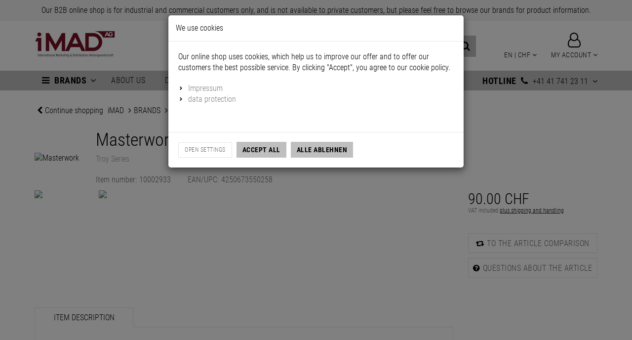

--- FILE ---
content_type: text/html; charset=utf-8
request_url: https://www.imadag.com/en/masterwork-troy-12-splash-en
body_size: 19933
content:


<!DOCTYPE html>
<html lang="en">
<head>
    <meta charset="utf-8" />
    <title>Masterwork Troy 12" Splash </title>
    <meta name="viewport" content="width=device-width, initial-scale=1.0, maximum-scale=1, user-scalable=no" />
    <meta name="description" content="Willkommen bei iMAD, Ihrem Schweizer Vertrieb für Musikinstrumente und -elektronik." />
    <meta name="keywords" content="iMAD AG, Distribution, Music, Studio, Guitar, Bass, Recording, Drums, Equipment" />
    <meta name="author" content="humans.txt" />
    <meta http-equiv="X-UA-Compatible" content="IE=edge,chrome=1" />
    

   <link rel="apple-touch-icon" sizes="144x144" href="https://media.sound-service.eu/images/imad/imad-touch-icon-144.png">
    <link rel="apple-touch-icon" sizes="114x114" href="https://media.sound-service.eu/images/imad/imad-touch-icon-114.png">
    <link rel="apple-touch-icon" sizes="72x72" href="https://media.sound-service.eu/images/imad/imad-touch-icon-72.png">
    <link rel="apple-touch-icon" sizes="57x57" href="https://media.sound-service.eu/images/imad/imad-touch-icon-57.png">
    <link rel="shortcut icon" href="https://media.sound-service.eu/images/imad/imad-touch-icon-32.png">

    <link href="https://www.imadag.com/masterwork-troy-12-splash" hreflang="de" rel="alternate" />
<link href="https://www.imadag.com/en/masterwork-troy-12-splash-en" hreflang="en" rel="alternate" />
<link href="https://www.imadag.com/fr/masterwork-troy-12-splash-fr" hreflang="fr" rel="alternate" />


    <link rel="canonical" href="https://www.imadag.com/en/masterwork-troy-12-splash-en" />

  

    
    <script src="https://use.fontawesome.com/624c6ff5eb.js"></script>

    <script type="text/javascript">document.baseFolder = '';</script>


    <script src="/Client/Polyfill" type="text/javascript"></script>
    <link type="text/css" href="/Theme/Bundles/Head.css?v=69703793" rel="stylesheet" />


    <script src="/Theme/Bundles/Head.js?v=69703793"></script>



    
    

            <!--<div class="widgetcontainer head_before_scripts">-->
<!--<div class="widget html-widget-20">-->
    <style>
@media (min-width: 992px) and (max-width: 1200px) {
    .navbar-default .navbar-nav>li>a {
        font-size: 15px;
        padding-left: 10px;
        padding-right: 10px;
    }
}
</style>
<!--</div>-->        <!--</div>-->


    

    

    

    <script type="text/javascript">
                 Web.Core.Controller.Article.variationMapping = [];
             </script>


    
    
    
    <meta property="og:type" content="article" />
    <meta property="og:title" content="Masterwork Troy 12&quot; Splash" />
    <meta property="og:description" content="Troy Series" />
    <meta property="og:image" content="https://media.sound-service.eu/Artikelbilder/Shopsystem/278x148/10002933_seb.jpg" />
    <meta property="og:url" content="https://www.imadag.com/en/masterwork-troy-12-splash-en" />
    <meta property="og:price:amount" content="90" />
    <meta property="og:price:currency" content="CHF" />


            <!--<div class="widgetcontainer head_end">-->

<script>
    window.dataLayer = window.dataLayer || [];
</script>

    <script>
        function gtag(){dataLayer.push(arguments);}
    
            gtag('consent', 'default', {
analytics_storage :                 'denied',
ga4_optin:                 'denied',
functionality_storage:                 'denied',
security_storage:                 'denied',
            });
    </script>


<script>
    window.useTagManager = true;
    window.loggedIn = false;
    window.ppgtmIdentifier = 'PPGTM0YL942P089899BL4CF9C';
    (function (w, d, s, l, i) {
        w[l] = w[l] || []; w[l].push({
            'gtm.start':
                new Date().getTime(), event: 'gtm.js'
        }); var f = d.getElementsByTagName(s)[0],
            j = d.createElement(s), dl = l != 'dataLayer' ? '&l=' + l : ''; j.async = true; j.src =
            'https://www.googletagmanager.com/gtm.js?id=' + i + dl; f.parentNode.insertBefore(j, f);
    })(window, document, 'script', 'dataLayer', 'GTM-MJX28GN');
</script>

<script>
function pushData() {
    dataLayer.push({ ecommerce: null });
    dataLayer.push({
        event: 'view_item',
        ecommerce: {
                isNetAmount: false,
            
                hasNetPrices: false,
            
                isB2BCustomer: true,
            




                currency: 'CHF',

                
                    items: [



{
    item_id: '10002933;0',
    item_name: 'Masterwork Troy 12\&quot; Splash',
    coupon: '',
    discount: 0.00,



    affiliation: 'www.imadag.com',
    item_brand: 'Masterwork',
    item_variant: '',
    price: 90.00,
    currency: 'CHF',
    quantity: 1
},                    ],
                



                value: 90.00,





                affiliation: 'www.imadag.com',
            


        }
    });
}
</script>

    <script>
        let storageName = 'ga4clicktracking';
        let clickTracking = sessionStorage.getItem(storageName);
        if (clickTracking){
            sessionStorage.removeItem(storageName);
            let ecommerce = JSON.parse(clickTracking);
            
            window.dataLayer.push({ ecommerce: null });
            window.dataLayer.push({
                'event': 'select_item',
                'ecommerce': ecommerce,
                'eventCallback':function(containerId){
                	if (containerId.startsWith("GTM-")){
                		pushData();
                	}
                }
            });
        } else {
            pushData();
        }
    </script>
        <!--</div>-->




</head>
<body data-controller="Article" data-action="Details" data-language="en">
<div class="hidden" id="pageCacheCookieKey">pageCacheKey_7bc346acfa464bcc8315fdba08f14194</div>
<script data-id="CachingHelper">
    (function () {
        var getC = function (cname) { var name = cname + "="; var ca = document.cookie.split(";"); for (var i = 0; i < ca.length; i++) { var c = ca[i]; while (c.charAt(0) === " ") { c = c.substring(1) } if (c.indexOf(name) === 0) { return c.substring(name.length, c.length) } } return "" };
        var getAttr = function (element, name) { if (!element) return null; var attr = element.attributes[name]; if (!attr) return null; return attr.value; };
        var cacheElement = document.getElementById("pageCacheCookieKey"); var cookieKeyName = cacheElement.innerHTML.trim(); if (cookieKeyName.length <= 0) { return }
        var cookiesEnabled = getC("cookieCheck") === "true"; if (!cookiesEnabled) { return }
        // Only reload on Category-ListArticles
        if (getAttr(document.body, "data-controller") !== "Category" || getAttr(document.body, "data-action") !== "ListArticles") { return }
        var cookieCacheKeyValue = getC(cookieKeyName).trim(); if (cookieCacheKeyValue.length <= 0) {
            // Browser back detected
            // If Cookie is missing than there was no server response.
            var currentUrl = location.href; if ("sessionStorage" in window) {
                var input = sessionStorage.getItem("shopLastVisitedPages"); var pages = [];
                if (!!input) { pages = JSON.parse(input) } var lastVisited = pages.pop(); if (lastVisited && lastVisited === currentUrl) {
                    // Do not reload if we were on the same page before
                    console.log("Detected loop. Abort");
                    // Reset PageCacheCookieKey -> Stops Cache Check
                    cacheElement.innerHTML = ""; pages = []; sessionStorage.setItem("shopLastVisitedPages", JSON.stringify(pages));
                    return;
                } pages.push(currentUrl);
                sessionStorage.setItem("shopLastVisitedPages", JSON.stringify(pages));
            } location.reload(); return;
        }
        // Remove ourself from the DOM
        var self = cacheElement.nextElementSibling; if (getAttr(self, "data-id") === "CachingHelper") { self.remove() }
    })();
</script>
    



<div class="hidden-print">
    <div class="visible-xs visible-md visible-sm">
        <div class="snap-drawers" data-feature="Web.Theme.Responsive.Feature.Menu" data-app-context="sideMenu.mobile">
            <div id="snap-drawer-shadow" data-feature="Web.Theme.Responsive.Feature.Menu" data-id="CloseMenu"></div>

            <div class="snap-drawer snap-drawer-left">
                <div class="sidemenu-wrapper">
                    




<div class="visible-xs visible-sm sidemenu">
    <button type="button" data-feature="Web.Theme.Responsive.Feature.Menu" data-id="CloseMenu" class="closemenu"><i class="fa fa-times"></i> Close menu</button>
    <div class="cards">
        <div class="card " data-card="0">
            <div class="card-content">
                <div class="menu-navigator"><a class="home" href="/en"><i class="fa fa-home fa-2x"></i></a></div>
    <a href="#" data-card-goto="C18">BRANDS <i class="fa fa-chevron-right"></i></a>
    <div class="card " data-card="C18">
        <div class="card-content">
            <div class="menu-navigator">                
                    <button data-card-goto="0"><i class="fa fa-chevron-left"></i> All Categories</button>
            </div>
            <div class="clearfix">
                <span class="sidemenu-headline ml_10">BRANDS</span>
                <a class="more" href="/en/brands">Show all</a>
            </div>
<a href="/en/brands/barn3">BARN3</a> <a href="/en/brands/citadel">CITADEL</a> <a href="/en/brands/cooperstand">COOPERSTAND</a>     <a href="#" data-card-goto="C502">E-II <i class="fa fa-chevron-right"></i></a>
    <div class="card " data-card="C502">
        <div class="card-content">
            <div class="menu-navigator">                
                    <button data-card-goto="C18"><i class="fa fa-chevron-left"></i> BRANDS</button>
            </div>
            <div class="clearfix">
                <span class="sidemenu-headline ml_10">E-II</span>
                <a class="more" href="/en/brands/e-ii">Show all</a>
            </div>
<a href="/en/brands/e-ii/arrow-series-guitars">ARROW SERIES GUITARS</a> <a href="/en/brands/e-ii/eclipse-series-guitars">ECLIPSE SERIES GUITARS</a> <a href="/en/brands/e-ii/ex-series-guitars">EX / V SERIES GUITARS</a> <a href="/en/brands/e-ii/frx-series-guitars">FRX SERIES GUITARS</a> <a href="/en/brands/e-ii/horizon-series-guitars">HORIZON SERIES GUITARS</a> <a href="/en/brands/e-ii/m-series-guitars">M SERIES GUITARS</a> <a href="/en/brands/e-ii/te-series-guitars">TE SERIES GUITARS</a> <a href="/en/brands/e-ii/viper-series-guitars">VIPER SERIES GUITARS</a> <a href="/en/brands/e-ii/signature-series">SIGNATURE SERIES</a>         </div>
    </div>
<a href="/en/brands/enki">ENKI</a>     <a href="#" data-card-goto="C243">ESP <i class="fa fa-chevron-right"></i></a>
    <div class="card " data-card="C243">
        <div class="card-content">
            <div class="menu-navigator">                
                    <button data-card-goto="C18"><i class="fa fa-chevron-left"></i> BRANDS</button>
            </div>
            <div class="clearfix">
                <span class="sidemenu-headline ml_10">ESP</span>
                <a class="more" href="/en/brands/esp">Show all</a>
            </div>
    <a href="#" data-card-goto="C245">ESP ORIGINAL <i class="fa fa-chevron-right"></i></a>
    <div class="card " data-card="C245">
        <div class="card-content">
            <div class="menu-navigator">                
                    <button data-card-goto="C243"><i class="fa fa-chevron-left"></i> ESP</button>
            </div>
            <div class="clearfix">
                <span class="sidemenu-headline ml_10">ESP ORIGINAL</span>
                <a class="more" href="/en/brands/esp/esp-original">Show all</a>
            </div>
<a href="/en/brands/esp/esp-original/arrow-series-guitars">ARROW SERIES GUITARS</a> <a href="/en/brands/esp/esp-original/eclipse-series-guitars">ECLIPSE SERIES GUITARS</a> <a href="/en/brands/esp/esp-original/frx-series-guitars">FRX SERIES GUITARS</a> <a href="/en/brands/esp/esp-original/horizon-series-guitars">HORIZON SERIES GUITARS</a> <a href="/en/brands/esp/esp-original/mystique-series-guitars">MYSTIQUE SERIES GUITARS</a> <a href="/en/brands/esp/esp-original/snapper-series-guitars">SNAPPER SERIES GUITARS</a>         </div>
    </div>
<a href="/en/brands/esp/signature-series">SIGNATURE SERIES</a>         </div>
    </div>
    <a href="#" data-card-goto="C527">EVENTIDE <i class="fa fa-chevron-right"></i></a>
    <div class="card " data-card="C527">
        <div class="card-content">
            <div class="menu-navigator">                
                    <button data-card-goto="C18"><i class="fa fa-chevron-left"></i> BRANDS</button>
            </div>
            <div class="clearfix">
                <span class="sidemenu-headline ml_10">EVENTIDE</span>
                <a class="more" href="/en/brands/eventide-527">Show all</a>
            </div>
<a href="/en/brands/eventide/live">Live</a> <a href="/en/brands/eventide/studio">Studio</a>         </div>
    </div>
    <a href="#" data-card-goto="C173">FOCAL <i class="fa fa-chevron-right"></i></a>
    <div class="card " data-card="C173">
        <div class="card-content">
            <div class="menu-navigator">                
                    <button data-card-goto="C18"><i class="fa fa-chevron-left"></i> BRANDS</button>
            </div>
            <div class="clearfix">
                <span class="sidemenu-headline ml_10">FOCAL</span>
                <a class="more" href="/en/brands/focal">Show all</a>
            </div>
<a href="/en/brands/focal/pro-series">PRO SERIES</a> <a href="/en/brands/focal/shape-series">SHAPE SERIES</a> <a href="/en/brands/focal/alpha-series">ALPHA SERIES</a> <a href="/en/brands/focal/professional-headphones">PROFESSIONAL HEADPHONES</a>         </div>
    </div>
    <a href="#" data-card-goto="C559">GATOR CASES <i class="fa fa-chevron-right"></i></a>
    <div class="card " data-card="C559">
        <div class="card-content">
            <div class="menu-navigator">                
                    <button data-card-goto="C18"><i class="fa fa-chevron-left"></i> BRANDS</button>
            </div>
            <div class="clearfix">
                <span class="sidemenu-headline ml_10">GATOR CASES</span>
                <a class="more" href="/en/brands/gator-cases">Show all</a>
            </div>
    <a href="#" data-card-goto="C560">GUITAR <i class="fa fa-chevron-right"></i></a>
    <div class="card " data-card="C560">
        <div class="card-content">
            <div class="menu-navigator">                
                    <button data-card-goto="C559"><i class="fa fa-chevron-left"></i> GATOR CASES</button>
            </div>
            <div class="clearfix">
                <span class="sidemenu-headline ml_10">GUITAR</span>
                <a class="more" href="/en/brands/gator-cases/guitar">Show all</a>
            </div>
<a href="/en/brands/gator-cases/guitar/electric">ELECTRIC</a> <a href="/en/brands/gator-cases/guitar/bass">BASS</a> <a href="/en/brands/gator-cases/guitar/acoustic">ACOUSTIC</a> <a href="/en/brands/gator-cases/guitar/ukulele">UKULELE</a> <a href="/en/brands/gator-cases/guitar/accessories">ACCESSORIES</a>         </div>
    </div>
<a href="/en/brands/gator-cases/amp">AMP</a> <a href="/en/brands/gator-cases/pedalboards-power">PEDALBOARDS &amp; POWER</a> <a href="/en/brands/gator-cases/folk-instruments">FOLK INSTRUMENTS</a> <a href="/en/brands/gator-cases/microphones">MICROPHONES</a> <a href="/en/brands/gator-cases/percussion">PERCUSSION</a> <a href="/en/brands/gator-cases/racks">RACKS</a> <a href="/en/brands/gator-cases/podcast-recording">PODCAST &amp; RECORDING</a> <a href="/en/brands/gator-cases/utility">UTILITY</a> <a href="/en/brands/gator-cases/staging-touring">STAGING &amp; TOURING</a> <a href="/en/brands/gator-cases/band-orchestra">BAND &amp; ORCHESTRA</a> <a href="/en/brands/gator-cases/dj">DJ</a> <a href="/en/brands/gator-cases/tv-video">TV &amp; VIDEO</a> <a href="/en/brands/gator-cases/mixers">MIXERS</a> <a href="/en/brands/gator-cases/lightning">LIGHTNING</a> <a href="/en/brands/gator-cases/keyboard">KEYBOARD</a>         </div>
    </div>
    <a href="#" data-card-goto="C538">GATOR CABLEWORKS <i class="fa fa-chevron-right"></i></a>
    <div class="card " data-card="C538">
        <div class="card-content">
            <div class="menu-navigator">                
                    <button data-card-goto="C18"><i class="fa fa-chevron-left"></i> BRANDS</button>
            </div>
            <div class="clearfix">
                <span class="sidemenu-headline ml_10">GATOR CABLEWORKS</span>
                <a class="more" href="/en/brands/gator-cableworks">Show all</a>
            </div>
<a href="/en/brands/gator-cableworks/backline-series">BACKLINE SERIES</a> <a href="/en/brands/gator-cableworks/composer-series">COMPOSER SERIES</a> <a href="/en/brands/gator-cableworks/headliner-series">HEADLINER SERIES</a>         </div>
    </div>
    <a href="#" data-card-goto="C542">GATOR FRAMEWORKS <i class="fa fa-chevron-right"></i></a>
    <div class="card " data-card="C542">
        <div class="card-content">
            <div class="menu-navigator">                
                    <button data-card-goto="C18"><i class="fa fa-chevron-left"></i> BRANDS</button>
            </div>
            <div class="clearfix">
                <span class="sidemenu-headline ml_10">GATOR FRAMEWORKS</span>
                <a class="more" href="/en/brands/gator-frameworks">Show all</a>
            </div>
<a href="/en/brands/gator-frameworks/rok-it-stands">ROK-IT STANDS</a> <a href="/en/brands/gator-frameworks/guitar-stands">GUITAR STANDS</a> <a href="/en/brands/gator-frameworks/keyboard-stands">KEYBOARD STANDS</a> <a href="/en/brands/gator-frameworks/microphone-stands">MICROPHONE STANDS</a> <a href="/en/brands/gator-frameworks/speaker-stands-dj-studio">SPEAKER STANDS, DJ &amp; STUDIO</a> <a href="/en/brands/gator-frameworks/podcasting-av">PODCASTING &amp; AV</a> <a href="/en/brands/gator-frameworks/furniture">FURNITURE</a> <a href="/en/brands/gator-frameworks/power-supply">POWER SUPPLY</a> <a href="/en/brands/gator-frameworks/drum-stands">DRUM STANDS</a> <a href="/en/brands/gator-frameworks/band-orchestra">BAND &amp; ORCHESTRA</a>         </div>
    </div>
<a href="/en/brands/instamic">INSTAMIC</a>     <a href="#" data-card-goto="C134">ICON <i class="fa fa-chevron-right"></i></a>
    <div class="card " data-card="C134">
        <div class="card-content">
            <div class="menu-navigator">                
                    <button data-card-goto="C18"><i class="fa fa-chevron-left"></i> BRANDS</button>
            </div>
            <div class="clearfix">
                <span class="sidemenu-headline ml_10">ICON</span>
                <a class="more" href="/en/brands/icon">Show all</a>
            </div>
<a href="/en/brands/icon/control-surfaces">CONTROL SURFACES</a>     <a href="#" data-card-goto="C136">KEYBOARDS <i class="fa fa-chevron-right"></i></a>
    <div class="card " data-card="C136">
        <div class="card-content">
            <div class="menu-navigator">                
                    <button data-card-goto="C134"><i class="fa fa-chevron-left"></i> ICON</button>
            </div>
            <div class="clearfix">
                <span class="sidemenu-headline ml_10">KEYBOARDS</span>
                <a class="more" href="/en/brands/icon/keyboards">Show all</a>
            </div>
<a href="/en/brands/icon/keyboards/artist-series">Artist Series</a> <a href="/en/brands/icon/keyboards/artistx-series">ArtistX Series</a>         </div>
    </div>
<a href="/en/brands/icon/interfaces">INTERFACES</a> <a href="/en/brands/icon/headphones">HEADPHONES</a> <a href="/en/brands/icon/microphones">MICROPHONES</a> <a href="/en/brands/icon/processors">PROCESSORS</a>         </div>
    </div>
    <a href="#" data-card-goto="C582">ISO ACOUSTICS <i class="fa fa-chevron-right"></i></a>
    <div class="card " data-card="C582">
        <div class="card-content">
            <div class="menu-navigator">                
                    <button data-card-goto="C18"><i class="fa fa-chevron-left"></i> BRANDS</button>
            </div>
            <div class="clearfix">
                <span class="sidemenu-headline ml_10">ISO ACOUSTICS</span>
                <a class="more" href="/en/brands/iso-acoustics">Show all</a>
            </div>
<a href="/en/brands/iso-acoustics/iso-stands">ISO STANDS</a> <a href="/en/brands/iso-acoustics/iso-puck-series">ISO PUCK SERIES</a> <a href="/en/brands/iso-acoustics/iso-stage">ISO STAGE</a> <a href="/en/brands/iso-acoustics/iso-v120">ISO V120</a>         </div>
    </div>
<a href="/en/brands/jbl-bags">JBL BAGS</a> <a href="/en/brands/khdk">KHDK</a>     <a href="#" data-card-goto="C15">LTD <i class="fa fa-chevron-right"></i></a>
    <div class="card " data-card="C15">
        <div class="card-content">
            <div class="menu-navigator">                
                    <button data-card-goto="C18"><i class="fa fa-chevron-left"></i> BRANDS</button>
            </div>
            <div class="clearfix">
                <span class="sidemenu-headline ml_10">LTD</span>
                <a class="more" href="/en/brands/ltd">Show all</a>
            </div>
    <a href="#" data-card-goto="C283">LTD GUITARS <i class="fa fa-chevron-right"></i></a>
    <div class="card " data-card="C283">
        <div class="card-content">
            <div class="menu-navigator">                
                    <button data-card-goto="C15"><i class="fa fa-chevron-left"></i> LTD</button>
            </div>
            <div class="clearfix">
                <span class="sidemenu-headline ml_10">LTD GUITARS</span>
                <a class="more" href="/en/brands/ltd/ltd-guitars">Show all</a>
            </div>
<a href="/en/brands/ltd/ltd-guitars/arrow-series-guitars">ARROW SERIES GUITARS</a> <a href="/en/brands/ltd/ltd-guitars/ec-series-guitars">EC SERIES GUITARS</a> <a href="/en/brands/ltd/ltd-guitars/ex-series-guitars">EX SERIES GUITARS</a> <a href="/en/brands/ltd/ltd-guitars/f-series-guitars">F SERIES GUITARS</a> <a href="/en/brands/ltd/ltd-guitars/phoenix-series-guitars">PHOENIX SERIES GUITARS</a> <a href="/en/brands/ltd/ltd-guitars/m-series-guitars">M SERIES GUITARS</a> <a href="/en/brands/ltd/ltd-guitars/mh-series-guitars">MH SERIES GUITARS</a> <a href="/en/brands/ltd/ltd-guitars/sn-series-guitars">SN SERIES GUITARS</a> <a href="/en/brands/ltd/ltd-guitars/tl-series-guitars">TL SERIES GUITARS</a> <a href="/en/brands/ltd/ltd-guitars/viper-series-guitars">VIPER SERIES GUITARS</a> <a href="/en/brands/ltd/ltd-guitars/xtone-series-guitars">XTONE SERIES GUITARS</a>         </div>
    </div>
    <a href="#" data-card-goto="C284">LTD BASSES <i class="fa fa-chevron-right"></i></a>
    <div class="card " data-card="C284">
        <div class="card-content">
            <div class="menu-navigator">                
                    <button data-card-goto="C15"><i class="fa fa-chevron-left"></i> LTD</button>
            </div>
            <div class="clearfix">
                <span class="sidemenu-headline ml_10">LTD BASSES</span>
                <a class="more" href="/en/brands/ltd/ltd-basses">Show all</a>
            </div>
<a href="/en/brands/ltd/ltd-basses/b-series-basses">B SERIES BASSES</a> <a href="/en/brands/ltd/ltd-basses/phoenix-series-basses">PHOENIX SERIES BASSES</a>         </div>
    </div>
<a href="/en/brands/ltd/ltd-signature-series">LTD SIGNATURE SERIES</a> <a href="/en/brands/ltd/accessories">ACCESSORIES</a> <a href="/en/brands/ltd/ltd-b-c-stock">LTD B- &amp; C-STOCK</a> <a href="/en/brands/ltd/ltd-namm-news-2025">LTD NAMM NEWS 2025</a>         </div>
    </div>
    <a href="#" data-card-goto="C112">MASTERWORK <i class="fa fa-chevron-right"></i></a>
    <div class="card " data-card="C112">
        <div class="card-content">
            <div class="menu-navigator">                
                    <button data-card-goto="C18"><i class="fa fa-chevron-left"></i> BRANDS</button>
            </div>
            <div class="clearfix">
                <span class="sidemenu-headline ml_10">MASTERWORK</span>
                <a class="more" href="/en/brands/masterwork">Show all</a>
            </div>
<a href="/en/brands/masterwork/verve">VERVE</a> <a href="/en/brands/masterwork/troy">TROY</a> <a href="/en/brands/masterwork/resonant">RESONANT</a> <a href="/en/brands/masterwork/iris">IRIS</a> <a href="/en/brands/masterwork/custom">CUSTOM</a> <a href="/en/brands/masterwork/jazz-master">JAZZ MASTER</a> <a href="/en/brands/masterwork/bells">BELLS</a> <a href="/en/brands/masterwork/accessories">ACCESSORIES</a>         </div>
    </div>
<a href="/en/brands/morley">MORLEY</a> <a href="/en/brands/overtone-labs">OVERTONE LABS</a> <a href="/en/brands/shure">SHURE</a> <a href="/en/brands/soundbrenner">SOUNDBRENNER</a>     <a href="#" data-card-goto="C23">TECH 21 <i class="fa fa-chevron-right"></i></a>
    <div class="card " data-card="C23">
        <div class="card-content">
            <div class="menu-navigator">                
                    <button data-card-goto="C18"><i class="fa fa-chevron-left"></i> BRANDS</button>
            </div>
            <div class="clearfix">
                <span class="sidemenu-headline ml_10">TECH 21</span>
                <a class="more" href="/en/brands/tech-21">Show all</a>
            </div>
<a href="/en/brands/tech-21/fly-rig">FLY RIG</a> <a href="/en/brands/tech-21/sansamp">SANSAMP</a> <a href="/en/brands/tech-21/effects-midi">EFFECTS &amp; MIDI</a> <a href="/en/brands/tech-21/accessories">ACCESSORIES</a>         </div>
    </div>
    <a href="#" data-card-goto="C587">THALIA <i class="fa fa-chevron-right"></i></a>
    <div class="card " data-card="C587">
        <div class="card-content">
            <div class="menu-navigator">                
                    <button data-card-goto="C18"><i class="fa fa-chevron-left"></i> BRANDS</button>
            </div>
            <div class="clearfix">
                <span class="sidemenu-headline ml_10">THALIA</span>
                <a class="more" href="/en/brands/thalia">Show all</a>
            </div>
<a href="/en/brands/thalia/exotic-shell-collection">EXOTIC SHELL COLLECTION</a> <a href="/en/brands/thalia/exotic-wood-collection">EXOTIC WOOD COLLECTION</a> <a href="/en/brands/thalia/premium-collection">PREMIUM COLLECTION</a> <a href="/en/brands/thalia/gibson-by-thalia">GIBSON BY THALIA</a> <a href="/en/brands/thalia/taylor-by-thalia">TAYLOR BY THALIA</a> <a href="/en/brands/thalia/guild-by-thalia">GUILD BY THALIA</a> <a href="/en/brands/thalia/accessories">ACCESSORIES</a>         </div>
    </div>
    <a href="#" data-card-goto="C520">TUBE AMP DOCTOR <i class="fa fa-chevron-right"></i></a>
    <div class="card " data-card="C520">
        <div class="card-content">
            <div class="menu-navigator">                
                    <button data-card-goto="C18"><i class="fa fa-chevron-left"></i> BRANDS</button>
            </div>
            <div class="clearfix">
                <span class="sidemenu-headline ml_10">TUBE AMP DOCTOR</span>
                <a class="more" href="/en/brands/tube-amp-doctor">Show all</a>
            </div>
<a href="/en/brands/tube-amp-doctor/preamp-tubes">PREAMP TUBES</a> <a href="/en/brands/tube-amp-doctor/power-tubes">POWER TUBES</a>         </div>
    </div>
    <a href="#" data-card-goto="C2">ZOOM <i class="fa fa-chevron-right"></i></a>
    <div class="card " data-card="C2">
        <div class="card-content">
            <div class="menu-navigator">                
                    <button data-card-goto="C18"><i class="fa fa-chevron-left"></i> BRANDS</button>
            </div>
            <div class="clearfix">
                <span class="sidemenu-headline ml_10">ZOOM</span>
                <a class="more" href="/en/brands/zoom">Show all</a>
            </div>
<a href="/en/brands/zoom/handy-recorder">HANDY-RECORDER</a> <a href="/en/brands/zoom/field-recorder">FIELD-RECORDER</a> <a href="/en/brands/zoom/podcast-recorder">PODCAST-RECORDER</a> <a href="/en/brands/zoom/video-recorder">VIDEO-RECORDER</a> <a href="/en/brands/zoom/mobile-audio-recorder">MOBILE AUDIO-RECORDER</a> <a href="/en/brands/zoom/audio-interfaces">AUDIO-INTERFACES</a> <a href="/en/brands/zoom/digitalmixer-multitrack-recorder">DIGITALMIXER / MULTITRACK-RECORDER</a> <a href="/en/brands/zoom/multi-effects">MULTI-EFFECTS</a> <a href="/en/brands/zoom/accessories">ACCESSORIES</a>         </div>
    </div>
        </div>
    </div>
<a href="/en/about-us">About us</a> <a href="https://www.google.com/maps/d/u/0/edit?mid=1UsRWXq3iwkzFimWi-MzYg3u0XFkEgtQ&amp;usp=sharing">Dealer Locator</a>             </div>
        </div>
    </div>
</div>

                </div>

                <ul class="clearfix custom-account-links">
                    <li>
                            <a href="/en/mein-konto/Login">
                                <i class="fa fa-user mr_5"></i>

                                <p>
                                    Mein Konto
                                </p>
                                <p><b>Anmelden</b></p>

                            </a>
                    </li>

                </ul>

                        <!--<div class="widgetcontainer callbackWidget">-->
<!--<div class="widget html-widget-19">-->
    <div class="side_menu_callback">
                    <div class="callback_dropdown">
                        <ul>
                            <li><span><i class="fa fa-phone mr_5"></i>Hotline:</span><a href="tel:0417412311" class=""> 041 741 23 11</a></li>
                            <li><span><i class="fa fa-envelope mr_5"></i>E-mail:</span><a href="mailto:info@imadag.com" class=""> info@imadag.com</a></li>
                        </ul>
                    </div>
                </div>
<!--</div>-->        <!--</div>-->


                
            </div>

            <div class="snap-drawer snap-drawer-right">
                <div class="minicart">
                    <button type="button" data-feature="Web.Theme.Responsive.Feature.Menu" class="closemenu" data-id="CloseMenu">Close shopping cart<i class="fa ml_5 fa-times"></i></button>

                    <div data-id="MiniBasket"><!-- MiniCart Tablet/Desktop -->
<div class="hidden-xs hidden-sm">
    <a href="/en/warenkorb" class="btn btn-header dropdown-toggle" data-toggle="dropdown">
        <img class="shopping-cart" alt="shopping-cart" src="//media.sound-service.eu/images/shopping-cart.png" /> <span class="custom-badge">0</span><span class="control-title"> <span content="0.00" itemprop="price">0.<span>00</span> <span class="currency-code">CHF</span></span><meta itemprop="priceCurrency" content="CHF" /></span> <i class="fa fa-angle-down"></i>
    </a>
    <div class="dropdown-menu dropdown-cart">
            <p class="text-center">Your shopping cart is currently empty.</p>
    </div>
</div>

<!-- MiniCart Smartphone -->
<div class="visible-xs visible-sm">
    <div class="clearfix">
        <span class="sidemenu-headline"><span>0</span>Articles in shopping cart</span>
    </div>
    <div class="basket_mini_container">
    </div>
</div></div>
                </div>
                <div class="filters">
                    <div class="side-menu-filters-header clearfix">
                        <span class="total-filter-results-wrapper">
                            <span class="highlight">Results (<span data-feature="Web.Core.Feature.Articles.FilteredResultsCount"></span>)</span><br />
                            <span class="btn btn-xs filter-reset hidden" data-feature="Web.Core.Feature.Articles.Filters.Commands" data-app-context="sideMenu.filters.mobile" data-id="ResetFilters"><i class="fa mr_5 fa-times-circle" aria-hidden="true"></i>Reset to default</span>
                        </span>

                        <button type="button" data-feature="Web.Theme.Responsive.Feature.Menu" class="btn closemenu" data-app-context="sideMenu.filters.mobile" data-id="CloseMenu">Finished</button>
                    </div>
                    <div class="alert alert-warning hidden mb_1" data-feature="Web.Core.Feature.Articles.Filters.NoResultWarning">
                        The selected filters do not produce any result.
                    </div>
                    <div class="filters-mobile" data-feature="Web.Core.Feature.Articles.Filters">

                    </div>
                </div>
            </div>
        </div>

    </div>
</div>
<div id="content" class="snap-content">
    <div class="scrollfix">




                    <div class="widgetcontainer header_begin">
                    <script>
    let refreshReferrerStorageName = 'refreshReferrer';
    const referrer = sessionStorage.getItem(refreshReferrerStorageName);
    if (referrer){
        sessionStorage.removeItem(refreshReferrerStorageName);

        window.privacyRefreshReferrer = referrer;
    }
</script>
                </div>

<a id="top"></a>

            <div class="widgetcontainer Info_Header">
                    <div class="widget html-widget-18">
    <div class="container-fluid bg-grey" style="padding: 10px;">
    <div class="row">
        <div class="col-xs-12">
        	<p class="text-center">Our B2B online shop is for industrial and commercial customers only, and is not available to private customers, but please feel free to browse our brands for product information.</p>
        </div>
    </div>
</div>
</div>
                </div>

<nav id="header" class="navbar navbar-static-top" role="navigation" data-feature="Web.Theme.Responsive.Feature.Header">
    <div class="navbar-header">
        
        <div class="hidden-md hidden-lg">
            <button type="button" class="btn" data-feature="Web.Theme.Responsive.Feature.Menu" data-id="OpenMenuLeft"> <span class="sr-only">Menü</span> <i class="fa fa-bars"></i> </button>
            <a class="logo" href="/en">
                <picture>
                    <source media="(max-width:549px)" srcset="/Themes/iMAD/Resources/Images/iMAD_logo.jpg" />
                    <source media="(min-width:550px)" srcset="/Themes/iMAD/Resources/Images/iMAD_logo.jpg" />
                    <img src="/Themes/iMAD/Resources/Images/iMAD_logo.jpg" alt="iMAD Logo" />
                </picture>

            </a>
            <div class="btn-group pull-right">
                <button type="button" class="navbar-toggle btn" data-toggle="collapse" data-parent="#header-menu" data-target="#header-menu-search"> <span class="sr-only">Search</span> <span class="fa fa-search"></span> </button>
                    <a class="btn acc" href="/en/mein-konto/Login">
                        <i class="fa fa-user"></i>
                    </a>
            </div>

            <div class="pull-right control-bar">
                <div class="btn-group pull-right flag-custom">
    <a href="/en/masterwork-troy-12-splash-en" class="btn btn-header dropdown-toggle" data-toggle="dropdown">
        <span class="custom-flag en"></span><div class="lng"><span class="control-title">en | CHF</span> <i class="fa fa-angle-down"></i></div>

    </a>
    <div class="dropdown-menu dd-switch">
        <div class="dropdown">
            <div class="switch">
                <div class="row">
                    <div class="col-xs-12">
                        <div class="switch_title">Language</div>
                        <hr class="m-vertical-10" />
                        <ul>
                                <li data-sort="de" data-id="Option">
                                    <a href="/de/masterwork-troy-12-splash" role="menuitem">
                                        <span class="custom-flag de"></span>
                                        Deutsch
                                    </a>
                                </li>
                                <li data-sort="fr" data-id="Option">
                                    <a href="/fr/masterwork-troy-12-splash-fr" role="menuitem">
                                        <span class="custom-flag fr"></span>
                                        Français
                                    </a>
                                </li>
                        </ul>
                    </div>
                    
                </div>
            </div>
        </div>
    </div>
                </div>
            </div>
        </div>
        
    </div>

    
    <div class="container">
        <div class="row hidden-xs hidden-sm">
            <div class="col-md-4"><a class="logo" href="/en"> <img class="img-responsive" src="/Themes/iMAD/Resources/Images/iMAD_logo.jpg" alt="iMAD Logo" /> </a></div>
            <div class="col-md-8">
                <div class="pull-right">
                    <div class="custom-search">


<script type="text/template" data-feature-template="Web.Core.Feature.SimpleSearch">
    <div class="results clearfix" data-id="Results">
        <% if(didYouMeanTerms && didYouMeanTerms.length > 0) { %>
        <div class="didYouMeanTerms" data-id="DidYouMeanTerms">
            <div class="h4">Did you mean</div>
            <ul>
                <% _.each(didYouMeanTerms, function(item) { %>
                <li class="clearfix" data-id="Result" data-suggest-term="<%= item.get('Title') %>" data-result-type="<%= item.get('ResultType') %>" data-result-id="<%= item.get('Id') %>">
                    <i class="fa fa-chevron-right"></i> <%= item.get('Title') %>
                </li>
                <% }); %>
            </ul>
        </div>
        <% } %>

        <% if(categories.length > 0) { %>
        <div class="categories" data-id="Categories">
            <div class="h4"><span class="query"><%= query %></span> in categories:</div>
            <ul>
                <% _.each(categories, function(item) { %>
                <li class="clearfix" data-id="Result" data-result-type="<%= item.get('ResultType') %>" data-result-id="<%= item.get('Id') %>">
                    <i class="fa fa-chevron-right"></i> <%= item.get('Title') %>
                </li>
                <% }); %>
            </ul>
        </div>
        <% } %>
        
        <% if(articles.length > 0) { %>
        <div class="articles" data-id="Articles">
            <div class="h4">Product suggestions:</div>
            <ul>
                <% _.each(articles, function(item) { %>
                <li class="clearfix" data-id="Result" data-result-type="<%= item.get('ResultType') %>" data-result-id="<%= item.get('Id') %>">
                    <img src="<%= item.get('ImageSrc') %>" />
                    <%= highlight(item.get('Title'), query, '<b>', '</b>') %>
                </li>
                <% }); %>
            </ul>
        </div>
        <% } %>
        
        <% if(pages.length > 0) { %>
        <div class="pages" data-id="Pages">
            <div class="h4">Pages:</div>
            <ul>
                <% _.each(pages, function(item) { %>
                <li class="clearfix" data-id="Result" data-result-type="<%= item.get('ResultType') %>" data-result-id="<%= item.get('Id') %>">
                    <i class="fa fa-chevron-right"></i> <%= item.get('Title') %>
                </li>
                <% }); %>
            </ul>
        </div>
        <% } %>
        
        <% if(compatibilities.length > 0) { %>
        <div class="compatibilities" data-id="Compatibilities">
            <div class="h4">Compatibilities:</div>
            <ul>
                <% _.each(compatibilities, function(item) { %>
                <li class="clearfix" data-id="Result" data-result-type="<%= item.get('ResultType') %>" data-result-id="<%= item.get('Id') %>">
                    <i class="fa fa-chevron-right"></i> <%= item.get('Title') %>
                    <!-- compatible article ids: <%= item.get('AdditionalData') %>  -->
                </li>
                <% }); %>
            </ul>
        </div>
        <% } %>
    </div>
</script>

<div data-feature="Web.Core.Feature.SimpleSearch"
     data-option-min-length="2"
     data-option-max-categories="3"
     data-option-max-articles="5"
     data-option-max-pages="0"
     data-option-max-compatibilities="0"
     data-option-max-producers="0">
<form action="/en/Search/Results" data-action="Results" data-controller="Search" data-feature="Web.Core.Feature.Form" data-id="SearchForm" data-method="post" data-token="AB809F7DE87BF8A513060585BD4339EF" method="post">        <div class="hidden" data-id="InputNavigateTo"></div>
        <div class="input-group">


            <input autocomplete="off" class="form-control" data-autocomplete-url="/en/Search/AutocompleteFiltered" data-empty-error-message="The&#32;search&#32;cannot&#32;be&#32;empty" data-id="SuggestBox" id="mainSearch" name="mainSearch" placeholder="Enter&#32;a&#32;search&#32;term&#32;..." type="text" value="" />

            <span class="input-group-btn">
                <button id="autocompleteSearchLink" type="submit" class="btn btn-primary hidden-xs hidden-sm"><span class="fa fa-search"></span></button>
            </span>

            <div data-id="ResultsContainer"></div>
        </div>
</form></div>
                    </div>
                    <div class="control-bar">
                        <div class="btn-group">

    <a href="/en/masterwork-troy-12-splash-en" class="btn btn-header dropdown-toggle" data-toggle="dropdown">
        <span class="custom-flag en"></span><div class="lng"><span class="control-title">en | CHF</span> <i class="fa fa-angle-down"></i></div>

    </a>
    <div class="dropdown-menu dd-switch">
        <div class="dropdown">
            <div class="switch">
                <div class="row">
                    <div class="col-xs-12">
                        <div class="switch_title">Language</div>
                        <hr class="m-vertical-10" />
                        <ul>
                                <li data-sort="de" data-id="Option">
                                    <a href="/de/masterwork-troy-12-splash" role="menuitem">
                                        <span class="custom-flag de"></span>
                                        Deutsch
                                    </a>
                                </li>
                                <li data-sort="fr" data-id="Option">
                                    <a href="/fr/masterwork-troy-12-splash-fr" role="menuitem">
                                        <span class="custom-flag fr"></span>
                                        Français
                                    </a>
                                </li>
                        </ul>
                    </div>
                    
                </div>
            </div>
        </div>
    </div>
                        </div>
                        
                        <div class="btn-group">


<div id="customer-loginbox" class="myaccount">
    <a class="btn btn-header dropdown-toggle" data-toggle="dropdown" href="/en/mein-konto" title="My account">
        <i class="fa mr_5 fa-user-o"></i>
        <span class="control-title">
                My account
        </span>
        <i class="fa fa-angle-down"></i>
    </a>

        <div class="dropdown-menu" data-id="AccountDropdown">
<form action="/en/Customer/Login?returnUrl=%2Fen%2Fmasterwork-troy-12-splash-en" class="form-horizontal" data-action="Login" data-controller="Customer" data-feature="Web.Core.Feature.Form" data-method="post" data-token="500A43927342BDFB8E5FECE7AB3788F9" method="post" role="form"><input name="__RequestVerificationToken" type="hidden" value="7i44GsTgWD4Vu6YPNTvw2sXWsEgff0ilWT1gDvAqFk7yTK0Z5bx8HlLRgsBdh_KYpeGeZOiAnXft1A1umitjoKiCXruYJhWoFUtyHJOdSVk1" />    <fieldset data-validationgroup="login">
        <div class="h3">Registration</div>
        <div class="form-group">
            
            <div class="col-md-6">
                <input autocomplete="email" class="form-control" data-msg-required="Enter&#32;your&#32;e-mail&#32;address" data-rule-required="true" id="Username" name="Username" placeholder="E-mail" type="email" value="" />
                <span class="field-validation-valid" data-valmsg-for="Username" data-valmsg-replace="true"></span>
            </div>
            
            <div class="col-md-6">
                <input autocomplete="current-password" class="form-control" data-msg-required="Enter&#32;your&#32;password" data-rule-required="true" id="loginbox_password" name="Password" placeholder="Password" type="password" />
            </div>
        </div>
        <div class="form-group mb_0">
            <div class=" col-xs-12 col-sm-12">
                <div class="row">
                    <div class="col-xs-3">
                        <input type="submit" class="btn btn-md btn-cart mr_10" value="Log In" />
                    </div>
                    <div class="col-xs-3">
                        <div class="checkbox">
                            <input id="RememberMe" name="RememberMe" type="checkbox" value="true" /><input name="RememberMe" type="hidden" value="false" /> <label for="RememberMe">remain signed in</label>
                        </div>
                    </div>
                    <div class="col-xs-6">

                       <span class="fa mr_5 fa-key"></span>Forgot Password?&nbsp;<a href="/en/mein-konto/ForgotPassword">Request now!</a>

                    </div>
                </div>
            </div>
        </div>
        
    </fieldset>
</form>
        </div>
</div>
                        </div>
                    </div>
                </div>
            </div>
        </div>
    </div>
    
    

</nav>


<div class="visible-sm visible-xs">
    <div id="header-menu">
        <div class="collapse" id="header-menu-search">
            <div class="content">


<script type="text/template" data-feature-template="Web.Core.Feature.SimpleSearch">
    <div class="results clearfix" data-id="Results">
        <% if(didYouMeanTerms && didYouMeanTerms.length > 0) { %>
        <div class="didYouMeanTerms" data-id="DidYouMeanTerms">
            <div class="h4">Did you mean</div>
            <ul>
                <% _.each(didYouMeanTerms, function(item) { %>
                <li class="clearfix" data-id="Result" data-suggest-term="<%= item.get('Title') %>" data-result-type="<%= item.get('ResultType') %>" data-result-id="<%= item.get('Id') %>">
                    <i class="fa fa-chevron-right"></i> <%= item.get('Title') %>
                </li>
                <% }); %>
            </ul>
        </div>
        <% } %>

        <% if(categories.length > 0) { %>
        <div class="categories" data-id="Categories">
            <div class="h4"><span class="query"><%= query %></span> in categories:</div>
            <ul>
                <% _.each(categories, function(item) { %>
                <li class="clearfix" data-id="Result" data-result-type="<%= item.get('ResultType') %>" data-result-id="<%= item.get('Id') %>">
                    <i class="fa fa-chevron-right"></i> <%= item.get('Title') %>
                </li>
                <% }); %>
            </ul>
        </div>
        <% } %>
        
        <% if(articles.length > 0) { %>
        <div class="articles" data-id="Articles">
            <div class="h4">Product suggestions:</div>
            <ul>
                <% _.each(articles, function(item) { %>
                <li class="clearfix" data-id="Result" data-result-type="<%= item.get('ResultType') %>" data-result-id="<%= item.get('Id') %>">
                    <img src="<%= item.get('ImageSrc') %>" />
                    <%= highlight(item.get('Title'), query, '<b>', '</b>') %>
                </li>
                <% }); %>
            </ul>
        </div>
        <% } %>
        
        <% if(pages.length > 0) { %>
        <div class="pages" data-id="Pages">
            <div class="h4">Pages:</div>
            <ul>
                <% _.each(pages, function(item) { %>
                <li class="clearfix" data-id="Result" data-result-type="<%= item.get('ResultType') %>" data-result-id="<%= item.get('Id') %>">
                    <i class="fa fa-chevron-right"></i> <%= item.get('Title') %>
                </li>
                <% }); %>
            </ul>
        </div>
        <% } %>
        
        <% if(compatibilities.length > 0) { %>
        <div class="compatibilities" data-id="Compatibilities">
            <div class="h4">Compatibilities:</div>
            <ul>
                <% _.each(compatibilities, function(item) { %>
                <li class="clearfix" data-id="Result" data-result-type="<%= item.get('ResultType') %>" data-result-id="<%= item.get('Id') %>">
                    <i class="fa fa-chevron-right"></i> <%= item.get('Title') %>
                    <!-- compatible article ids: <%= item.get('AdditionalData') %>  -->
                </li>
                <% }); %>
            </ul>
        </div>
        <% } %>
    </div>
</script>

<div data-feature="Web.Core.Feature.SimpleSearch"
     data-option-min-length="2"
     data-option-max-categories="3"
     data-option-max-articles="5"
     data-option-max-pages="0"
     data-option-max-compatibilities="0"
     data-option-max-producers="0">
<form action="/en/Search/Results" data-action="Results" data-controller="Search" data-feature="Web.Core.Feature.Form" data-id="SearchForm" data-method="post" data-token="AB809F7DE87BF8A513060585BD4339EF" method="post">        <div class="hidden" data-id="InputNavigateTo"></div>
        <div class="input-group">


            <input autocomplete="off" class="form-control" data-autocomplete-url="/en/Search/AutocompleteFiltered" data-empty-error-message="The&#32;search&#32;cannot&#32;be&#32;empty" data-id="SuggestBox" id="mainSearch" name="mainSearch" placeholder="Enter&#32;a&#32;search&#32;term&#32;..." type="text" value="" />

            <span class="input-group-btn">
                <button id="autocompleteSearchLink" type="submit" class="btn btn-primary hidden-xs hidden-sm"><span class="fa fa-search"></span></button>
            </span>

            <div data-id="ResultsContainer"></div>
        </div>
</form></div>
            </div>
        </div>
    </div>
</div>




<div class="bg-blue o-vis container-fluid hidden-xs hidden-sm">

    <div class="container">
        <nav class="navbar navbar-default navbar-dropdown-fullwidth" role="navigation" data-feature="Web.Theme.Responsive.Feature.Headermenu">
            <div class="container">
                <div class="row">

<ul class="nav navbar-nav">
        <li class="dropdown" data-id="MenuItem">
            <a href="/en/brands" class="dropdown-toggle active">Brands</a>
                <div class="dropdown-menu pd_40">
                    <div class="clearfix">
                        <div class="dropdown-menu-left">
                                <ul class="cat_2" data-id="SubMenu">
                                        <li>
        <a href="/en/brands/barn3" class="">

                <img class="brands-img img-responsive" src="https://media.sound-service.eu/images/brands/Barn3.jpg" alt="BARN3" />
        </a>
    </li>

                                </ul>
                                <ul class="cat_2" data-id="SubMenu">
                                        <li>
        <a href="/en/brands/citadel" class="">

                <img class="brands-img img-responsive" src="https://media.sound-service.eu/images/brands/CITADEL.jpg" alt="CITADEL" />
        </a>
    </li>

                                </ul>
                                <ul class="cat_2" data-id="SubMenu">
                                        <li>
        <a href="/en/brands/cooperstand" class="">

                <img class="brands-img img-responsive" src="https://media.sound-service.eu/images/brands/Cooperstand.jpg" alt="COOPERSTAND" />
        </a>
    </li>

                                </ul>
                                <ul class="cat_2" data-id="SubMenu">
                                        <li>
        <a href="/en/brands/e-ii" class="">

                <img class="brands-img img-responsive" src="https://media.sound-service.eu/images/brands/E-II.jpg" alt="E-II" />
        </a>
    </li>

                                </ul>
                                <ul class="cat_2" data-id="SubMenu">
                                        <li>
        <a href="/en/brands/enki" class="">

                <img class="brands-img img-responsive" src="https://media.sound-service.eu/images/brands/ENKI.jpg" alt="ENKI" />
        </a>
    </li>

                                </ul>
                                <ul class="cat_2" data-id="SubMenu">
                                        <li>
        <a href="/en/brands/esp" class="">

                <img class="brands-img img-responsive" src="https://media.sound-service.eu/images/brands/ESP.jpg" alt="ESP" />
        </a>
    </li>

                                </ul>
                                <ul class="cat_2" data-id="SubMenu">
                                        <li>
        <a href="/en/brands/eventide-527" class="">

                <img class="brands-img img-responsive" src="https://media.sound-service.eu/images/brands/Eventide.jpg" alt="EVENTIDE" />
        </a>
    </li>

                                </ul>
                                <ul class="cat_2" data-id="SubMenu">
                                        <li>
        <a href="/en/brands/focal" class="">

                <img class="brands-img img-responsive" src="https://media.sound-service.eu/images/brands/Focal.jpg" alt="FOCAL" />
        </a>
    </li>

                                </ul>
                                <ul class="cat_2" data-id="SubMenu">
                                        <li>
        <a href="/en/brands/gator-cases" class="">

                <img class="brands-img img-responsive" src="https://media.sound-service.eu/images/brands/GATOR_CASES.jpg" alt="GATOR CASES" />
        </a>
    </li>

                                </ul>
                                <ul class="cat_2" data-id="SubMenu">
                                        <li>
        <a href="/en/brands/gator-cableworks" class="">

                <img class="brands-img img-responsive" src="https://media.sound-service.eu/images/brands/GatorCableworks.jpg" alt="GATOR CABLEWORKS" />
        </a>
    </li>

                                </ul>
                                <ul class="cat_2" data-id="SubMenu">
                                        <li>
        <a href="/en/brands/gator-frameworks" class="">

                <img class="brands-img img-responsive" src="https://media.sound-service.eu/images/brands/GatorFrameworks.jpg" alt="GATOR FRAMEWORKS" />
        </a>
    </li>

                                </ul>
                                <ul class="cat_2" data-id="SubMenu">
                                        <li>
        <a href="/en/brands/instamic" class="">

                <img class="brands-img img-responsive" src="https://media.sound-service.eu/images/brands/Instamic.jpg" alt="INSTAMIC" />
        </a>
    </li>

                                </ul>
                                <ul class="cat_2" data-id="SubMenu">
                                        <li>
        <a href="/en/brands/icon" class="">

                <img class="brands-img img-responsive" src="https://media.sound-service.eu/images/brands/Icon.jpg" alt="ICON" />
        </a>
    </li>

                                </ul>
                                <ul class="cat_2" data-id="SubMenu">
                                        <li>
        <a href="/en/brands/iso-acoustics" class="">

                <img class="brands-img img-responsive" src="https://media.sound-service.eu/images/brands/IsoAcoustics.jpg" alt="ISO ACOUSTICS" />
        </a>
    </li>

                                </ul>
                                <ul class="cat_2" data-id="SubMenu">
                                        <li>
        <a href="/en/brands/jbl-bags" class="">

                <img class="brands-img img-responsive" src="https://media.sound-service.eu/images/brands/JBL.jpg" alt="JBL BAGS" />
        </a>
    </li>

                                </ul>
                                <ul class="cat_2" data-id="SubMenu">
                                        <li>
        <a href="/en/brands/khdk" class="">

                <img class="brands-img img-responsive" src="https://media.sound-service.eu/images/brands/KHDK.jpg" alt="KHDK" />
        </a>
    </li>

                                </ul>
                                <ul class="cat_2" data-id="SubMenu">
                                        <li>
        <a href="/en/brands/ltd" class="">

                <img class="brands-img img-responsive" src="https://media.sound-service.eu/images/brands/LTD.jpg" alt="LTD" />
        </a>
    </li>

                                </ul>
                                <ul class="cat_2" data-id="SubMenu">
                                        <li>
        <a href="/en/brands/masterwork" class="active">

                <img class="brands-img img-responsive" src="https://media.sound-service.eu/images/brands/Masterwork.jpg" alt="MASTERWORK" />
        </a>
    </li>

                                </ul>
                                <ul class="cat_2" data-id="SubMenu">
                                        <li>
        <a href="/en/brands/morley" class="">

                <img class="brands-img img-responsive" src="https://media.sound-service.eu/images/brands/Morley.jpg" alt="MORLEY" />
        </a>
    </li>

                                </ul>
                                <ul class="cat_2" data-id="SubMenu">
                                        <li>
        <a href="/en/brands/overtone-labs" class="">

                <img class="brands-img img-responsive" src="https://media.sound-service.eu/images/brands/OvertoneLabs.jpg" alt="OVERTONE LABS" />
        </a>
    </li>

                                </ul>
                                <ul class="cat_2" data-id="SubMenu">
                                        <li>
        <a href="/en/brands/shure" class="">

                <img class="brands-img img-responsive" src="https://media.sound-service.eu/images/brands/Shure.jpg" alt="SHURE" />
        </a>
    </li>

                                </ul>
                                <ul class="cat_2" data-id="SubMenu">
                                        <li>
        <a href="/en/brands/soundbrenner" class="">

                <img class="brands-img img-responsive" src="https://media.sound-service.eu/images/brands/Soundbrenner.jpg" alt="SOUNDBRENNER" />
        </a>
    </li>

                                </ul>
                                <ul class="cat_2" data-id="SubMenu">
                                        <li>
        <a href="/en/brands/tech-21" class="">

                <img class="brands-img img-responsive" src="https://media.sound-service.eu/images/brands/tech21.jpg" alt="TECH 21" />
        </a>
    </li>

                                </ul>
                                <ul class="cat_2" data-id="SubMenu">
                                        <li>
        <a href="/en/brands/thalia" class="">

                <img class="brands-img img-responsive" src="https://media.sound-service.eu/images/brands/Thalia.jpg" alt="THALIA" />
        </a>
    </li>

                                </ul>
                                <ul class="cat_2" data-id="SubMenu">
                                        <li>
        <a href="/en/brands/tube-amp-doctor" class="">

                <img class="brands-img img-responsive" src="https://media.sound-service.eu/images/brands/TubeAmpDoctor.jpg" alt="TUBE AMP DOCTOR" />
        </a>
    </li>

                                </ul>
                                <ul class="cat_2" data-id="SubMenu">
                                        <li>
        <a href="/en/brands/zoom" class="">

                <img class="brands-img img-responsive" src="https://media.sound-service.eu/images/brands/Zoom.jpg" alt="ZOOM" />
        </a>
    </li>

                                </ul>

                        </div>
                        <div class="dropdown-menu-right">
                            <div class="dropdown-menu-right-img-container">
                                        <!--<div class="widgetcontainer Dropdown_Navigation">-->
<!--<div class="widget html-widget-5">-->
    <a href="/en/brands/zoom">
    <img src="//media.sound-service.eu/images/Zoom-Brand-Image.jpg" class="img-responsive" />
</a>                                
<a href="/en/brands/ltd">
    <img src="//media.sound-service.eu/images/LTD-Brand-Image.jpg" class="img-responsive" />
</a>
<!--</div>-->        <!--</div>-->

                                

                            </div>
                            
                        </div>
                    </div>
                </div>
        </li>
        <li class="dropdown" data-id="MenuItem">
            <a href="/en/about-us" class="dropdown-toggle ">About us</a>
        </li>
        <li class="dropdown" data-id="MenuItem">
            <a href="https://www.google.com/maps/d/u/0/edit?mid=1UsRWXq3iwkzFimWi-MzYg3u0XFkEgtQ&amp;usp=sharing" class="dropdown-toggle ">Dealer Locator</a>
        </li>
</ul>
                    
                </div>
            </div>
        </nav>
    </div>

</div>
        <!--<div class="widgetcontainer Callback">-->
<!--<div class="widget html-widget-4">-->
    <div class="container hidden-xs hidden-sm">
    <div class="row">
        <div class="callback_container">
            <div class="callback dropdown-toggle" data-toggle="dropdown" id="CallbackDropdown" aria-haspopup="true" aria-expanded="true">
                <span class="callback_title">Hotline  <i class="fa fa-phone ml_5 mr_5"></i> </span><span><a href="tel:+41417412311" class="">+41 41 741 23 11</a> <i class="fa fa-angle-down ml_5"></i> </span>
            </div>
            <div class="dropdown-menu callback_dropdown" id="CallbackDropdown" aria-labelledby="CallbackDropdown">
                <h3 class="text-center">We will help you immediately</h3>
                <ul>
                    <li><span><i class="fa fa-phone mr_5"></i>Hotline:</span><a href="tel:+41417412311" class="">+41 41 741 23 11</a></li>
                    <li><span><i class="fa fa-envelope mr_5"></i>E-Mail:</span><a href="mailto:info@imadag.com" class="">info@imadag.com</a></li>
                </ul>
            </div>
        </div>
    </div>
</div>
<!--</div>-->        <!--</div>-->



<div class="container-fluid">
    <div class="container">
        <div class="row">
            <div class="col-xs-12">


    <div class="clearfix hidden-print" xmlns:v="http://rdf.data-vocabulary.org/#">
        <ul class="breadcrumb">
                <li>
                    <a href="/en"><i class="fa fa-chevron-left"></i>Continue shopping</a>
                </li>

            <li typeof="v:Breadcrumb">
                <a href="/en" rel="v:url" property="v:title">iMAD</a>
            </li>

                <li typeof="v:Breadcrumb">
                    <a href="/en/brands" rel="v:url" property="v:title"><i class="fa fa-angle-right"></i>BRANDS</a>
                </li>
                <li typeof="v:Breadcrumb">
                    <a href="/en/brands/masterwork" rel="v:url" property="v:title"><i class="fa fa-angle-right"></i>MASTERWORK</a>
                </li>
                <li typeof="v:Breadcrumb">
                    <a href="/en/brands/masterwork/troy" rel="v:url" property="v:title"><i class="fa fa-angle-right"></i>TROY</a>
                </li>

            <li class="active"><i class="fa fa-angle-right"></i>Masterwork Troy 12&quot; Splash</li>

        </ul>
    </div>
            </div>
        </div>
    </div>
</div>
        <section id="content" class="container-fluid ">


            




<div id="article-details" data-feature="Web.Core.Feature.Article" data-refresh-object="article" data-refresh-id="721">
    <div class="container">
        


        <div class="row mb_60 mb_30-xs" itemscope itemtype="http://schema.org/Product">
            <div class="col-xs-12">
                    <div class="producer">
                        <img alt="Masterwork" src="https://media.sound-service.eu/shop/images/hersteller/Masterwork.jpg" title="Masterwork" />
                    </div>
                <div>
                    <h1 itemprop="name">Masterwork Troy 12&quot; Splash</h1>
                    <div class="grey mb_20">Troy Series</div>
                    <div class="sku-container">
                        <span class="sku-title pr_5">Item number:</span><span class="mr_30">10002933</span>
                            <span class="sku-title pr_5">EAN/UPC:</span><span>4250673550258</span>
                    </div>
                </div>

                <meta itemprop="url" content="https://www.imadag.com/en/masterwork-troy-12-splash-en" />
                
            </div>
            <div class="col-xs-12 col-xs-6-landscape col-sm-12 col-md-8 col-lg-9">



<div data-refresh-section="gallery" class="gallery">

        <div class="thumbs hidden-xs-custom">
       

            <span class="thumb-img" data-target="#carousel-article-details-images" data-slide-to="0">
                <img class="img-responsive" src="https://media.sound-service.eu/Artikelbilder/Shopsystem/96x52/10002933_seb.jpg" alt="Masterwork Troy 12&quot; Splash" title="Masterwork Troy 12&quot; Splash" />
            </span>
      
        </div>
        <div class="bigimg">

            <div id="carousel-article-details-images" class="carousel slide" data-ride="carousel" data-feature="Web.Theme.Responsive.Feature.Article.Gallery">
                <ol class="carousel-indicators">
                        <li data-target="#carousel-article-details-images" data-slide-to="0" class="active"></li>
                </ol>

                <div class="carousel-inner">
                    <div class="item active">

                        <a class="hidden-xs hidden-sm hidden-md" data-id="GalleryItem" href="https://media.sound-service.eu/Artikelbilder/Shopsystem/1200x837/10002933_seb.jpg" rel="group" title="Masterwork Troy 12&quot; Splash">
                            <img itemprop="image" src="https://media.sound-service.eu/Artikelbilder/Shopsystem/890x486/10002933_seb.jpg" alt="Masterwork Troy 12&quot; Splash" title="Masterwork Troy 12&quot; Splash" />
                        </a>

                        <div class="visible-xs visible-sm visible-md">
                            <picture>
                                <source media="(min-width: 768px) and (max-width:1199px)" srcset="https://media.sound-service.eu/Artikelbilder/Shopsystem/890x486/10002933_seb.jpg">
                                <img class="img-responsive center-block" src="https://media.sound-service.eu/Artikelbilder/Shopsystem/278x148/10002933_seb.jpg" alt="Masterwork Troy 12&quot; Splash" title="Masterwork Troy 12&quot; Splash" />
                            </picture>
                        </div>


                    </div>
                </div>

             

            </div>


        </div>

    



    


           

          
           
       
</div>
            </div>

            <div class="col-xs-12 col-sm-12 col-md-4 col-lg-3 col-xs-6-landscape">

    <div class="variations" data-feature="Web.Core.Feature.Article.Variations" data-option-mask="[data-feature='Web.Core.Feature.Article'] [data-id='BuyBox']">
        <form data-id="VariationForm" autocomplete="off">
        </form>
    </div>






<div class="buybox" data-id="BuyBox" data-feature="Web.Core.Feature.Article.Basket" data-option-mask="[data-feature='Web.Core.Feature.Article'] [data-id='BuyBox']" itemprop="offers" itemscope itemtype="http://schema.org/Offer">
    <div class="row">
        <div class="col-sm-4 col-md-12">
            <div>


            </div>
            
            

            <span id="SpecialPrice"></span>

            
                <span class="price" id="Price">
                    <span content="90.00" itemprop="price">90.<span class="decimal">00</span> <span class="currency-code">CHF</span></span><meta itemprop="priceCurrency" content="CHF" />
                </span>
            


            

            <div class="vat-container mb_30">
                <span id="VAT">VAT included.<a href="/en/shipping-cost" rel="nofollow">plus shipping and handling</a></span>
            </div>

            <!-- Happy Hour Example-->




        </div>
        <div class="col-sm-6 col-md-12">
            <div data-feature="Web.Core.Feature.Articles">
                <div data-feature="Web.Core.Feature.Articles.Compare">
                    <div data-feature="Web.Core.Feature.Form.Conditional">
                        <input class="hidden" name="compare" id="articlecompare-721" data-id="AddCompareCheckbox" data-article-id="721" type="checkbox">
                        <a rel="nofollow" class="btn btn-block btn-default mt_10" href="#" data-id="ArticleCompareToggle">
                            <span data-id="FieldCondition" data-depends-on="input[type='checkbox'][id='articlecompare-721']:checked">
                                <i class="fa mr_5 fa-times" aria-hidden="true"></i>Remove item comparison
                            </span>
                            <span data-id="FieldCondition" data-depends-on="input[type='checkbox'][id='articlecompare-721']:not(:checked)">
                                <i class="fa mr_5 fa-retweet" aria-hidden="true"></i>To the article comparison
                            </span>
                        </a>
                    </div>
                </div>
            </div>
        </div>

        <div class="col-sm-6 col-md-12">
            <div data-feature="Web.Core.Feature.Contact">
                <a href="#" class="btn btn-block btn-default mt_10" data-id="ContactDialog"><i class="fa mr_5 fa-question-circle"></i>Questions about the article</a>
                
            </div>
        </div>


    </div>
</div>

            </div>
        </div>



        <div class="row mb_60 mb_30-xs">
            <div class="col-xs-12 col-md-9 col-sm-8">
                <ul class="nav nav-tabs responsive" id="details" data-feature="Web.Theme.Responsive.Feature.ResponsiveTabs">
                    <li class="active"><a href="#desc" data-toggle="tab">Item Description</a></li>
                    
                                                        </ul>
                <div class="tab-content pd_60 pd_30-sm pd_15-xs responsive mb_60 mb_30-xs">
                        <div class="tab-pane fade in active" id="desc">
                            <div class="sat_info">
                                <span class="desc2">Troy Series cymbals offer a cost-efficient starting point in the world of high quality cymbals. They are hand-hammered from B25 bronze and polished afterwards. These cymbals can be used in all musical styles and offer an incredibly effective cost-performance ratio.
<ul>
	<li>12&#39;&#39; Splash</li>
	<li>Brilliant Finish</li>
	<li>Material: B25</li>
	<li>Made in Turkey</li>
	<li>ca. 450 g</li>
</ul>
<iframe allow="accelerometer; autoplay; clipboard-write; encrypted-media; gyroscope; picture-in-picture" allowfullscreen="" frameborder="0" height="315" src="https://www.youtube.com/embed/rlzFD4ICiqc" title="YouTube video player" width="560"></iframe></span>
                                
                                

                            </div>
                        </div>
                                                                                                                    </div>
            </div>
            <div class="clearfix visible-xs-custom"></div>
            <div class="col-md-3 col-sm-4">

                
                
            </div>
        </div>


            </div>
</div>
        </section>


<div data-feature="Web.Core.Feature.Articles.Compare" class="articleComparePreview">
    <div data-id="PreviewContainer" data-refresh-object="Compare"></div>
</div>
        <!--<div class="widgetcontainer Benefits">-->
<!--<div class="widget html-widget-11">-->
    <div class="benefits-bar">
    <div class="container">
        <div class="row">
            <div class="col-md-2 col-sm-4 text-center"><div class="benefit"><i class="fa fa-check-circle mr_5"></i>Leading in Switzerland</div></div>
            <div class="col-md-2 col-sm-4 text-center"><div class="benefit"><i class="fa fa-check-circle mr_5"></i>Excellent Availability</div></div>
            <div class="col-md-2 col-sm-4 text-center"><div class="benefit"><i class="fa fa-check-circle mr_5"></i>Modern Logistics</div></div>
            <div class="col-md-2 col-sm-4 text-center"><div class="benefit"><i class="fa fa-check-circle mr_5"></i>International Sales</div></div>
            <div class="col-md-2 col-sm-4 text-center"><div class="benefit"><i class="fa fa-check-circle mr_5"></i>Service Team</div></div>
            <div class="col-md-2 col-sm-4 text-center"><div class="benefit"><i class="fa fa-check-circle mr_5"></i>Exclusive Products</div></div>
        </div>
    </div>
</div>
<!--</div>-->        <!--</div>-->



<footer class="custom-footer" id="footer">
    <div class="container-fluid hidden-print">
        <div class="container">
                    <!--<div class="widgetcontainer Footer">-->
<!--<div class="widget html-widget-12">-->
    <div class="row">
    <div class="col-lg-4 col-md-4 col-sm-4">
        <div class="footer-title">
            Company
        </div>
        <ul class="links">
            <li><a href="/en/about-us">About Us</a></li>
        </ul>
        <ul class="icons">
            <li><a href="https://www.facebook.com/InternationalMarketingDistributionAG" target="_blank"><i class="fa fa-facebook-square"></i></a></li>
            <li><a href="https://twitter.com/imad_AG_CH" target="_blank"><i class="fa fa-twitter-square"></i></a></li>
        </ul>
    </div>
    <div class="col-lg-4 col-md-4 col-sm-4">
        <div class="footer-title">
            Our Service
        </div>
        <ul class="links">
            <li><a href="/en/contact">Contact</a></li>
            <li><a href="https://cloud.imadag.com" target="_blank">Dealer Downloads</a></li>
        </ul>
    </div>
    <div class="col-lg-4 col-md-4 col-sm-4">
        <div class="footer-title">
            Information
        </div>
        <ul class="links">
            <li><a href="/en/terms-and-conditions">General Terms And Conditions</a></li>
            <li><a href="/en/imprint">Imprint</a></li>
            <li><a href="/en/data-protection">Data Protection</a></li>
        </ul>
    </div>
</div>
<!--</div>-->        <!--</div>-->

            
            <div class="footer-end">
                <div class="row">
                    <div class="col-sm-8 col-sm-push-4">
                        <div class="footer-end-priceinfo">

                            

                            <br />
                            
                        </div>
                    </div>
                    <div class="col-sm-4 col-sm-pull-8">
                        <div class="footer-end-text">Copyright © 2025 iMAD AG International Marketing & Distribution Aktiengesellschaft, All Rights Reserved.</div>
                    </div>
                </div>
            </div>
        </div>
    </div>
</footer>
<div class="bg-white container-fluid">
    <div class="container">
        <div class="row">
            <div class="col-xs-12">
                <a class="logo" href="/en"> <img class="footer-logo img-responsive p-vertical-30" src="/Themes/iMAD/Resources/Images/iMAD_logo.jpg" alt="iMAD Logo" /> </a>
            </div>
        </div>
    </div>
</div>


        
    </div>
</div>

    <script src="/Theme/Bundles/Foot.js?v=69703793"></script>

    <link type="text/css" href="/Theme/Bundles/Foot.css?v=69703793" rel="stylesheet" />


    <script src="/Theme/Bundles/Foot.js?v=69703793"></script>

    <div id="BasketModalDialog"></div><div data-id="ContactFormModalContainer"><div data-action="Modal" data-controller="Contact" data-delay="0" data-feature="Web.Core.Feature.LazyAction" data-params="{&quot;articleId&quot;:721}"></div></div>
                <div class="widgetcontainer body_end">
                        <noscript>
        <iframe src="https://www.googletagmanager.com/ns.html?id=GTM-MJX28GN"
                height="0" width="0" style="display:none;visibility:hidden"></iframe>
    </noscript>

<div data-feature="Web.Extension.Toolbox.GoogleAnalytics4.Feature.AsyncData"></div>
                </div>




<div data-feature="Web.Core.Feature.PrivacyCategory.Dialog"
     data-configuration-required="true"
     data-base-hash="12514804923567304233"
     data-total-count="2">
    <div class="modal fade" id="PrivacyCategoryAlert" role="dialog" data-id="PrivacyCategoryModal" data-keyboard="false" data-backdrop="static">
        <div class="modal-dialog">
            <div class="modal-content">
                <div class="modal-header">
                    <h4 class="modal-title">We use cookies</h4>
                </div>
                <div class="modal-body">
                    <p>Our online shop uses cookies, which help us to improve our offer and to offer our customers the best possible service. By clicking "Accept", you agree to our cookie policy.</p>
                                <div class="widgetcontainer privacy_category_dialog_begin">
                    <div class="widget r-widget-21">
<div class="mb_20"></div><div><svg class="fas fas-angle-right mr_5"  width="11" height="11" viewBox="0, 0, 256, 512" xmlns="http://www.w3.org/2000/svg" xmlns:xlink="http://www.w3.org/1999/xlink" xmlns:xml="http://www.w3.org/XML/1998/namespace" version="1.1"><path d="M224.3 273 L88.3 409 C78.9 418.4 63.7 418.4 54.4 409 L31.8 386.4 C22.4 377 22.4 361.8 31.8 352.5 L128.2 256.1 L31.8 159.7 C22.4 150.3 22.4 135.1 31.8 125.8 L54.3 103 C63.7 93.6 78.9 93.6 88.2 103 L224.2 239 C233.7 248.4 233.7 263.6 224.3 273 z" /></svg> <a href="/en/offene-auftragsrueckstaende">Impressum</a></div> <div><svg class="fas fas-angle-right mr_5"  width="11" height="11" viewBox="0, 0, 256, 512" xmlns="http://www.w3.org/2000/svg" xmlns:xlink="http://www.w3.org/1999/xlink" xmlns:xml="http://www.w3.org/XML/1998/namespace" version="1.1"><path d="M224.3 273 L88.3 409 C78.9 418.4 63.7 418.4 54.4 409 L31.8 386.4 C22.4 377 22.4 361.8 31.8 352.5 L128.2 256.1 L31.8 159.7 C22.4 150.3 22.4 135.1 31.8 125.8 L54.3 103 C63.7 93.6 78.9 93.6 88.2 103 L224.2 239 C233.7 248.4 233.7 263.6 224.3 273 z" /></svg> <a href="/en/offene-auftragsrueckstaende">data protection</a></div>
</div>
                </div>

                    <div class="mb_20"></div>
                    <div class="collapse" id="additionalPrivacyCategories" data-id="AdditionalPrivacyCategories">

                            <div class="row">
                                    <div class="col-sm-6" data-id="90bb26d9-4c54-4fec-8074-0e2732718f18" data-privacy-category-index="0" data-privacy-category-required="0">
                                        <div class="row">
                                            <div class="col-xs-8">
                                                <h4>Analyse</h4>
                                            </div>
                                            <div class="col-xs-4">
                                                    <label class="checkbox-switch">
                                                        <input type="checkbox" >
                                                        <span class="slider"></span>
                                                    </label>
                                            </div>
                                        </div>
                                        <div class="row">
                                            <div class="col-xs-12">
                                                <p>Cookies für Tools, die anonyme Daten über Website-Nutzung und -Funktionalität sammeln. Wir nutzen die Erkenntnisse, um unsere Produkte, Dienstleistungen und das Benutzererlebnis zu verbessern.</p>
                                            </div>
                                        </div>

                                        <div class="mb_20"></div>
                                    </div>
                                    <div class="col-sm-6" data-id="b8ffb4e6-502c-4c82-9f14-bc5cb172e632" data-privacy-category-index="1" data-privacy-category-required="1">
                                        <div class="row">
                                            <div class="col-xs-8">
                                                <h4>Functional</h4>
                                            </div>
                                            <div class="col-xs-4">
                                            </div>
                                        </div>
                                        <div class="row">
                                            <div class="col-xs-12">
                                                <p>Cookies für Tools, die wesentliche Services und Funktionen ermöglichen. Diese Option kann nicht abgelehnt werden.</p>
                                            </div>
                                        </div>

                                        <div class="mb_20"></div>
                                    </div>
                            </div>
                        
                        <div class="row">
                            <div class="col-sm-12">
                                <button id="ConfirmSettings" data-id="ConfirmSettings" type="button" class="btn btn-primary">Accept</button>
                            </div>
                        </div>
                    </div>
                </div>
                <div class="modal-footer">
                    <button id="ToggleSettings" type="button" class="btn btn-default collapsed" data-toggle="collapse" data-target="#additionalPrivacyCategories">
                        <span class="if-collapsed">Open settings</span>
                        <span class="if-not-collapsed">Hide settings</span>
                    </button>
                    <button id="AcceptAll" data-id="AcceptAll" class="btn btn-primary" type="button">Accept all</button>
                    <button id="DenyAll" data-id="DenyAll" class="btn btn-primary" type="button">Alle Ablehnen</button>
                </div>
            </div>
        </div>
    </div>
</div>
</body>
</html>

--- FILE ---
content_type: text/css
request_url: https://www.imadag.com/Theme/Bundles/Head.css?v=69703793
body_size: 60383
content:
/*!
 * Bootstrap v3.0.3 (http://getbootstrap.com)
 * Copyright 2013 Twitter, Inc.
 * Licensed under http://www.apache.org/licenses/LICENSE-2.0
 */
/*! normalize.css v2.1.3 | MIT License | git.io/normalize */
article,aside,details,figcaption,figure,footer,header,hgroup,main,nav,section,summary{display:block}audio,canvas,video{display:inline-block}audio:not([controls]){display:none;height:0}[hidden],template{display:none}html{font-family:sans-serif;-webkit-text-size-adjust:100%;-ms-text-size-adjust:100%}body{margin:0}a{background:transparent}a:focus{outline:thin dotted}a:active,a:hover{outline:0}h1{margin:.67em 0;font-size:2em}abbr[title]{border-bottom:1px dotted}b,strong{font-weight:bold}dfn{font-style:italic}hr{height:0;-moz-box-sizing:content-box;box-sizing:content-box}mark{color:#000;background:#ff0}code,kbd,pre,samp{font-family:monospace,serif;font-size:1em}pre{white-space:pre-wrap}q{quotes:"\201C" "\201D" "\2018" "\2019"}small{font-size:80%}sub,sup{position:relative;font-size:75%;line-height:0;vertical-align:baseline}sup{top:-.5em}sub{bottom:-.25em}img{border:0}svg:not(:root){overflow:hidden}figure{margin:0}fieldset{padding:.35em .625em .75em;margin:0 2px;border:1px solid #c0c0c0}legend{padding:0;border:0}button,input,select,textarea{margin:0;font-family:inherit;font-size:100%}button,input{line-height:normal}button,select{text-transform:none}button,html input[type="button"],input[type="reset"],input[type="submit"]{cursor:pointer;-webkit-appearance:button}button[disabled],html input[disabled]{cursor:default}input[type="checkbox"],input[type="radio"]{padding:0;box-sizing:border-box}input[type="search"]{-webkit-box-sizing:content-box;-moz-box-sizing:content-box;box-sizing:content-box;-webkit-appearance:textfield}input[type="search"]::-webkit-search-cancel-button,input[type="search"]::-webkit-search-decoration{-webkit-appearance:none}button::-moz-focus-inner,input::-moz-focus-inner{padding:0;border:0}textarea{overflow:auto;vertical-align:top}table{border-collapse:collapse;border-spacing:0}@media print{*{color:#000 !important;text-shadow:none !important;background:transparent !important;box-shadow:none !important}a,a:visited{text-decoration:underline}a[href]:after{content:" (" attr(href) ")"}abbr[title]:after{content:" (" attr(title) ")"}a[href^="javascript:"]:after,a[href^="#"]:after{content:""}pre,blockquote{border:1px solid #999;page-break-inside:avoid}thead{display:table-header-group}tr,img{page-break-inside:avoid}img{max-width:100% !important}@page{margin:2cm .5cm}p,h2,h3{orphans:3;widows:3}h2,h3{page-break-after:avoid}select{background:#fff !important}.navbar{display:none}.table td,.table th{background-color:#fff !important}.btn>.caret,.dropup>.btn>.caret{border-top-color:#000 !important}.label{border:1px solid #000}.table{border-collapse:collapse !important}.table-bordered th,.table-bordered td{border:1px solid #ddd !important}}*,*:before,*:after{-webkit-box-sizing:border-box;-moz-box-sizing:border-box;box-sizing:border-box}html{font-size:62.5%;-webkit-tap-highlight-color:rgba(0,0,0,0)}body{font-family:"Helvetica Neue",Helvetica,Arial,sans-serif;font-size:14px;line-height:1.428571429;color:#333;background-color:#fff}input,button,select,textarea{font-family:inherit;font-size:inherit;line-height:inherit}a{color:#428bca;text-decoration:none}a:hover,a:focus{color:#2a6496;text-decoration:underline}a:focus{outline:thin dotted;outline:5px auto -webkit-focus-ring-color;outline-offset:-2px}img{vertical-align:middle}.img-responsive{display:block;height:auto;max-width:100%}.img-rounded{border-radius:6px}.img-thumbnail{display:inline-block;height:auto;max-width:100%;padding:4px;line-height:1.428571429;background-color:#fff;border:1px solid #ddd;border-radius:4px;-webkit-transition:all .2s ease-in-out;transition:all .2s ease-in-out}.img-circle{border-radius:50%}hr{margin-top:20px;margin-bottom:20px;border:0;border-top:1px solid #eee}.sr-only{position:absolute;width:1px;height:1px;padding:0;margin:-1px;overflow:hidden;clip:rect(0,0,0,0);border:0}h1,h2,h3,h4,h5,h6,.h1,.h2,.h3,.h4,.h5,.h6{font-family:"Helvetica Neue",Helvetica,Arial,sans-serif;font-weight:500;line-height:1.1;color:inherit}h1 small,h2 small,h3 small,h4 small,h5 small,h6 small,.h1 small,.h2 small,.h3 small,.h4 small,.h5 small,.h6 small,h1 .small,h2 .small,h3 .small,h4 .small,h5 .small,h6 .small,.h1 .small,.h2 .small,.h3 .small,.h4 .small,.h5 .small,.h6 .small{font-weight:normal;line-height:1;color:#999}h1,h2,h3{margin-top:20px;margin-bottom:10px}h1 small,h2 small,h3 small,h1 .small,h2 .small,h3 .small{font-size:65%}h4,h5,h6{margin-top:10px;margin-bottom:10px}h4 small,h5 small,h6 small,h4 .small,h5 .small,h6 .small{font-size:75%}h1,.h1{font-size:36px}h2,.h2{font-size:30px}h3,.h3{font-size:24px}h4,.h4{font-size:18px}h5,.h5{font-size:14px}h6,.h6{font-size:12px}p{margin:0 0 10px}.lead{margin-bottom:20px;font-size:16px;font-weight:200;line-height:1.4}@media(min-width:768px){.lead{font-size:21px}}small,.small{font-size:85%}cite{font-style:normal}.text-muted{color:#999}.text-primary{color:#428bca}.text-primary:hover{color:#3071a9}.text-warning{color:#8a6d3b}.text-warning:hover{color:#66512c}.text-danger{color:#a94442}.text-danger:hover{color:#843534}.text-success{color:#3c763d}.text-success:hover{color:#2b542c}.text-info{color:#31708f}.text-info:hover{color:#245269}.text-left{text-align:left}.text-right{text-align:right}.text-center{text-align:center}.bg-primary{color:#fff;background-color:#428bca}a.bg-primary:hover{background-color:#3071a9}.bg-success{background-color:#dff0d8}a.bg-success:hover{background-color:#c1e2b3}.bg-info{background-color:#d9edf7}a.bg-info:hover{background-color:#afd9ee}.bg-warning{background-color:#fcf8e3}a.bg-warning:hover{background-color:#f7ecb5}.bg-danger{background-color:#f2dede}a.bg-danger:hover{background-color:#e4b9b9}.page-header{padding-bottom:9px;margin:40px 0 20px;border-bottom:1px solid #eee}ul,ol{margin-top:0;margin-bottom:10px}ul ul,ol ul,ul ol,ol ol{margin-bottom:0}.list-unstyled{padding-left:0;list-style:none}.list-inline{padding-left:0;list-style:none}.list-inline>li{display:inline-block;padding-right:5px;padding-left:5px}.list-inline>li:first-child{padding-left:0}dl{margin-top:0;margin-bottom:20px}dt,dd{line-height:1.428571429}dt{font-weight:bold}dd{margin-left:0}@media(min-width:768px){.dl-horizontal dt{float:left;width:160px;overflow:hidden;clear:left;text-align:right;text-overflow:ellipsis;white-space:nowrap}.dl-horizontal dd{margin-left:180px}.dl-horizontal dd:before,.dl-horizontal dd:after{display:table;content:" "}.dl-horizontal dd:after{clear:both}.dl-horizontal dd:before,.dl-horizontal dd:after{display:table;content:" "}.dl-horizontal dd:after{clear:both}}abbr[title],abbr[data-original-title]{cursor:help;border-bottom:1px dotted #999}.initialism{font-size:90%;text-transform:uppercase}blockquote{padding:10px 20px;margin:0 0 20px;border-left:5px solid #eee}blockquote p{font-size:17.5px;font-weight:300;line-height:1.25}blockquote p:last-child{margin-bottom:0}blockquote small,blockquote .small{display:block;line-height:1.428571429;color:#999}blockquote small:before,blockquote .small:before{content:'\2014 \00A0'}blockquote.pull-right{padding-right:15px;padding-left:0;border-right:5px solid #eee;border-left:0}blockquote.pull-right p,blockquote.pull-right small,blockquote.pull-right .small{text-align:right}blockquote.pull-right small:before,blockquote.pull-right .small:before{content:''}blockquote.pull-right small:after,blockquote.pull-right .small:after{content:'\00A0 \2014'}blockquote:before,blockquote:after{content:""}address{margin-bottom:20px;font-style:normal;line-height:1.428571429}code,kbd,pre,samp{font-family:Menlo,Monaco,Consolas,"Courier New",monospace}code{padding:2px 4px;font-size:90%;color:#c7254e;white-space:nowrap;background-color:#f9f2f4;border-radius:4px}pre{display:block;padding:9.5px;margin:0 0 10px;font-size:13px;line-height:1.428571429;color:#333;word-break:break-all;word-wrap:break-word;background-color:#f5f5f5;border:1px solid #ccc;border-radius:4px}pre code{padding:0;font-size:inherit;color:inherit;white-space:pre-wrap;background-color:transparent;border-radius:0}.pre-scrollable{max-height:340px;overflow-y:scroll}.container{padding-right:15px;padding-left:15px;margin-right:auto;margin-left:auto}.container:before,.container:after{display:table;content:" "}.container:after{clear:both}.container:before,.container:after{display:table;content:" "}.container:after{clear:both}@media(min-width:768px){.container{width:750px}}@media(min-width:992px){.container{width:970px}}@media(min-width:1200px){.container{width:1170px}}.row{margin-right:-15px;margin-left:-15px}.row:before,.row:after{display:table;content:" "}.row:after{clear:both}.row:before,.row:after{display:table;content:" "}.row:after{clear:both}.col-xs-1,.col-sm-1,.col-md-1,.col-lg-1,.col-xs-2,.col-sm-2,.col-md-2,.col-lg-2,.col-xs-3,.col-sm-3,.col-md-3,.col-lg-3,.col-xs-4,.col-sm-4,.col-md-4,.col-lg-4,.col-xs-5,.col-sm-5,.col-md-5,.col-lg-5,.col-xs-6,.col-sm-6,.col-md-6,.col-lg-6,.col-xs-7,.col-sm-7,.col-md-7,.col-lg-7,.col-xs-8,.col-sm-8,.col-md-8,.col-lg-8,.col-xs-9,.col-sm-9,.col-md-9,.col-lg-9,.col-xs-10,.col-sm-10,.col-md-10,.col-lg-10,.col-xs-11,.col-sm-11,.col-md-11,.col-lg-11,.col-xs-12,.col-sm-12,.col-md-12,.col-lg-12{position:relative;min-height:1px;padding-right:15px;padding-left:15px}.col-xs-1,.col-xs-2,.col-xs-3,.col-xs-4,.col-xs-5,.col-xs-6,.col-xs-7,.col-xs-8,.col-xs-9,.col-xs-10,.col-xs-11,.col-xs-12{float:left}.col-xs-12{width:100%}.col-xs-11{width:91.666666667%}.col-xs-10{width:83.333333333%}.col-xs-9{width:75%}.col-xs-8{width:66.666666667%}.col-xs-7{width:58.333333333%}.col-xs-6{width:50%}.col-xs-5{width:41.666666667%}.col-xs-4{width:33.333333333%}.col-xs-3{width:25%}.col-xs-2{width:16.666666667%}.col-xs-1{width:8.333333333%}.col-xs-pull-12{right:100%}.col-xs-pull-11{right:91.666666667%}.col-xs-pull-10{right:83.333333333%}.col-xs-pull-9{right:75%}.col-xs-pull-8{right:66.666666667%}.col-xs-pull-7{right:58.333333333%}.col-xs-pull-6{right:50%}.col-xs-pull-5{right:41.666666667%}.col-xs-pull-4{right:33.333333333%}.col-xs-pull-3{right:25%}.col-xs-pull-2{right:16.666666667%}.col-xs-pull-1{right:8.333333333%}.col-xs-pull-0{right:0}.col-xs-push-12{left:100%}.col-xs-push-11{left:91.666666667%}.col-xs-push-10{left:83.333333333%}.col-xs-push-9{left:75%}.col-xs-push-8{left:66.666666667%}.col-xs-push-7{left:58.333333333%}.col-xs-push-6{left:50%}.col-xs-push-5{left:41.666666667%}.col-xs-push-4{left:33.333333333%}.col-xs-push-3{left:25%}.col-xs-push-2{left:16.666666667%}.col-xs-push-1{left:8.333333333%}.col-xs-push-0{left:0}.col-xs-offset-12{margin-left:100%}.col-xs-offset-11{margin-left:91.666666667%}.col-xs-offset-10{margin-left:83.333333333%}.col-xs-offset-9{margin-left:75%}.col-xs-offset-8{margin-left:66.666666667%}.col-xs-offset-7{margin-left:58.333333333%}.col-xs-offset-6{margin-left:50%}.col-xs-offset-5{margin-left:41.666666667%}.col-xs-offset-4{margin-left:33.333333333%}.col-xs-offset-3{margin-left:25%}.col-xs-offset-2{margin-left:16.666666667%}.col-xs-offset-1{margin-left:8.333333333%}.col-xs-offset-0{margin-left:0}@media(min-width:768px){.col-sm-1,.col-sm-2,.col-sm-3,.col-sm-4,.col-sm-5,.col-sm-6,.col-sm-7,.col-sm-8,.col-sm-9,.col-sm-10,.col-sm-11,.col-sm-12{float:left}.col-sm-12{width:100%}.col-sm-11{width:91.666666667%}.col-sm-10{width:83.333333333%}.col-sm-9{width:75%}.col-sm-8{width:66.666666667%}.col-sm-7{width:58.333333333%}.col-sm-6{width:50%}.col-sm-5{width:41.666666667%}.col-sm-4{width:33.333333333%}.col-sm-3{width:25%}.col-sm-2{width:16.666666667%}.col-sm-1{width:8.333333333%}.col-sm-pull-12{right:100%}.col-sm-pull-11{right:91.666666667%}.col-sm-pull-10{right:83.333333333%}.col-sm-pull-9{right:75%}.col-sm-pull-8{right:66.666666667%}.col-sm-pull-7{right:58.333333333%}.col-sm-pull-6{right:50%}.col-sm-pull-5{right:41.666666667%}.col-sm-pull-4{right:33.333333333%}.col-sm-pull-3{right:25%}.col-sm-pull-2{right:16.666666667%}.col-sm-pull-1{right:8.333333333%}.col-sm-pull-0{right:0}.col-sm-push-12{left:100%}.col-sm-push-11{left:91.666666667%}.col-sm-push-10{left:83.333333333%}.col-sm-push-9{left:75%}.col-sm-push-8{left:66.666666667%}.col-sm-push-7{left:58.333333333%}.col-sm-push-6{left:50%}.col-sm-push-5{left:41.666666667%}.col-sm-push-4{left:33.333333333%}.col-sm-push-3{left:25%}.col-sm-push-2{left:16.666666667%}.col-sm-push-1{left:8.333333333%}.col-sm-push-0{left:0}.col-sm-offset-12{margin-left:100%}.col-sm-offset-11{margin-left:91.666666667%}.col-sm-offset-10{margin-left:83.333333333%}.col-sm-offset-9{margin-left:75%}.col-sm-offset-8{margin-left:66.666666667%}.col-sm-offset-7{margin-left:58.333333333%}.col-sm-offset-6{margin-left:50%}.col-sm-offset-5{margin-left:41.666666667%}.col-sm-offset-4{margin-left:33.333333333%}.col-sm-offset-3{margin-left:25%}.col-sm-offset-2{margin-left:16.666666667%}.col-sm-offset-1{margin-left:8.333333333%}.col-sm-offset-0{margin-left:0}}@media(min-width:992px){.col-md-1,.col-md-2,.col-md-3,.col-md-4,.col-md-5,.col-md-6,.col-md-7,.col-md-8,.col-md-9,.col-md-10,.col-md-11,.col-md-12{float:left}.col-md-12{width:100%}.col-md-11{width:91.666666667%}.col-md-10{width:83.333333333%}.col-md-9{width:75%}.col-md-8{width:66.666666667%}.col-md-7{width:58.333333333%}.col-md-6{width:50%}.col-md-5{width:41.666666667%}.col-md-4{width:33.333333333%}.col-md-3{width:25%}.col-md-2{width:16.666666667%}.col-md-1{width:8.333333333%}.col-md-pull-12{right:100%}.col-md-pull-11{right:91.666666667%}.col-md-pull-10{right:83.333333333%}.col-md-pull-9{right:75%}.col-md-pull-8{right:66.666666667%}.col-md-pull-7{right:58.333333333%}.col-md-pull-6{right:50%}.col-md-pull-5{right:41.666666667%}.col-md-pull-4{right:33.333333333%}.col-md-pull-3{right:25%}.col-md-pull-2{right:16.666666667%}.col-md-pull-1{right:8.333333333%}.col-md-pull-0{right:0}.col-md-push-12{left:100%}.col-md-push-11{left:91.666666667%}.col-md-push-10{left:83.333333333%}.col-md-push-9{left:75%}.col-md-push-8{left:66.666666667%}.col-md-push-7{left:58.333333333%}.col-md-push-6{left:50%}.col-md-push-5{left:41.666666667%}.col-md-push-4{left:33.333333333%}.col-md-push-3{left:25%}.col-md-push-2{left:16.666666667%}.col-md-push-1{left:8.333333333%}.col-md-push-0{left:0}.col-md-offset-12{margin-left:100%}.col-md-offset-11{margin-left:91.666666667%}.col-md-offset-10{margin-left:83.333333333%}.col-md-offset-9{margin-left:75%}.col-md-offset-8{margin-left:66.666666667%}.col-md-offset-7{margin-left:58.333333333%}.col-md-offset-6{margin-left:50%}.col-md-offset-5{margin-left:41.666666667%}.col-md-offset-4{margin-left:33.333333333%}.col-md-offset-3{margin-left:25%}.col-md-offset-2{margin-left:16.666666667%}.col-md-offset-1{margin-left:8.333333333%}.col-md-offset-0{margin-left:0}}@media(min-width:1200px){.col-lg-1,.col-lg-2,.col-lg-3,.col-lg-4,.col-lg-5,.col-lg-6,.col-lg-7,.col-lg-8,.col-lg-9,.col-lg-10,.col-lg-11,.col-lg-12{float:left}.col-lg-12{width:100%}.col-lg-11{width:91.666666667%}.col-lg-10{width:83.333333333%}.col-lg-9{width:75%}.col-lg-8{width:66.666666667%}.col-lg-7{width:58.333333333%}.col-lg-6{width:50%}.col-lg-5{width:41.666666667%}.col-lg-4{width:33.333333333%}.col-lg-3{width:25%}.col-lg-2{width:16.666666667%}.col-lg-1{width:8.333333333%}.col-lg-pull-12{right:100%}.col-lg-pull-11{right:91.666666667%}.col-lg-pull-10{right:83.333333333%}.col-lg-pull-9{right:75%}.col-lg-pull-8{right:66.666666667%}.col-lg-pull-7{right:58.333333333%}.col-lg-pull-6{right:50%}.col-lg-pull-5{right:41.666666667%}.col-lg-pull-4{right:33.333333333%}.col-lg-pull-3{right:25%}.col-lg-pull-2{right:16.666666667%}.col-lg-pull-1{right:8.333333333%}.col-lg-pull-0{right:0}.col-lg-push-12{left:100%}.col-lg-push-11{left:91.666666667%}.col-lg-push-10{left:83.333333333%}.col-lg-push-9{left:75%}.col-lg-push-8{left:66.666666667%}.col-lg-push-7{left:58.333333333%}.col-lg-push-6{left:50%}.col-lg-push-5{left:41.666666667%}.col-lg-push-4{left:33.333333333%}.col-lg-push-3{left:25%}.col-lg-push-2{left:16.666666667%}.col-lg-push-1{left:8.333333333%}.col-lg-push-0{left:0}.col-lg-offset-12{margin-left:100%}.col-lg-offset-11{margin-left:91.666666667%}.col-lg-offset-10{margin-left:83.333333333%}.col-lg-offset-9{margin-left:75%}.col-lg-offset-8{margin-left:66.666666667%}.col-lg-offset-7{margin-left:58.333333333%}.col-lg-offset-6{margin-left:50%}.col-lg-offset-5{margin-left:41.666666667%}.col-lg-offset-4{margin-left:33.333333333%}.col-lg-offset-3{margin-left:25%}.col-lg-offset-2{margin-left:16.666666667%}.col-lg-offset-1{margin-left:8.333333333%}.col-lg-offset-0{margin-left:0}}table{max-width:100%;background-color:transparent}th{text-align:left}.table{width:100%;margin-bottom:20px}.table>thead>tr>th,.table>tbody>tr>th,.table>tfoot>tr>th,.table>thead>tr>td,.table>tbody>tr>td,.table>tfoot>tr>td{padding:8px;line-height:1.428571429;vertical-align:top;border-top:1px solid #ddd}.table>thead>tr>th{vertical-align:bottom;border-bottom:2px solid #ddd}.table>caption+thead>tr:first-child>th,.table>colgroup+thead>tr:first-child>th,.table>thead:first-child>tr:first-child>th,.table>caption+thead>tr:first-child>td,.table>colgroup+thead>tr:first-child>td,.table>thead:first-child>tr:first-child>td{border-top:0}.table>tbody+tbody{border-top:2px solid #ddd}.table .table{background-color:#fff}.table-condensed>thead>tr>th,.table-condensed>tbody>tr>th,.table-condensed>tfoot>tr>th,.table-condensed>thead>tr>td,.table-condensed>tbody>tr>td,.table-condensed>tfoot>tr>td{padding:5px}.table-bordered{border:1px solid #ddd}.table-bordered>thead>tr>th,.table-bordered>tbody>tr>th,.table-bordered>tfoot>tr>th,.table-bordered>thead>tr>td,.table-bordered>tbody>tr>td,.table-bordered>tfoot>tr>td{border:1px solid #ddd}.table-bordered>thead>tr>th,.table-bordered>thead>tr>td{border-bottom-width:2px}.table-striped>tbody>tr:nth-child(odd)>td,.table-striped>tbody>tr:nth-child(odd)>th{background-color:#f9f9f9}.table-hover>tbody>tr:hover>td,.table-hover>tbody>tr:hover>th{background-color:#f5f5f5}table col[class*="col-"]{position:static;display:table-column;float:none}table td[class*="col-"],table th[class*="col-"]{display:table-cell;float:none}.table>thead>tr>.active,.table>tbody>tr>.active,.table>tfoot>tr>.active,.table>thead>.active>td,.table>tbody>.active>td,.table>tfoot>.active>td,.table>thead>.active>th,.table>tbody>.active>th,.table>tfoot>.active>th{background-color:#f5f5f5}.table-hover>tbody>tr>.active:hover,.table-hover>tbody>.active:hover>td,.table-hover>tbody>.active:hover>th{background-color:#e8e8e8}.table>thead>tr>.success,.table>tbody>tr>.success,.table>tfoot>tr>.success,.table>thead>.success>td,.table>tbody>.success>td,.table>tfoot>.success>td,.table>thead>.success>th,.table>tbody>.success>th,.table>tfoot>.success>th{background-color:#dff0d8}.table-hover>tbody>tr>.success:hover,.table-hover>tbody>.success:hover>td,.table-hover>tbody>.success:hover>th{background-color:#d0e9c6}.table>thead>tr>.danger,.table>tbody>tr>.danger,.table>tfoot>tr>.danger,.table>thead>.danger>td,.table>tbody>.danger>td,.table>tfoot>.danger>td,.table>thead>.danger>th,.table>tbody>.danger>th,.table>tfoot>.danger>th{background-color:#f2dede}.table-hover>tbody>tr>.danger:hover,.table-hover>tbody>.danger:hover>td,.table-hover>tbody>.danger:hover>th{background-color:#ebcccc}.table>thead>tr>.warning,.table>tbody>tr>.warning,.table>tfoot>tr>.warning,.table>thead>.warning>td,.table>tbody>.warning>td,.table>tfoot>.warning>td,.table>thead>.warning>th,.table>tbody>.warning>th,.table>tfoot>.warning>th{background-color:#fcf8e3}.table-hover>tbody>tr>.warning:hover,.table-hover>tbody>.warning:hover>td,.table-hover>tbody>.warning:hover>th{background-color:#faf2cc}@media(max-width:767px){.table-responsive{width:100%;margin-bottom:15px;overflow-x:scroll;overflow-y:hidden;border:1px solid #ddd;-ms-overflow-style:-ms-autohiding-scrollbar;-webkit-overflow-scrolling:touch}.table-responsive>.table{margin-bottom:0}.table-responsive>.table>thead>tr>th,.table-responsive>.table>tbody>tr>th,.table-responsive>.table>tfoot>tr>th,.table-responsive>.table>thead>tr>td,.table-responsive>.table>tbody>tr>td,.table-responsive>.table>tfoot>tr>td{white-space:nowrap}.table-responsive>.table-bordered{border:0}.table-responsive>.table-bordered>thead>tr>th:first-child,.table-responsive>.table-bordered>tbody>tr>th:first-child,.table-responsive>.table-bordered>tfoot>tr>th:first-child,.table-responsive>.table-bordered>thead>tr>td:first-child,.table-responsive>.table-bordered>tbody>tr>td:first-child,.table-responsive>.table-bordered>tfoot>tr>td:first-child{border-left:0}.table-responsive>.table-bordered>thead>tr>th:last-child,.table-responsive>.table-bordered>tbody>tr>th:last-child,.table-responsive>.table-bordered>tfoot>tr>th:last-child,.table-responsive>.table-bordered>thead>tr>td:last-child,.table-responsive>.table-bordered>tbody>tr>td:last-child,.table-responsive>.table-bordered>tfoot>tr>td:last-child{border-right:0}.table-responsive>.table-bordered>tbody>tr:last-child>th,.table-responsive>.table-bordered>tfoot>tr:last-child>th,.table-responsive>.table-bordered>tbody>tr:last-child>td,.table-responsive>.table-bordered>tfoot>tr:last-child>td{border-bottom:0}}fieldset{padding:0;margin:0;border:0}legend{display:block;width:100%;padding:0;margin-bottom:20px;font-size:21px;line-height:inherit;color:#333;border:0;border-bottom:1px solid #e5e5e5}label{display:inline-block;margin-bottom:5px;font-weight:bold}input[type="search"]{-webkit-box-sizing:border-box;-moz-box-sizing:border-box;box-sizing:border-box}input[type="radio"],input[type="checkbox"]{margin:4px 0 0;margin-top:1px\9;line-height:normal}input[type="file"]{display:block}select[multiple],select[size]{height:auto}select optgroup{font-family:inherit;font-size:inherit;font-style:inherit}input[type="file"]:focus,input[type="radio"]:focus,input[type="checkbox"]:focus{outline:thin dotted;outline:5px auto -webkit-focus-ring-color;outline-offset:-2px}input[type="number"]::-webkit-outer-spin-button,input[type="number"]::-webkit-inner-spin-button{height:auto}output{display:block;padding-top:7px;font-size:14px;line-height:1.428571429;color:#555;vertical-align:middle}.form-control{display:block;width:100%;height:34px;padding:6px 12px;font-size:14px;line-height:1.428571429;color:#555;vertical-align:middle;background-color:#fff;background-image:none;border:1px solid #ccc;border-radius:4px;-webkit-box-shadow:inset 0 1px 1px rgba(0,0,0,.075);box-shadow:inset 0 1px 1px rgba(0,0,0,.075);-webkit-transition:border-color ease-in-out .15s,box-shadow ease-in-out .15s;transition:border-color ease-in-out .15s,box-shadow ease-in-out .15s}.form-control:focus{border-color:#66afe9;outline:0;-webkit-box-shadow:inset 0 1px 1px rgba(0,0,0,.075),0 0 8px rgba(102,175,233,.6);box-shadow:inset 0 1px 1px rgba(0,0,0,.075),0 0 8px rgba(102,175,233,.6)}.form-control:-moz-placeholder{color:#999}.form-control::-moz-placeholder{color:#999;opacity:1}.form-control:-ms-input-placeholder{color:#999}.form-control::-webkit-input-placeholder{color:#999}.form-control[disabled],.form-control[readonly],fieldset[disabled] .form-control{cursor:not-allowed;background-color:#eee}textarea.form-control{height:auto}.form-group{margin-bottom:15px}.radio,.checkbox{display:block;min-height:20px;padding-left:20px;margin-top:10px;margin-bottom:10px;vertical-align:middle}.radio label,.checkbox label{display:inline;margin-bottom:0;font-weight:normal;cursor:pointer}.radio input[type="radio"],.radio-inline input[type="radio"],.checkbox input[type="checkbox"],.checkbox-inline input[type="checkbox"]{float:left;margin-left:-20px}.radio+.radio,.checkbox+.checkbox{margin-top:-5px}.radio-inline,.checkbox-inline{display:inline-block;padding-left:20px;margin-bottom:0;font-weight:normal;vertical-align:middle;cursor:pointer}.radio-inline+.radio-inline,.checkbox-inline+.checkbox-inline{margin-top:0;margin-left:10px}input[type="radio"][disabled],input[type="checkbox"][disabled],.radio[disabled],.radio-inline[disabled],.checkbox[disabled],.checkbox-inline[disabled],fieldset[disabled] input[type="radio"],fieldset[disabled] input[type="checkbox"],fieldset[disabled] .radio,fieldset[disabled] .radio-inline,fieldset[disabled] .checkbox,fieldset[disabled] .checkbox-inline{cursor:not-allowed}.input-sm{height:30px;padding:5px 10px;font-size:12px;line-height:1.5;border-radius:3px}select.input-sm{height:30px;line-height:30px}textarea.input-sm{height:auto}.input-lg{height:46px;padding:10px 16px;font-size:18px;line-height:1.33;border-radius:6px}select.input-lg{height:46px;line-height:46px}textarea.input-lg{height:auto}.has-warning .help-block,.has-warning .control-label,.has-warning .radio,.has-warning .checkbox,.has-warning .radio-inline,.has-warning .checkbox-inline{color:#8a6d3b}.has-warning .form-control{border-color:#8a6d3b;-webkit-box-shadow:inset 0 1px 1px rgba(0,0,0,.075);box-shadow:inset 0 1px 1px rgba(0,0,0,.075)}.has-warning .form-control:focus{border-color:#66512c;-webkit-box-shadow:inset 0 1px 1px rgba(0,0,0,.075),0 0 6px #c0a16b;box-shadow:inset 0 1px 1px rgba(0,0,0,.075),0 0 6px #c0a16b}.has-warning .input-group-addon{color:#8a6d3b;background-color:#fcf8e3;border-color:#8a6d3b}.has-error .help-block,.has-error .control-label,.has-error .radio,.has-error .checkbox,.has-error .radio-inline,.has-error .checkbox-inline{color:#a94442}.has-error .form-control{border-color:#a94442;-webkit-box-shadow:inset 0 1px 1px rgba(0,0,0,.075);box-shadow:inset 0 1px 1px rgba(0,0,0,.075)}.has-error .form-control:focus{border-color:#843534;-webkit-box-shadow:inset 0 1px 1px rgba(0,0,0,.075),0 0 6px #ce8483;box-shadow:inset 0 1px 1px rgba(0,0,0,.075),0 0 6px #ce8483}.has-error .input-group-addon{color:#a94442;background-color:#f2dede;border-color:#a94442}.has-success .help-block,.has-success .control-label,.has-success .radio,.has-success .checkbox,.has-success .radio-inline,.has-success .checkbox-inline{color:#3c763d}.has-success .form-control{border-color:#3c763d;-webkit-box-shadow:inset 0 1px 1px rgba(0,0,0,.075);box-shadow:inset 0 1px 1px rgba(0,0,0,.075)}.has-success .form-control:focus{border-color:#2b542c;-webkit-box-shadow:inset 0 1px 1px rgba(0,0,0,.075),0 0 6px #67b168;box-shadow:inset 0 1px 1px rgba(0,0,0,.075),0 0 6px #67b168}.has-success .input-group-addon{color:#3c763d;background-color:#dff0d8;border-color:#3c763d}.form-control-static{margin-bottom:0}.help-block{display:block;margin-top:5px;margin-bottom:10px;color:#737373}@media(min-width:768px){.form-inline .form-group{display:inline-block;margin-bottom:0;vertical-align:middle}.form-inline .form-control{display:inline-block}.form-inline select.form-control{width:auto}.form-inline .radio,.form-inline .checkbox{display:inline-block;padding-left:0;margin-top:0;margin-bottom:0}.form-inline .radio input[type="radio"],.form-inline .checkbox input[type="checkbox"]{float:none;margin-left:0}}.form-horizontal .control-label,.form-horizontal .radio,.form-horizontal .checkbox,.form-horizontal .radio-inline,.form-horizontal .checkbox-inline{padding-top:7px;margin-top:0;margin-bottom:0}.form-horizontal .radio,.form-horizontal .checkbox{min-height:27px}.form-horizontal .form-group{margin-right:-15px;margin-left:-15px}.form-horizontal .form-group:before,.form-horizontal .form-group:after{display:table;content:" "}.form-horizontal .form-group:after{clear:both}.form-horizontal .form-group:before,.form-horizontal .form-group:after{display:table;content:" "}.form-horizontal .form-group:after{clear:both}.form-horizontal .form-control-static{padding-top:7px}@media(min-width:768px){.form-horizontal .control-label{text-align:right}}.btn{display:inline-block;padding:6px 12px;margin-bottom:0;font-size:14px;font-weight:normal;line-height:1.428571429;text-align:center;white-space:nowrap;vertical-align:middle;cursor:pointer;background-image:none;border:1px solid transparent;border-radius:4px;-webkit-user-select:none;-moz-user-select:none;-ms-user-select:none;-o-user-select:none;user-select:none}.btn:focus{outline:thin dotted;outline:5px auto -webkit-focus-ring-color;outline-offset:-2px}.btn:hover,.btn:focus{color:#333;text-decoration:none}.btn:active,.btn.active{background-image:none;outline:0;-webkit-box-shadow:inset 0 3px 5px rgba(0,0,0,.125);box-shadow:inset 0 3px 5px rgba(0,0,0,.125)}.btn.disabled,.btn[disabled],fieldset[disabled] .btn{pointer-events:none;cursor:not-allowed;opacity:.65;filter:alpha(opacity=65);-webkit-box-shadow:none;box-shadow:none}.btn-default{color:#333;background-color:#fff;border-color:#ccc}.btn-default:hover,.btn-default:focus,.btn-default:active,.btn-default.active,.open .dropdown-toggle.btn-default{color:#333;background-color:#ebebeb;border-color:#adadad}.btn-default:active,.btn-default.active,.open .dropdown-toggle.btn-default{background-image:none}.btn-default.disabled,.btn-default[disabled],fieldset[disabled] .btn-default,.btn-default.disabled:hover,.btn-default[disabled]:hover,fieldset[disabled] .btn-default:hover,.btn-default.disabled:focus,.btn-default[disabled]:focus,fieldset[disabled] .btn-default:focus,.btn-default.disabled:active,.btn-default[disabled]:active,fieldset[disabled] .btn-default:active,.btn-default.disabled.active,.btn-default[disabled].active,fieldset[disabled] .btn-default.active{background-color:#fff;border-color:#ccc}.btn-default .badge{color:#fff;background-color:#fff}.btn-primary{color:#fff;background-color:#428bca;border-color:#357ebd}.btn-primary:hover,.btn-primary:focus,.btn-primary:active,.btn-primary.active,.open .dropdown-toggle.btn-primary{color:#fff;background-color:#3276b1;border-color:#285e8e}.btn-primary:active,.btn-primary.active,.open .dropdown-toggle.btn-primary{background-image:none}.btn-primary.disabled,.btn-primary[disabled],fieldset[disabled] .btn-primary,.btn-primary.disabled:hover,.btn-primary[disabled]:hover,fieldset[disabled] .btn-primary:hover,.btn-primary.disabled:focus,.btn-primary[disabled]:focus,fieldset[disabled] .btn-primary:focus,.btn-primary.disabled:active,.btn-primary[disabled]:active,fieldset[disabled] .btn-primary:active,.btn-primary.disabled.active,.btn-primary[disabled].active,fieldset[disabled] .btn-primary.active{background-color:#428bca;border-color:#357ebd}.btn-primary .badge{color:#428bca;background-color:#fff}.btn-warning{color:#fff;background-color:#f0ad4e;border-color:#eea236}.btn-warning:hover,.btn-warning:focus,.btn-warning:active,.btn-warning.active,.open .dropdown-toggle.btn-warning{color:#fff;background-color:#ed9c28;border-color:#d58512}.btn-warning:active,.btn-warning.active,.open .dropdown-toggle.btn-warning{background-image:none}.btn-warning.disabled,.btn-warning[disabled],fieldset[disabled] .btn-warning,.btn-warning.disabled:hover,.btn-warning[disabled]:hover,fieldset[disabled] .btn-warning:hover,.btn-warning.disabled:focus,.btn-warning[disabled]:focus,fieldset[disabled] .btn-warning:focus,.btn-warning.disabled:active,.btn-warning[disabled]:active,fieldset[disabled] .btn-warning:active,.btn-warning.disabled.active,.btn-warning[disabled].active,fieldset[disabled] .btn-warning.active{background-color:#f0ad4e;border-color:#eea236}.btn-warning .badge{color:#f0ad4e;background-color:#fff}.btn-danger{color:#fff;background-color:#d9534f;border-color:#d43f3a}.btn-danger:hover,.btn-danger:focus,.btn-danger:active,.btn-danger.active,.open .dropdown-toggle.btn-danger{color:#fff;background-color:#d2322d;border-color:#ac2925}.btn-danger:active,.btn-danger.active,.open .dropdown-toggle.btn-danger{background-image:none}.btn-danger.disabled,.btn-danger[disabled],fieldset[disabled] .btn-danger,.btn-danger.disabled:hover,.btn-danger[disabled]:hover,fieldset[disabled] .btn-danger:hover,.btn-danger.disabled:focus,.btn-danger[disabled]:focus,fieldset[disabled] .btn-danger:focus,.btn-danger.disabled:active,.btn-danger[disabled]:active,fieldset[disabled] .btn-danger:active,.btn-danger.disabled.active,.btn-danger[disabled].active,fieldset[disabled] .btn-danger.active{background-color:#d9534f;border-color:#d43f3a}.btn-danger .badge{color:#d9534f;background-color:#fff}.btn-success{color:#fff;background-color:#5cb85c;border-color:#4cae4c}.btn-success:hover,.btn-success:focus,.btn-success:active,.btn-success.active,.open .dropdown-toggle.btn-success{color:#fff;background-color:#47a447;border-color:#398439}.btn-success:active,.btn-success.active,.open .dropdown-toggle.btn-success{background-image:none}.btn-success.disabled,.btn-success[disabled],fieldset[disabled] .btn-success,.btn-success.disabled:hover,.btn-success[disabled]:hover,fieldset[disabled] .btn-success:hover,.btn-success.disabled:focus,.btn-success[disabled]:focus,fieldset[disabled] .btn-success:focus,.btn-success.disabled:active,.btn-success[disabled]:active,fieldset[disabled] .btn-success:active,.btn-success.disabled.active,.btn-success[disabled].active,fieldset[disabled] .btn-success.active{background-color:#5cb85c;border-color:#4cae4c}.btn-success .badge{color:#5cb85c;background-color:#fff}.btn-info{color:#fff;background-color:#5bc0de;border-color:#46b8da}.btn-info:hover,.btn-info:focus,.btn-info:active,.btn-info.active,.open .dropdown-toggle.btn-info{color:#fff;background-color:#39b3d7;border-color:#269abc}.btn-info:active,.btn-info.active,.open .dropdown-toggle.btn-info{background-image:none}.btn-info.disabled,.btn-info[disabled],fieldset[disabled] .btn-info,.btn-info.disabled:hover,.btn-info[disabled]:hover,fieldset[disabled] .btn-info:hover,.btn-info.disabled:focus,.btn-info[disabled]:focus,fieldset[disabled] .btn-info:focus,.btn-info.disabled:active,.btn-info[disabled]:active,fieldset[disabled] .btn-info:active,.btn-info.disabled.active,.btn-info[disabled].active,fieldset[disabled] .btn-info.active{background-color:#5bc0de;border-color:#46b8da}.btn-info .badge{color:#5bc0de;background-color:#fff}.btn-link{font-weight:normal;color:#428bca;cursor:pointer;border-radius:0}.btn-link,.btn-link:active,.btn-link[disabled],fieldset[disabled] .btn-link{background-color:transparent;-webkit-box-shadow:none;box-shadow:none}.btn-link,.btn-link:hover,.btn-link:focus,.btn-link:active{border-color:transparent}.btn-link:hover,.btn-link:focus{color:#2a6496;text-decoration:underline;background-color:transparent}.btn-link[disabled]:hover,fieldset[disabled] .btn-link:hover,.btn-link[disabled]:focus,fieldset[disabled] .btn-link:focus{color:#999;text-decoration:none}.btn-lg{padding:10px 16px;font-size:18px;line-height:1.33;border-radius:6px}.btn-sm{padding:5px 10px;font-size:12px;line-height:1.5;border-radius:3px}.btn-xs{padding:1px 5px;font-size:12px;line-height:1.5;border-radius:3px}.btn-block{display:block;width:100%;padding-right:0;padding-left:0}.btn-block+.btn-block{margin-top:5px}input[type="submit"].btn-block,input[type="reset"].btn-block,input[type="button"].btn-block{width:100%}.fade{opacity:0;-webkit-transition:opacity .15s linear;transition:opacity .15s linear}.fade.in{opacity:1}.collapse{display:none}.collapse.in{display:block}.collapsing{position:relative;height:0;overflow:hidden;-webkit-transition:height .35s ease;transition:height .35s ease}.caret{display:inline-block;width:0;height:0;margin-left:2px;vertical-align:middle;border-top:4px solid;border-right:4px solid transparent;border-left:4px solid transparent}.dropdown{position:relative}.dropdown-toggle:focus{outline:0}.dropdown-menu{position:absolute;top:100%;left:0;z-index:1000;display:none;float:left;min-width:160px;padding:5px 0;margin:2px 0 0;font-size:14px;list-style:none;background-color:#fff;border:1px solid #ccc;border:1px solid rgba(0,0,0,.15);border-radius:4px;-webkit-box-shadow:0 6px 12px rgba(0,0,0,.175);box-shadow:0 6px 12px rgba(0,0,0,.175);background-clip:padding-box}.dropdown-menu.pull-right{right:0;left:auto}.dropdown-menu .divider{height:1px;margin:9px 0;overflow:hidden;background-color:#e5e5e5}.dropdown-menu>li>a{display:block;padding:3px 20px;clear:both;font-weight:normal;line-height:1.428571429;color:#333;white-space:nowrap}.dropdown-menu>li>a:hover,.dropdown-menu>li>a:focus{color:#262626;text-decoration:none;background-color:#f5f5f5}.dropdown-menu>.active>a,.dropdown-menu>.active>a:hover,.dropdown-menu>.active>a:focus{color:#fff;text-decoration:none;background-color:#428bca;outline:0}.dropdown-menu>.disabled>a,.dropdown-menu>.disabled>a:hover,.dropdown-menu>.disabled>a:focus{color:#999}.dropdown-menu>.disabled>a:hover,.dropdown-menu>.disabled>a:focus{text-decoration:none;cursor:not-allowed;background-color:transparent;background-image:none;filter:progid:DXImageTransform.Microsoft.gradient(enabled=false)}.open>.dropdown-menu{display:block}.open>a{outline:0}.dropdown-header{display:block;padding:3px 20px;font-size:12px;line-height:1.428571429;color:#999}.dropdown-backdrop{position:fixed;top:0;right:0;bottom:0;left:0;z-index:990}.pull-right>.dropdown-menu{right:0;left:auto}.dropup .caret,.navbar-fixed-bottom .dropdown .caret{border-top:0;border-bottom:4px solid;content:""}.dropup .dropdown-menu,.navbar-fixed-bottom .dropdown .dropdown-menu{top:auto;bottom:100%;margin-bottom:1px}@media(min-width:768px){.navbar-right .dropdown-menu{right:0;left:auto}}.btn-group,.btn-group-vertical{position:relative;display:inline-block;vertical-align:middle}.btn-group>.btn,.btn-group-vertical>.btn{position:relative;float:left}.btn-group>.btn:hover,.btn-group-vertical>.btn:hover,.btn-group>.btn:focus,.btn-group-vertical>.btn:focus,.btn-group>.btn:active,.btn-group-vertical>.btn:active,.btn-group>.btn.active,.btn-group-vertical>.btn.active{z-index:2}.btn-group>.btn:focus,.btn-group-vertical>.btn:focus{outline:none}.btn-group .btn+.btn,.btn-group .btn+.btn-group,.btn-group .btn-group+.btn,.btn-group .btn-group+.btn-group{margin-left:-1px}.btn-toolbar:before,.btn-toolbar:after{display:table;content:" "}.btn-toolbar:after{clear:both}.btn-toolbar:before,.btn-toolbar:after{display:table;content:" "}.btn-toolbar:after{clear:both}.btn-toolbar .btn-group{float:left}.btn-toolbar>.btn+.btn,.btn-toolbar>.btn-group+.btn,.btn-toolbar>.btn+.btn-group,.btn-toolbar>.btn-group+.btn-group{margin-left:5px}.btn-group>.btn:not(:first-child):not(:last-child):not(.dropdown-toggle){border-radius:0}.btn-group>.btn:first-child{margin-left:0}.btn-group>.btn:first-child:not(:last-child):not(.dropdown-toggle){border-top-right-radius:0;border-bottom-right-radius:0}.btn-group>.btn:last-child:not(:first-child),.btn-group>.dropdown-toggle:not(:first-child){border-bottom-left-radius:0;border-top-left-radius:0}.btn-group>.btn-group{float:left}.btn-group>.btn-group:not(:first-child):not(:last-child)>.btn{border-radius:0}.btn-group>.btn-group:first-child>.btn:last-child,.btn-group>.btn-group:first-child>.dropdown-toggle{border-top-right-radius:0;border-bottom-right-radius:0}.btn-group>.btn-group:last-child>.btn:first-child{border-bottom-left-radius:0;border-top-left-radius:0}.btn-group .dropdown-toggle:active,.btn-group.open .dropdown-toggle{outline:0}.btn-group-xs>.btn{padding:1px 5px;font-size:12px;line-height:1.5;border-radius:3px}.btn-group-sm>.btn{padding:5px 10px;font-size:12px;line-height:1.5;border-radius:3px}.btn-group-lg>.btn{padding:10px 16px;font-size:18px;line-height:1.33;border-radius:6px}.btn-group>.btn+.dropdown-toggle{padding-right:8px;padding-left:8px}.btn-group>.btn-lg+.dropdown-toggle{padding-right:12px;padding-left:12px}.btn-group.open .dropdown-toggle{-webkit-box-shadow:inset 0 3px 5px rgba(0,0,0,.125);box-shadow:inset 0 3px 5px rgba(0,0,0,.125)}.btn-group.open .dropdown-toggle.btn-link{-webkit-box-shadow:none;box-shadow:none}.btn .caret{margin-left:0}.btn-lg .caret{border-width:5px 5px 0;border-bottom-width:0}.dropup .btn-lg .caret{border-width:0 5px 5px}.btn-group-vertical>.btn,.btn-group-vertical>.btn-group,.btn-group-vertical>.btn-group>.btn{display:block;float:none;width:100%;max-width:100%}.btn-group-vertical>.btn-group:before,.btn-group-vertical>.btn-group:after{display:table;content:" "}.btn-group-vertical>.btn-group:after{clear:both}.btn-group-vertical>.btn-group:before,.btn-group-vertical>.btn-group:after{display:table;content:" "}.btn-group-vertical>.btn-group:after{clear:both}.btn-group-vertical>.btn-group>.btn{float:none}.btn-group-vertical>.btn+.btn,.btn-group-vertical>.btn+.btn-group,.btn-group-vertical>.btn-group+.btn,.btn-group-vertical>.btn-group+.btn-group{margin-top:-1px;margin-left:0}.btn-group-vertical>.btn:not(:first-child):not(:last-child){border-radius:0}.btn-group-vertical>.btn:first-child:not(:last-child){border-top-right-radius:4px;border-bottom-right-radius:0;border-bottom-left-radius:0}.btn-group-vertical>.btn:last-child:not(:first-child){border-top-right-radius:0;border-bottom-left-radius:4px;border-top-left-radius:0}.btn-group-vertical>.btn-group:not(:first-child):not(:last-child)>.btn{border-radius:0}.btn-group-vertical>.btn-group:first-child>.btn:last-child,.btn-group-vertical>.btn-group:first-child>.dropdown-toggle{border-bottom-right-radius:0;border-bottom-left-radius:0}.btn-group-vertical>.btn-group:last-child>.btn:first-child{border-top-right-radius:0;border-top-left-radius:0}.btn-group-justified{display:table;width:100%;border-collapse:separate;table-layout:fixed}.btn-group-justified>.btn,.btn-group-justified>.btn-group{display:table-cell;float:none;width:1%}.btn-group-justified>.btn-group .btn{width:100%}[data-toggle="buttons"]>.btn>input[type="radio"],[data-toggle="buttons"]>.btn>input[type="checkbox"]{display:none}.input-group{position:relative;display:table;border-collapse:separate}.input-group[class*="col-"]{float:none;padding-right:0;padding-left:0}.input-group .form-control{width:100%;margin-bottom:0}.input-group-lg>.form-control,.input-group-lg>.input-group-addon,.input-group-lg>.input-group-btn>.btn{height:46px;padding:10px 16px;font-size:18px;line-height:1.33;border-radius:6px}select.input-group-lg>.form-control,select.input-group-lg>.input-group-addon,select.input-group-lg>.input-group-btn>.btn{height:46px;line-height:46px}textarea.input-group-lg>.form-control,textarea.input-group-lg>.input-group-addon,textarea.input-group-lg>.input-group-btn>.btn{height:auto}.input-group-sm>.form-control,.input-group-sm>.input-group-addon,.input-group-sm>.input-group-btn>.btn{height:30px;padding:5px 10px;font-size:12px;line-height:1.5;border-radius:3px}select.input-group-sm>.form-control,select.input-group-sm>.input-group-addon,select.input-group-sm>.input-group-btn>.btn{height:30px;line-height:30px}textarea.input-group-sm>.form-control,textarea.input-group-sm>.input-group-addon,textarea.input-group-sm>.input-group-btn>.btn{height:auto}.input-group-addon,.input-group-btn,.input-group .form-control{display:table-cell}.input-group-addon:not(:first-child):not(:last-child),.input-group-btn:not(:first-child):not(:last-child),.input-group .form-control:not(:first-child):not(:last-child){border-radius:0}.input-group-addon,.input-group-btn{width:1%;white-space:nowrap;vertical-align:middle}.input-group-addon{padding:6px 12px;font-size:14px;font-weight:normal;line-height:1;color:#555;text-align:center;background-color:#eee;border:1px solid #ccc;border-radius:4px}.input-group-addon.input-sm{padding:5px 10px;font-size:12px;border-radius:3px}.input-group-addon.input-lg{padding:10px 16px;font-size:18px;border-radius:6px}.input-group-addon input[type="radio"],.input-group-addon input[type="checkbox"]{margin-top:0}.input-group .form-control:first-child,.input-group-addon:first-child,.input-group-btn:first-child>.btn,.input-group-btn:first-child>.dropdown-toggle,.input-group-btn:last-child>.btn:not(:last-child):not(.dropdown-toggle){border-top-right-radius:0;border-bottom-right-radius:0}.input-group-addon:first-child{border-right:0}.input-group .form-control:last-child,.input-group-addon:last-child,.input-group-btn:last-child>.btn,.input-group-btn:last-child>.dropdown-toggle,.input-group-btn:first-child>.btn:not(:first-child){border-bottom-left-radius:0;border-top-left-radius:0}.input-group-addon:last-child{border-left:0}.input-group-btn{position:relative;white-space:nowrap}.input-group-btn:first-child>.btn{margin-right:-1px}.input-group-btn:last-child>.btn{margin-left:-1px}.input-group-btn>.btn{position:relative}.input-group-btn>.btn+.btn{margin-left:-4px}.input-group-btn>.btn:hover,.input-group-btn>.btn:active{z-index:2}.nav{padding-left:0;margin-bottom:0;list-style:none}.nav:before,.nav:after{display:table;content:" "}.nav:after{clear:both}.nav:before,.nav:after{display:table;content:" "}.nav:after{clear:both}.nav>li{position:relative;display:block}.nav>li>a{position:relative;display:block;padding:10px 15px}.nav>li>a:hover,.nav>li>a:focus{text-decoration:none;background-color:#eee}.nav>li.disabled>a{color:#999}.nav>li.disabled>a:hover,.nav>li.disabled>a:focus{color:#999;text-decoration:none;cursor:not-allowed;background-color:transparent}.nav .open>a,.nav .open>a:hover,.nav .open>a:focus{background-color:#eee;border-color:#428bca}.nav .nav-divider{height:1px;margin:9px 0;overflow:hidden;background-color:#e5e5e5}.nav>li>a>img{max-width:none}.nav-tabs{border-bottom:1px solid #ddd}.nav-tabs>li{float:left;margin-bottom:-1px}.nav-tabs>li>a{margin-right:2px;line-height:1.428571429;border:1px solid transparent;border-radius:4px 4px 0 0}.nav-tabs>li>a:hover{border-color:#eee #eee #ddd}.nav-tabs>li.active>a,.nav-tabs>li.active>a:hover,.nav-tabs>li.active>a:focus{color:#555;cursor:default;background-color:#fff;border:1px solid #ddd;border-bottom-color:transparent}.nav-tabs.nav-justified{width:100%;border-bottom:0}.nav-tabs.nav-justified>li{float:none}.nav-tabs.nav-justified>li>a{margin-bottom:5px;text-align:center}.nav-tabs.nav-justified>.dropdown .dropdown-menu{top:auto;left:auto}@media(min-width:768px){.nav-tabs.nav-justified>li{display:table-cell;width:1%}.nav-tabs.nav-justified>li>a{margin-bottom:0}}.nav-tabs.nav-justified>li>a{margin-right:0;border-radius:4px}.nav-tabs.nav-justified>.active>a,.nav-tabs.nav-justified>.active>a:hover,.nav-tabs.nav-justified>.active>a:focus{border:1px solid #ddd}@media(min-width:768px){.nav-tabs.nav-justified>li>a{border-bottom:1px solid #ddd;border-radius:4px 4px 0 0}.nav-tabs.nav-justified>.active>a,.nav-tabs.nav-justified>.active>a:hover,.nav-tabs.nav-justified>.active>a:focus{border-bottom-color:#fff}}.nav-pills>li{float:left}.nav-pills>li>a{border-radius:4px}.nav-pills>li+li{margin-left:2px}.nav-pills>li.active>a,.nav-pills>li.active>a:hover,.nav-pills>li.active>a:focus{color:#fff;background-color:#428bca}.nav-stacked>li{float:none}.nav-stacked>li+li{margin-top:2px;margin-left:0}.nav-justified{width:100%}.nav-justified>li{float:none}.nav-justified>li>a{margin-bottom:5px;text-align:center}.nav-justified>.dropdown .dropdown-menu{top:auto;left:auto}@media(min-width:768px){.nav-justified>li{display:table-cell;width:1%}.nav-justified>li>a{margin-bottom:0}}.nav-tabs-justified{border-bottom:0}.nav-tabs-justified>li>a{margin-right:0;border-radius:4px}.nav-tabs-justified>.active>a,.nav-tabs-justified>.active>a:hover,.nav-tabs-justified>.active>a:focus{border:1px solid #ddd}@media(min-width:768px){.nav-tabs-justified>li>a{border-bottom:1px solid #ddd;border-radius:4px 4px 0 0}.nav-tabs-justified>.active>a,.nav-tabs-justified>.active>a:hover,.nav-tabs-justified>.active>a:focus{border-bottom-color:#fff}}.tab-content>.tab-pane{display:none}.tab-content>.active{display:block}.nav-tabs .dropdown-menu{margin-top:-1px;border-top-right-radius:0;border-top-left-radius:0}.navbar{position:relative;min-height:50px;margin-bottom:20px;border:1px solid transparent}.navbar:before,.navbar:after{display:table;content:" "}.navbar:after{clear:both}.navbar:before,.navbar:after{display:table;content:" "}.navbar:after{clear:both}@media(min-width:768px){.navbar{border-radius:4px}}.navbar-header:before,.navbar-header:after{display:table;content:" "}.navbar-header:after{clear:both}.navbar-header:before,.navbar-header:after{display:table;content:" "}.navbar-header:after{clear:both}@media(min-width:768px){.navbar-header{float:left}}.navbar-collapse{max-height:340px;padding-right:15px;padding-left:15px;overflow-x:visible;border-top:1px solid transparent;box-shadow:inset 0 1px 0 rgba(255,255,255,.1);-webkit-overflow-scrolling:touch}.navbar-collapse:before,.navbar-collapse:after{display:table;content:" "}.navbar-collapse:after{clear:both}.navbar-collapse:before,.navbar-collapse:after{display:table;content:" "}.navbar-collapse:after{clear:both}.navbar-collapse.in{overflow-y:auto}@media(min-width:768px){.navbar-collapse{width:auto;border-top:0;box-shadow:none}.navbar-collapse.collapse{display:block !important;height:auto !important;padding-bottom:0;overflow:visible !important}.navbar-collapse.in{overflow-y:visible}.navbar-fixed-top .navbar-collapse,.navbar-static-top .navbar-collapse,.navbar-fixed-bottom .navbar-collapse{padding-right:0;padding-left:0}}.container>.navbar-header,.container>.navbar-collapse{margin-right:-15px;margin-left:-15px}@media(min-width:768px){.container>.navbar-header,.container>.navbar-collapse{margin-right:0;margin-left:0}}.navbar-static-top{z-index:1000;border-width:0 0 1px}@media(min-width:768px){.navbar-static-top{border-radius:0}}.navbar-fixed-top,.navbar-fixed-bottom{position:fixed;right:0;left:0;z-index:1030}@media(min-width:768px){.navbar-fixed-top,.navbar-fixed-bottom{border-radius:0}}.navbar-fixed-top{top:0;border-width:0 0 1px}.navbar-fixed-bottom{bottom:0;margin-bottom:0;border-width:1px 0 0}.navbar-brand{float:left;padding:15px 15px;font-size:18px;line-height:20px}.navbar-brand:hover,.navbar-brand:focus{text-decoration:none}@media(min-width:768px){.navbar>.container .navbar-brand{margin-left:-15px}}.navbar-toggle{position:relative;float:right;padding:9px 10px;margin-top:8px;margin-right:15px;margin-bottom:8px;background-color:transparent;background-image:none;border:1px solid transparent;border-radius:4px}.navbar-toggle .icon-bar{display:block;width:22px;height:2px;border-radius:1px}.navbar-toggle .icon-bar+.icon-bar{margin-top:4px}@media(min-width:768px){.navbar-toggle{display:none}}.navbar-nav{margin:7.5px -15px}.navbar-nav>li>a{padding-top:10px;padding-bottom:10px;line-height:20px}@media(max-width:767px){.navbar-nav .open .dropdown-menu{position:static;float:none;width:auto;margin-top:0;background-color:transparent;border:0;box-shadow:none}.navbar-nav .open .dropdown-menu>li>a,.navbar-nav .open .dropdown-menu .dropdown-header{padding:5px 15px 5px 25px}.navbar-nav .open .dropdown-menu>li>a{line-height:20px}.navbar-nav .open .dropdown-menu>li>a:hover,.navbar-nav .open .dropdown-menu>li>a:focus{background-image:none}}@media(min-width:768px){.navbar-nav{float:left;margin:0}.navbar-nav>li{float:left}.navbar-nav>li>a{padding-top:15px;padding-bottom:15px}.navbar-nav.navbar-right:last-child{margin-right:-15px}}@media(min-width:768px){.navbar-left{float:left !important}.navbar-right{float:right !important}}.navbar-form{padding:10px 15px;margin-top:8px;margin-right:-15px;margin-bottom:8px;margin-left:-15px;border-top:1px solid transparent;border-bottom:1px solid transparent;-webkit-box-shadow:inset 0 1px 0 rgba(255,255,255,.1),0 1px 0 rgba(255,255,255,.1);box-shadow:inset 0 1px 0 rgba(255,255,255,.1),0 1px 0 rgba(255,255,255,.1)}@media(min-width:768px){.navbar-form .form-group{display:inline-block;margin-bottom:0;vertical-align:middle}.navbar-form .form-control{display:inline-block}.navbar-form select.form-control{width:auto}.navbar-form .radio,.navbar-form .checkbox{display:inline-block;padding-left:0;margin-top:0;margin-bottom:0}.navbar-form .radio input[type="radio"],.navbar-form .checkbox input[type="checkbox"]{float:none;margin-left:0}}@media(max-width:767px){.navbar-form .form-group{margin-bottom:5px}}@media(min-width:768px){.navbar-form{width:auto;padding-top:0;padding-bottom:0;margin-right:0;margin-left:0;border:0;-webkit-box-shadow:none;box-shadow:none}.navbar-form.navbar-right:last-child{margin-right:-15px}}.navbar-nav>li>.dropdown-menu{margin-top:0;border-top-right-radius:0;border-top-left-radius:0}.navbar-fixed-bottom .navbar-nav>li>.dropdown-menu{border-bottom-right-radius:0;border-bottom-left-radius:0}.navbar-nav.pull-right>li>.dropdown-menu,.navbar-nav>li>.dropdown-menu.pull-right{right:0;left:auto}.navbar-btn{margin-top:8px;margin-bottom:8px}.navbar-btn.btn-sm{margin-top:10px;margin-bottom:10px}.navbar-btn.btn-xs{margin-top:14px;margin-bottom:14px}.navbar-text{margin-top:15px;margin-bottom:15px}@media(min-width:768px){.navbar-text{float:left;margin-right:15px;margin-left:15px}.navbar-text.navbar-right:last-child{margin-right:0}}.navbar-default{background-color:#f8f8f8;border-color:#e7e7e7}.navbar-default .navbar-brand{color:#777}.navbar-default .navbar-brand:hover,.navbar-default .navbar-brand:focus{color:#5e5e5e;background-color:transparent}.navbar-default .navbar-text{color:#777}.navbar-default .navbar-nav>li>a{color:#777}.navbar-default .navbar-nav>li>a:hover,.navbar-default .navbar-nav>li>a:focus{color:#333;background-color:transparent}.navbar-default .navbar-nav>.active>a,.navbar-default .navbar-nav>.active>a:hover,.navbar-default .navbar-nav>.active>a:focus{color:#555;background-color:#e7e7e7}.navbar-default .navbar-nav>.disabled>a,.navbar-default .navbar-nav>.disabled>a:hover,.navbar-default .navbar-nav>.disabled>a:focus{color:#ccc;background-color:transparent}.navbar-default .navbar-toggle{border-color:#ddd}.navbar-default .navbar-toggle:hover,.navbar-default .navbar-toggle:focus{background-color:#ddd}.navbar-default .navbar-toggle .icon-bar{background-color:#ccc}.navbar-default .navbar-collapse,.navbar-default .navbar-form{border-color:#e7e7e7}.navbar-default .navbar-nav>.open>a,.navbar-default .navbar-nav>.open>a:hover,.navbar-default .navbar-nav>.open>a:focus{color:#555;background-color:#e7e7e7}@media(max-width:767px){.navbar-default .navbar-nav .open .dropdown-menu>li>a{color:#777}.navbar-default .navbar-nav .open .dropdown-menu>li>a:hover,.navbar-default .navbar-nav .open .dropdown-menu>li>a:focus{color:#333;background-color:transparent}.navbar-default .navbar-nav .open .dropdown-menu>.active>a,.navbar-default .navbar-nav .open .dropdown-menu>.active>a:hover,.navbar-default .navbar-nav .open .dropdown-menu>.active>a:focus{color:#555;background-color:#e7e7e7}.navbar-default .navbar-nav .open .dropdown-menu>.disabled>a,.navbar-default .navbar-nav .open .dropdown-menu>.disabled>a:hover,.navbar-default .navbar-nav .open .dropdown-menu>.disabled>a:focus{color:#ccc;background-color:transparent}}.navbar-default .navbar-link{color:#777}.navbar-default .navbar-link:hover{color:#333}.navbar-inverse{background-color:#222;border-color:#080808}.navbar-inverse .navbar-brand{color:#999}.navbar-inverse .navbar-brand:hover,.navbar-inverse .navbar-brand:focus{color:#fff;background-color:transparent}.navbar-inverse .navbar-text{color:#999}.navbar-inverse .navbar-nav>li>a{color:#999}.navbar-inverse .navbar-nav>li>a:hover,.navbar-inverse .navbar-nav>li>a:focus{color:#fff;background-color:transparent}.navbar-inverse .navbar-nav>.active>a,.navbar-inverse .navbar-nav>.active>a:hover,.navbar-inverse .navbar-nav>.active>a:focus{color:#fff;background-color:#080808}.navbar-inverse .navbar-nav>.disabled>a,.navbar-inverse .navbar-nav>.disabled>a:hover,.navbar-inverse .navbar-nav>.disabled>a:focus{color:#444;background-color:transparent}.navbar-inverse .navbar-toggle{border-color:#333}.navbar-inverse .navbar-toggle:hover,.navbar-inverse .navbar-toggle:focus{background-color:#333}.navbar-inverse .navbar-toggle .icon-bar{background-color:#fff}.navbar-inverse .navbar-collapse,.navbar-inverse .navbar-form{border-color:#101010}.navbar-inverse .navbar-nav>.open>a,.navbar-inverse .navbar-nav>.open>a:hover,.navbar-inverse .navbar-nav>.open>a:focus{color:#fff;background-color:#080808}@media(max-width:767px){.navbar-inverse .navbar-nav .open .dropdown-menu>.dropdown-header{border-color:#080808}.navbar-inverse .navbar-nav .open .dropdown-menu .divider{background-color:#080808}.navbar-inverse .navbar-nav .open .dropdown-menu>li>a{color:#999}.navbar-inverse .navbar-nav .open .dropdown-menu>li>a:hover,.navbar-inverse .navbar-nav .open .dropdown-menu>li>a:focus{color:#fff;background-color:transparent}.navbar-inverse .navbar-nav .open .dropdown-menu>.active>a,.navbar-inverse .navbar-nav .open .dropdown-menu>.active>a:hover,.navbar-inverse .navbar-nav .open .dropdown-menu>.active>a:focus{color:#fff;background-color:#080808}.navbar-inverse .navbar-nav .open .dropdown-menu>.disabled>a,.navbar-inverse .navbar-nav .open .dropdown-menu>.disabled>a:hover,.navbar-inverse .navbar-nav .open .dropdown-menu>.disabled>a:focus{color:#444;background-color:transparent}}.navbar-inverse .navbar-link{color:#999}.navbar-inverse .navbar-link:hover{color:#fff}.breadcrumb{padding:8px 15px;margin-bottom:20px;list-style:none;background-color:#f5f5f5;border-radius:4px}.breadcrumb>li{display:inline-block}.breadcrumb>li+li:before{padding:0 5px;color:#ccc;content:"/\00a0"}.breadcrumb>.active{color:#999}.pagination{display:inline-block;padding-left:0;margin:20px 0;border-radius:4px}.pagination>li{display:inline}.pagination>li>a,.pagination>li>span{position:relative;float:left;padding:6px 12px;margin-left:-1px;line-height:1.428571429;text-decoration:none;background-color:#fff;border:1px solid #ddd}.pagination>li:first-child>a,.pagination>li:first-child>span{margin-left:0;border-bottom-left-radius:4px;border-top-left-radius:4px}.pagination>li:last-child>a,.pagination>li:last-child>span{border-top-right-radius:4px;border-bottom-right-radius:4px}.pagination>li>a:hover,.pagination>li>span:hover,.pagination>li>a:focus,.pagination>li>span:focus{background-color:#eee}.pagination>.active>a,.pagination>.active>span,.pagination>.active>a:hover,.pagination>.active>span:hover,.pagination>.active>a:focus,.pagination>.active>span:focus{z-index:2;color:#fff;cursor:default;background-color:#428bca;border-color:#428bca}.pagination>.disabled>span,.pagination>.disabled>span:hover,.pagination>.disabled>span:focus,.pagination>.disabled>a,.pagination>.disabled>a:hover,.pagination>.disabled>a:focus{color:#999;cursor:not-allowed;background-color:#fff;border-color:#ddd}.pagination-lg>li>a,.pagination-lg>li>span{padding:10px 16px;font-size:18px}.pagination-lg>li:first-child>a,.pagination-lg>li:first-child>span{border-bottom-left-radius:6px;border-top-left-radius:6px}.pagination-lg>li:last-child>a,.pagination-lg>li:last-child>span{border-top-right-radius:6px;border-bottom-right-radius:6px}.pagination-sm>li>a,.pagination-sm>li>span{padding:5px 10px;font-size:12px}.pagination-sm>li:first-child>a,.pagination-sm>li:first-child>span{border-bottom-left-radius:3px;border-top-left-radius:3px}.pagination-sm>li:last-child>a,.pagination-sm>li:last-child>span{border-top-right-radius:3px;border-bottom-right-radius:3px}.pager{padding-left:0;margin:20px 0;text-align:center;list-style:none}.pager:before,.pager:after{display:table;content:" "}.pager:after{clear:both}.pager:before,.pager:after{display:table;content:" "}.pager:after{clear:both}.pager li{display:inline}.pager li>a,.pager li>span{display:inline-block;padding:5px 14px;background-color:#fff;border:1px solid #ddd;border-radius:15px}.pager li>a:hover,.pager li>a:focus{text-decoration:none;background-color:#eee}.pager .next>a,.pager .next>span{float:right}.pager .previous>a,.pager .previous>span{float:left}.pager .disabled>a,.pager .disabled>a:hover,.pager .disabled>a:focus,.pager .disabled>span{color:#999;cursor:not-allowed;background-color:#fff}.label{display:inline;padding:.2em .6em .3em;font-size:75%;font-weight:bold;line-height:1;color:#fff;text-align:center;white-space:nowrap;vertical-align:baseline;border-radius:.25em}.label[href]:hover,.label[href]:focus{color:#fff;text-decoration:none;cursor:pointer}.label:empty{display:none}.btn .label{position:relative;top:-1px}.label-default{background-color:#999}.label-default[href]:hover,.label-default[href]:focus{background-color:#808080}.label-primary{background-color:#428bca}.label-primary[href]:hover,.label-primary[href]:focus{background-color:#3071a9}.label-success{background-color:#5cb85c}.label-success[href]:hover,.label-success[href]:focus{background-color:#449d44}.label-info{background-color:#5bc0de}.label-info[href]:hover,.label-info[href]:focus{background-color:#31b0d5}.label-warning{background-color:#f0ad4e}.label-warning[href]:hover,.label-warning[href]:focus{background-color:#ec971f}.label-danger{background-color:#d9534f}.label-danger[href]:hover,.label-danger[href]:focus{background-color:#c9302c}.badge{display:inline-block;min-width:10px;padding:3px 7px;font-size:12px;font-weight:bold;line-height:1;color:#fff;text-align:center;white-space:nowrap;vertical-align:baseline;background-color:#999;border-radius:10px}.badge:empty{display:none}.btn .badge{position:relative;top:-1px}a.badge:hover,a.badge:focus{color:#fff;text-decoration:none;cursor:pointer}a.list-group-item.active>.badge,.nav-pills>.active>a>.badge{color:#428bca;background-color:#fff}.nav-pills>li>a>.badge{margin-left:3px}.jumbotron{padding:30px;margin-bottom:30px;font-size:21px;font-weight:200;line-height:2.142857144;color:inherit;background-color:#eee}.jumbotron h1,.jumbotron .h1{line-height:1;color:inherit}.jumbotron p{line-height:1.4}.container .jumbotron{border-radius:6px}.jumbotron .container{max-width:100%}@media screen and (min-width:768px){.jumbotron{padding-top:48px;padding-bottom:48px}.container .jumbotron{padding-right:60px;padding-left:60px}.jumbotron h1,.jumbotron .h1{font-size:63px}}.thumbnail{display:block;padding:4px;margin-bottom:20px;line-height:1.428571429;-webkit-transition:all .2s ease-in-out;transition:all .2s ease-in-out}.thumbnail>img,.thumbnail a>img{display:block;height:auto;max-width:100%;margin-right:auto;margin-left:auto}a.thumbnail:hover,a.thumbnail:focus,a.thumbnail.active{border-color:#428bca}.thumbnail .caption{padding:9px;color:#333}.alert{padding:15px;margin-bottom:20px;border:1px solid transparent;border-radius:4px}.alert h4{margin-top:0;color:inherit}.alert .alert-link{font-weight:bold}.alert>p,.alert>ul{margin-bottom:0}.alert>p+p{margin-top:5px}.alert-dismissable{padding-right:35px}.alert-dismissable .close{position:relative;top:-2px;right:-21px;color:inherit}.alert-success{color:#3c763d;background-color:#dff0d8;border-color:#d6e9c6}.alert-success hr{border-top-color:#c9e2b3}.alert-success .alert-link{color:#2b542c}.alert-info{color:#31708f;background-color:#d9edf7;border-color:#bce8f1}.alert-info hr{border-top-color:#a6e1ec}.alert-info .alert-link{color:#245269}.alert-warning{color:#8a6d3b;background-color:#fcf8e3;border-color:#faebcc}.alert-warning hr{border-top-color:#f7e1b5}.alert-warning .alert-link{color:#66512c}.alert-danger{color:#a94442;background-color:#f2dede;border-color:#ebccd1}.alert-danger hr{border-top-color:#e4b9c0}.alert-danger .alert-link{color:#843534}@-webkit-keyframes progress-bar-stripes{from{background-position:40px 0}to{background-position:0 0}}@keyframes progress-bar-stripes{from{background-position:40px 0}to{background-position:0 0}}.progress{height:20px;margin-bottom:20px;overflow:hidden;background-color:#f5f5f5;border-radius:4px;-webkit-box-shadow:inset 0 1px 2px rgba(0,0,0,.1);box-shadow:inset 0 1px 2px rgba(0,0,0,.1)}.progress-bar{float:left;width:0;height:100%;font-size:12px;line-height:20px;color:#fff;text-align:center;background-color:#428bca;-webkit-box-shadow:inset 0 -1px 0 rgba(0,0,0,.15);box-shadow:inset 0 -1px 0 rgba(0,0,0,.15);-webkit-transition:width .6s ease;transition:width .6s ease}.progress-striped .progress-bar{background-image:-webkit-linear-gradient(45deg,rgba(255,255,255,.15) 25%,transparent 25%,transparent 50%,rgba(255,255,255,.15) 50%,rgba(255,255,255,.15) 75%,transparent 75%,transparent);background-image:linear-gradient(45deg,rgba(255,255,255,.15) 25%,transparent 25%,transparent 50%,rgba(255,255,255,.15) 50%,rgba(255,255,255,.15) 75%,transparent 75%,transparent);background-size:40px 40px}.progress.active .progress-bar{-webkit-animation:progress-bar-stripes 2s linear infinite;animation:progress-bar-stripes 2s linear infinite}.progress-bar-success{background-color:#5cb85c}.progress-striped .progress-bar-success{background-image:-webkit-linear-gradient(45deg,rgba(255,255,255,.15) 25%,transparent 25%,transparent 50%,rgba(255,255,255,.15) 50%,rgba(255,255,255,.15) 75%,transparent 75%,transparent);background-image:linear-gradient(45deg,rgba(255,255,255,.15) 25%,transparent 25%,transparent 50%,rgba(255,255,255,.15) 50%,rgba(255,255,255,.15) 75%,transparent 75%,transparent)}.progress-bar-info{background-color:#5bc0de}.progress-striped .progress-bar-info{background-image:-webkit-linear-gradient(45deg,rgba(255,255,255,.15) 25%,transparent 25%,transparent 50%,rgba(255,255,255,.15) 50%,rgba(255,255,255,.15) 75%,transparent 75%,transparent);background-image:linear-gradient(45deg,rgba(255,255,255,.15) 25%,transparent 25%,transparent 50%,rgba(255,255,255,.15) 50%,rgba(255,255,255,.15) 75%,transparent 75%,transparent)}.progress-bar-warning{background-color:#f0ad4e}.progress-striped .progress-bar-warning{background-image:-webkit-linear-gradient(45deg,rgba(255,255,255,.15) 25%,transparent 25%,transparent 50%,rgba(255,255,255,.15) 50%,rgba(255,255,255,.15) 75%,transparent 75%,transparent);background-image:linear-gradient(45deg,rgba(255,255,255,.15) 25%,transparent 25%,transparent 50%,rgba(255,255,255,.15) 50%,rgba(255,255,255,.15) 75%,transparent 75%,transparent)}.progress-bar-danger{background-color:#d9534f}.progress-striped .progress-bar-danger{background-image:-webkit-linear-gradient(45deg,rgba(255,255,255,.15) 25%,transparent 25%,transparent 50%,rgba(255,255,255,.15) 50%,rgba(255,255,255,.15) 75%,transparent 75%,transparent);background-image:linear-gradient(45deg,rgba(255,255,255,.15) 25%,transparent 25%,transparent 50%,rgba(255,255,255,.15) 50%,rgba(255,255,255,.15) 75%,transparent 75%,transparent)}.media,.media-body{overflow:hidden;zoom:1}.media,.media .media{margin-top:15px}.media:first-child{margin-top:0}.media-object{display:block}.media-heading{margin:0 0 5px}.media>.pull-left{margin-right:10px}.media>.pull-right{margin-left:10px}.media-list{padding-left:0;list-style:none}.list-group{padding-left:0;margin-bottom:20px}.list-group-item{position:relative;display:block;padding:10px 15px;margin-bottom:-1px;background-color:#fff;border:1px solid #ddd}.list-group-item:first-child{border-top-right-radius:4px;border-top-left-radius:4px}.list-group-item:last-child{margin-bottom:0;border-bottom-right-radius:4px;border-bottom-left-radius:4px}.list-group-item>.badge{float:right}.list-group-item>.badge+.badge{margin-right:5px}a.list-group-item{color:#555}a.list-group-item .list-group-item-heading{color:#333}a.list-group-item:hover,a.list-group-item:focus{text-decoration:none;background-color:#f5f5f5}a.list-group-item.active,a.list-group-item.active:hover,a.list-group-item.active:focus{z-index:2;color:#fff;background-color:#428bca;border-color:#428bca}a.list-group-item.active .list-group-item-heading,a.list-group-item.active:hover .list-group-item-heading,a.list-group-item.active:focus .list-group-item-heading{color:inherit}a.list-group-item.active .list-group-item-text,a.list-group-item.active:hover .list-group-item-text,a.list-group-item.active:focus .list-group-item-text{color:#e1edf7}.list-group-item-heading{margin-top:0;margin-bottom:5px}.list-group-item-text{margin-bottom:0;line-height:1.3}.panel{margin-bottom:20px;background-color:#fff;border:1px solid transparent;border-radius:4px;-webkit-box-shadow:0 1px 1px rgba(0,0,0,.05);box-shadow:0 1px 1px rgba(0,0,0,.05)}.panel-body{padding:15px}.panel-body:before,.panel-body:after{display:table;content:" "}.panel-body:after{clear:both}.panel-body:before,.panel-body:after{display:table;content:" "}.panel-body:after{clear:both}.panel>.list-group{margin-bottom:0}.panel>.list-group .list-group-item{border-width:1px 0}.panel>.list-group .list-group-item:first-child{border-top-right-radius:0;border-top-left-radius:0}.panel>.list-group .list-group-item:last-child{border-bottom:0}.panel-heading+.list-group .list-group-item:first-child{border-top-width:0}.panel>.table,.panel>.table-responsive>.table{margin-bottom:0}.panel>.panel-body+.table,.panel>.panel-body+.table-responsive{border-top:1px solid #ddd}.panel>.table>tbody:first-child th,.panel>.table>tbody:first-child td{border-top:0}.panel>.table-bordered,.panel>.table-responsive>.table-bordered{border:0}.panel>.table-bordered>thead>tr>th:first-child,.panel>.table-responsive>.table-bordered>thead>tr>th:first-child,.panel>.table-bordered>tbody>tr>th:first-child,.panel>.table-responsive>.table-bordered>tbody>tr>th:first-child,.panel>.table-bordered>tfoot>tr>th:first-child,.panel>.table-responsive>.table-bordered>tfoot>tr>th:first-child,.panel>.table-bordered>thead>tr>td:first-child,.panel>.table-responsive>.table-bordered>thead>tr>td:first-child,.panel>.table-bordered>tbody>tr>td:first-child,.panel>.table-responsive>.table-bordered>tbody>tr>td:first-child,.panel>.table-bordered>tfoot>tr>td:first-child,.panel>.table-responsive>.table-bordered>tfoot>tr>td:first-child{border-left:0}.panel>.table-bordered>thead>tr>th:last-child,.panel>.table-responsive>.table-bordered>thead>tr>th:last-child,.panel>.table-bordered>tbody>tr>th:last-child,.panel>.table-responsive>.table-bordered>tbody>tr>th:last-child,.panel>.table-bordered>tfoot>tr>th:last-child,.panel>.table-responsive>.table-bordered>tfoot>tr>th:last-child,.panel>.table-bordered>thead>tr>td:last-child,.panel>.table-responsive>.table-bordered>thead>tr>td:last-child,.panel>.table-bordered>tbody>tr>td:last-child,.panel>.table-responsive>.table-bordered>tbody>tr>td:last-child,.panel>.table-bordered>tfoot>tr>td:last-child,.panel>.table-responsive>.table-bordered>tfoot>tr>td:last-child{border-right:0}.panel>.table-bordered>thead>tr:last-child>th,.panel>.table-responsive>.table-bordered>thead>tr:last-child>th,.panel>.table-bordered>tbody>tr:last-child>th,.panel>.table-responsive>.table-bordered>tbody>tr:last-child>th,.panel>.table-bordered>tfoot>tr:last-child>th,.panel>.table-responsive>.table-bordered>tfoot>tr:last-child>th,.panel>.table-bordered>thead>tr:last-child>td,.panel>.table-responsive>.table-bordered>thead>tr:last-child>td,.panel>.table-bordered>tbody>tr:last-child>td,.panel>.table-responsive>.table-bordered>tbody>tr:last-child>td,.panel>.table-bordered>tfoot>tr:last-child>td,.panel>.table-responsive>.table-bordered>tfoot>tr:last-child>td{border-bottom:0}.panel>.table-responsive{margin-bottom:0;border:0}.panel-heading{padding:10px 15px;border-bottom:1px solid transparent;border-top-right-radius:3px;border-top-left-radius:3px}.panel-heading>.dropdown .dropdown-toggle{color:inherit}.panel-title{margin-top:0;margin-bottom:0;font-size:16px;color:inherit}.panel-title>a{color:inherit}.panel-footer{padding:10px 15px;background-color:#f5f5f5;border-top:1px solid #ddd;border-bottom-right-radius:3px;border-bottom-left-radius:3px}.panel-group .panel{margin-bottom:0;overflow:hidden;border-radius:4px}.panel-group .panel+.panel{margin-top:5px}.panel-group .panel-heading{border-bottom:0}.panel-group .panel-heading+.panel-collapse .panel-body{border-top:1px solid #ddd}.panel-group .panel-footer{border-top:0}.panel-group .panel-footer+.panel-collapse .panel-body{border-bottom:1px solid #ddd}.panel-default{border-color:#ddd}.panel-default>.panel-heading{color:#333;background-color:#f5f5f5;border-color:#ddd}.panel-default>.panel-heading+.panel-collapse .panel-body{border-top-color:#ddd}.panel-default>.panel-footer+.panel-collapse .panel-body{border-bottom-color:#ddd}.panel-primary{border-color:#428bca}.panel-primary>.panel-heading{color:#fff;background-color:#428bca;border-color:#428bca}.panel-primary>.panel-heading+.panel-collapse .panel-body{border-top-color:#428bca}.panel-primary>.panel-footer+.panel-collapse .panel-body{border-bottom-color:#428bca}.panel-success{border-color:#d6e9c6}.panel-success>.panel-heading{color:#3c763d;background-color:#dff0d8;border-color:#d6e9c6}.panel-success>.panel-heading+.panel-collapse .panel-body{border-top-color:#d6e9c6}.panel-success>.panel-footer+.panel-collapse .panel-body{border-bottom-color:#d6e9c6}.panel-warning{border-color:#faebcc}.panel-warning>.panel-heading{color:#8a6d3b;background-color:#fcf8e3;border-color:#faebcc}.panel-warning>.panel-heading+.panel-collapse .panel-body{border-top-color:#faebcc}.panel-warning>.panel-footer+.panel-collapse .panel-body{border-bottom-color:#faebcc}.panel-danger{border-color:#ebccd1}.panel-danger>.panel-heading{color:#a94442;background-color:#f2dede;border-color:#ebccd1}.panel-danger>.panel-heading+.panel-collapse .panel-body{border-top-color:#ebccd1}.panel-danger>.panel-footer+.panel-collapse .panel-body{border-bottom-color:#ebccd1}.panel-info{border-color:#bce8f1}.panel-info>.panel-heading{color:#31708f;background-color:#d9edf7;border-color:#bce8f1}.panel-info>.panel-heading+.panel-collapse .panel-body{border-top-color:#bce8f1}.panel-info>.panel-footer+.panel-collapse .panel-body{border-bottom-color:#bce8f1}.embed-responsive{position:relative;display:block;height:0;padding:0;overflow:hidden}.embed-responsive .embed-responsive-item,.embed-responsive iframe,.embed-responsive embed,.embed-responsive object,.embed-responsive video{position:absolute;top:0;bottom:0;left:0;width:100%;height:100%;border:0}.embed-responsive.embed-responsive-16by9{padding-bottom:56.25%}.embed-responsive.embed-responsive-4by3{padding-bottom:75%}.well{min-height:20px;padding:19px;margin-bottom:20px;background-color:#f5f5f5;border:1px solid #e3e3e3;border-radius:4px;-webkit-box-shadow:inset 0 1px 1px rgba(0,0,0,.05);box-shadow:inset 0 1px 1px rgba(0,0,0,.05)}.well blockquote{border-color:#ddd;border-color:rgba(0,0,0,.15)}.well-lg{padding:24px;border-radius:6px}.well-sm{padding:9px;border-radius:3px}.close{float:right;font-size:21px;font-weight:bold;line-height:1;color:#000;text-shadow:0 1px 0 #fff;opacity:.2;filter:alpha(opacity=20)}.close:hover,.close:focus{color:#000;text-decoration:none;cursor:pointer;opacity:.5;filter:alpha(opacity=50)}button.close{padding:0;cursor:pointer;background:transparent;border:0;-webkit-appearance:none}.modal-open{overflow:hidden}.modal{position:fixed;top:0;right:0;bottom:0;left:0;z-index:1040;display:none;overflow:auto;overflow-y:scroll}.modal.fade .modal-dialog{-webkit-transform:translate(0,-25%);-ms-transform:translate(0,-25%);transform:translate(0,-25%);-webkit-transition:-webkit-transform .3s ease-out;-moz-transition:-moz-transform .3s ease-out;-o-transition:-o-transform .3s ease-out;transition:transform .3s ease-out}.modal.in .modal-dialog{-webkit-transform:translate(0,0);-ms-transform:translate(0,0);transform:translate(0,0)}.modal-dialog{position:relative;z-index:1050;width:auto;margin:10px}.modal-content{position:relative;background-color:#fff;border:1px solid #999;border:1px solid rgba(0,0,0,.2);border-radius:6px;outline:none;-webkit-box-shadow:0 3px 9px rgba(0,0,0,.5);box-shadow:0 3px 9px rgba(0,0,0,.5);background-clip:padding-box}.modal-backdrop{position:fixed;top:0;right:0;bottom:0;left:0;z-index:1030;background-color:#000}.modal-backdrop.fade{opacity:0;filter:alpha(opacity=0)}.modal-backdrop.in{opacity:.5;filter:alpha(opacity=50)}.modal-header{min-height:16.428571429px;padding:15px;border-bottom:1px solid #e5e5e5}.modal-header .close{margin-top:-2px}.modal-title{margin:0;line-height:1.428571429}.modal-body{position:relative;padding:20px}.modal-footer{padding:19px 20px 20px;margin-top:15px;text-align:right;border-top:1px solid #e5e5e5}.modal-footer:before,.modal-footer:after{display:table;content:" "}.modal-footer:after{clear:both}.modal-footer:before,.modal-footer:after{display:table;content:" "}.modal-footer:after{clear:both}.modal-footer .btn+.btn{margin-bottom:0;margin-left:5px}.modal-footer .btn-group .btn+.btn{margin-left:-1px}.modal-footer .btn-block+.btn-block{margin-left:0}@media screen and (min-width:768px){.modal-dialog{width:600px;margin:30px auto}.modal-content{-webkit-box-shadow:0 5px 15px rgba(0,0,0,.5);box-shadow:0 5px 15px rgba(0,0,0,.5)}}.tooltip{position:absolute;z-index:1030;display:block;font-size:12px;line-height:1.4;opacity:0;filter:alpha(opacity=0);visibility:visible}.tooltip.in{opacity:.9;filter:alpha(opacity=90)}.tooltip.top{padding:5px 0;margin-top:-3px}.tooltip.right{padding:0 5px;margin-left:3px}.tooltip.bottom{padding:5px 0;margin-top:3px}.tooltip.left{padding:0 5px;margin-left:-3px}.tooltip-inner{max-width:200px;padding:3px 8px;color:#fff;text-align:center;text-decoration:none;background-color:#000;border-radius:4px}.tooltip-arrow{position:absolute;width:0;height:0;border-color:transparent;border-style:solid}.tooltip.top .tooltip-arrow{bottom:0;left:50%;margin-left:-5px;border-top-color:#000;border-width:5px 5px 0}.tooltip.top-left .tooltip-arrow{bottom:0;left:5px;border-top-color:#000;border-width:5px 5px 0}.tooltip.top-right .tooltip-arrow{right:5px;bottom:0;border-top-color:#000;border-width:5px 5px 0}.tooltip.right .tooltip-arrow{top:50%;left:0;margin-top:-5px;border-right-color:#000;border-width:5px 5px 5px 0}.tooltip.left .tooltip-arrow{top:50%;right:0;margin-top:-5px;border-left-color:#000;border-width:5px 0 5px 5px}.tooltip.bottom .tooltip-arrow{top:0;left:50%;margin-left:-5px;border-bottom-color:#000;border-width:0 5px 5px}.tooltip.bottom-left .tooltip-arrow{top:0;left:5px;border-bottom-color:#000;border-width:0 5px 5px}.tooltip.bottom-right .tooltip-arrow{top:0;right:5px;border-bottom-color:#000;border-width:0 5px 5px}.popover{position:absolute;top:0;left:0;z-index:1010;display:none;max-width:276px;padding:1px;text-align:left;white-space:normal;background-color:#fff;border:1px solid #ccc;border:1px solid rgba(0,0,0,.2);border-radius:6px;-webkit-box-shadow:0 5px 10px rgba(0,0,0,.2);box-shadow:0 5px 10px rgba(0,0,0,.2);background-clip:padding-box}.popover.top{margin-top:-10px}.popover.right{margin-left:10px}.popover.bottom{margin-top:10px}.popover.left{margin-left:-10px}.popover-title{padding:8px 14px;margin:0;font-size:14px;font-weight:normal;line-height:18px;background-color:#f7f7f7;border-bottom:1px solid #ebebeb;border-radius:5px 5px 0 0}.popover-content{padding:9px 14px}.popover .arrow,.popover .arrow:after{position:absolute;display:block;width:0;height:0;border-color:transparent;border-style:solid}.popover .arrow{border-width:11px}.popover .arrow:after{border-width:10px;content:""}.popover.top .arrow{bottom:-11px;left:50%;margin-left:-11px;border-top-color:#999;border-top-color:rgba(0,0,0,.25);border-bottom-width:0}.popover.top .arrow:after{bottom:1px;margin-left:-10px;border-top-color:#fff;border-bottom-width:0;content:" "}.popover.right .arrow{top:50%;left:-11px;margin-top:-11px;border-right-color:#999;border-right-color:rgba(0,0,0,.25);border-left-width:0}.popover.right .arrow:after{bottom:-10px;left:1px;border-right-color:#fff;border-left-width:0;content:" "}.popover.bottom .arrow{top:-11px;left:50%;margin-left:-11px;border-bottom-color:#999;border-bottom-color:rgba(0,0,0,.25);border-top-width:0}.popover.bottom .arrow:after{top:1px;margin-left:-10px;border-bottom-color:#fff;border-top-width:0;content:" "}.popover.left .arrow{top:50%;right:-11px;margin-top:-11px;border-left-color:#999;border-left-color:rgba(0,0,0,.25);border-right-width:0}.popover.left .arrow:after{right:1px;bottom:-10px;border-left-color:#fff;border-right-width:0;content:" "}.carousel{position:relative}.carousel-inner{position:relative;width:100%;overflow:hidden}.carousel-inner>.item{position:relative;display:none;-webkit-transition:.6s ease-in-out left;transition:.6s ease-in-out left}.carousel-inner>.item>img,.carousel-inner>.item>a>img{display:block;height:auto;max-width:100%;line-height:1}.carousel-inner>.active,.carousel-inner>.next,.carousel-inner>.prev{display:block}.carousel-inner>.active{left:0}.carousel-inner>.next,.carousel-inner>.prev{position:absolute;top:0;width:100%}.carousel-inner>.next{left:100%}.carousel-inner>.prev{left:-100%}.carousel-inner>.next.left,.carousel-inner>.prev.right{left:0}.carousel-inner>.active.left{left:-100%}.carousel-inner>.active.right{left:100%}.carousel-control{position:absolute;top:0;bottom:0;left:0;width:15%;font-size:20px;color:#fff;text-align:center;text-shadow:0 1px 2px rgba(0,0,0,.6);opacity:.5;filter:alpha(opacity=50)}.carousel-control.left{background-image:-webkit-linear-gradient(left,color-stop(rgba(0,0,0,.5) 0),color-stop(rgba(0,0,0,.0001) 100%));background-image:linear-gradient(to right,rgba(0,0,0,.5) 0,rgba(0,0,0,.0001) 100%);background-repeat:repeat-x;filter:progid:DXImageTransform.Microsoft.gradient(startColorstr='#80000000',endColorstr='#00000000',GradientType=1)}.carousel-control.right{right:0;left:auto;background-image:-webkit-linear-gradient(left,color-stop(rgba(0,0,0,.0001) 0),color-stop(rgba(0,0,0,.5) 100%));background-image:linear-gradient(to right,rgba(0,0,0,.0001) 0,rgba(0,0,0,.5) 100%);background-repeat:repeat-x;filter:progid:DXImageTransform.Microsoft.gradient(startColorstr='#00000000',endColorstr='#80000000',GradientType=1)}.carousel-control:hover,.carousel-control:focus{color:#fff;text-decoration:none;outline:none;opacity:.9;filter:alpha(opacity=90)}.carousel-control .icon-prev,.carousel-control .icon-next,.carousel-control .fa-chevron-left,.carousel-control .fa-chevron-right{position:absolute;top:50%;z-index:5;display:inline-block}.carousel-control .icon-prev,.carousel-control .fa-chevron-left{left:50%}.carousel-control .icon-next,.carousel-control .fa-chevron-right{right:50%}.carousel-control .icon-prev,.carousel-control .icon-next{width:20px;height:20px;margin-top:-10px;margin-left:-10px;font-family:serif}.carousel-control .icon-prev:before{content:'\2039'}.carousel-control .icon-next:before{content:'\203a'}.carousel-indicators{position:absolute;bottom:10px;left:50%;z-index:15;width:60%;padding-left:0;margin-left:-30%;text-align:center;list-style:none}.carousel-indicators li{display:inline-block;width:10px;height:10px;margin:1px;text-indent:-999px;cursor:pointer;background-color:#000\9;background-color:rgba(0,0,0,0);border:1px solid #fff;border-radius:10px}.carousel-indicators .active{width:12px;height:12px;margin:0;background-color:#fff}.carousel-caption{position:absolute;right:15%;bottom:20px;left:15%;z-index:10;padding-top:20px;padding-bottom:20px;color:#fff;text-align:center;text-shadow:0 1px 2px rgba(0,0,0,.6)}.carousel-caption .btn{text-shadow:none}@media screen and (min-width:768px){.carousel-control .fa-chevron-left,.carousel-control .fa-chevron-right,.carousel-control .icon-prev,.carousel-control .icon-next{width:30px;height:30px;margin-top:-15px;margin-left:-15px;font-size:30px}.carousel-caption{right:20%;left:20%;padding-bottom:30px}.carousel-indicators{bottom:20px}}.clearfix:before,.clearfix:after{display:table;content:" "}.clearfix:after{clear:both}.center-block{display:block;margin-right:auto;margin-left:auto}.pull-right{float:right !important}.pull-left{float:left !important}.hide{display:none !important}.show{display:block !important}.invisible{visibility:hidden}.text-hide{font:0/0 a;color:transparent;text-shadow:none;background-color:transparent;border:0}.hidden{display:none !important;visibility:hidden !important}.affix{position:fixed}@-ms-viewport{width:device-width;}.visible-xs,tr.visible-xs,th.visible-xs,td.visible-xs{display:none !important}@media(max-width:767px){.visible-xs{display:block !important}table.visible-xs{display:table}tr.visible-xs{display:table-row !important}th.visible-xs,td.visible-xs{display:table-cell !important}}@media(min-width:768px) and (max-width:991px){.visible-xs.visible-sm{display:block !important}table.visible-xs.visible-sm{display:table}tr.visible-xs.visible-sm{display:table-row !important}th.visible-xs.visible-sm,td.visible-xs.visible-sm{display:table-cell !important}}@media(min-width:992px) and (max-width:1199px){.visible-xs.visible-md{display:block !important}table.visible-xs.visible-md{display:table}tr.visible-xs.visible-md{display:table-row !important}th.visible-xs.visible-md,td.visible-xs.visible-md{display:table-cell !important}}@media(min-width:1200px){.visible-xs.visible-lg{display:block !important}table.visible-xs.visible-lg{display:table}tr.visible-xs.visible-lg{display:table-row !important}th.visible-xs.visible-lg,td.visible-xs.visible-lg{display:table-cell !important}}.visible-sm,tr.visible-sm,th.visible-sm,td.visible-sm{display:none !important}@media(max-width:767px){.visible-sm.visible-xs{display:block !important}table.visible-sm.visible-xs{display:table}tr.visible-sm.visible-xs{display:table-row !important}th.visible-sm.visible-xs,td.visible-sm.visible-xs{display:table-cell !important}}@media(min-width:768px) and (max-width:991px){.visible-sm{display:block !important}table.visible-sm{display:table}tr.visible-sm{display:table-row !important}th.visible-sm,td.visible-sm{display:table-cell !important}}@media(min-width:992px) and (max-width:1199px){.visible-sm.visible-md{display:block !important}table.visible-sm.visible-md{display:table}tr.visible-sm.visible-md{display:table-row !important}th.visible-sm.visible-md,td.visible-sm.visible-md{display:table-cell !important}}@media(min-width:1200px){.visible-sm.visible-lg{display:block !important}table.visible-sm.visible-lg{display:table}tr.visible-sm.visible-lg{display:table-row !important}th.visible-sm.visible-lg,td.visible-sm.visible-lg{display:table-cell !important}}.visible-md,tr.visible-md,th.visible-md,td.visible-md{display:none !important}@media(max-width:767px){.visible-md.visible-xs{display:block !important}table.visible-md.visible-xs{display:table}tr.visible-md.visible-xs{display:table-row !important}th.visible-md.visible-xs,td.visible-md.visible-xs{display:table-cell !important}}@media(min-width:768px) and (max-width:991px){.visible-md.visible-sm{display:block !important}table.visible-md.visible-sm{display:table}tr.visible-md.visible-sm{display:table-row !important}th.visible-md.visible-sm,td.visible-md.visible-sm{display:table-cell !important}}@media(min-width:992px) and (max-width:1199px){.visible-md{display:block !important}table.visible-md{display:table}tr.visible-md{display:table-row !important}th.visible-md,td.visible-md{display:table-cell !important}}@media(min-width:1200px){.visible-md.visible-lg{display:block !important}table.visible-md.visible-lg{display:table}tr.visible-md.visible-lg{display:table-row !important}th.visible-md.visible-lg,td.visible-md.visible-lg{display:table-cell !important}}.visible-lg,tr.visible-lg,th.visible-lg,td.visible-lg{display:none !important}@media(max-width:767px){.visible-lg.visible-xs{display:block !important}table.visible-lg.visible-xs{display:table}tr.visible-lg.visible-xs{display:table-row !important}th.visible-lg.visible-xs,td.visible-lg.visible-xs{display:table-cell !important}}@media(min-width:768px) and (max-width:991px){.visible-lg.visible-sm{display:block !important}table.visible-lg.visible-sm{display:table}tr.visible-lg.visible-sm{display:table-row !important}th.visible-lg.visible-sm,td.visible-lg.visible-sm{display:table-cell !important}}@media(min-width:992px) and (max-width:1199px){.visible-lg.visible-md{display:block !important}table.visible-lg.visible-md{display:table}tr.visible-lg.visible-md{display:table-row !important}th.visible-lg.visible-md,td.visible-lg.visible-md{display:table-cell !important}}@media(min-width:1200px){.visible-lg{display:block !important}table.visible-lg{display:table}tr.visible-lg{display:table-row !important}th.visible-lg,td.visible-lg{display:table-cell !important}}.hidden-xs{display:block !important}table.hidden-xs{display:table}tr.hidden-xs{display:table-row !important}th.hidden-xs,td.hidden-xs{display:table-cell !important}@media(max-width:767px){.hidden-xs,tr.hidden-xs,th.hidden-xs,td.hidden-xs{display:none !important}}@media(min-width:768px) and (max-width:991px){.hidden-xs.hidden-sm,tr.hidden-xs.hidden-sm,th.hidden-xs.hidden-sm,td.hidden-xs.hidden-sm{display:none !important}}@media(min-width:992px) and (max-width:1199px){.hidden-xs.hidden-md,tr.hidden-xs.hidden-md,th.hidden-xs.hidden-md,td.hidden-xs.hidden-md{display:none !important}}@media(min-width:1200px){.hidden-xs.hidden-lg,tr.hidden-xs.hidden-lg,th.hidden-xs.hidden-lg,td.hidden-xs.hidden-lg{display:none !important}}.hidden-sm{display:block !important}table.hidden-sm{display:table}tr.hidden-sm{display:table-row !important}th.hidden-sm,td.hidden-sm{display:table-cell !important}@media(max-width:767px){.hidden-sm.hidden-xs,tr.hidden-sm.hidden-xs,th.hidden-sm.hidden-xs,td.hidden-sm.hidden-xs{display:none !important}}@media(min-width:768px) and (max-width:991px){.hidden-sm,tr.hidden-sm,th.hidden-sm,td.hidden-sm{display:none !important}}@media(min-width:992px) and (max-width:1199px){.hidden-sm.hidden-md,tr.hidden-sm.hidden-md,th.hidden-sm.hidden-md,td.hidden-sm.hidden-md{display:none !important}}@media(min-width:1200px){.hidden-sm.hidden-lg,tr.hidden-sm.hidden-lg,th.hidden-sm.hidden-lg,td.hidden-sm.hidden-lg{display:none !important}}.hidden-md{display:block !important}table.hidden-md{display:table}tr.hidden-md{display:table-row !important}th.hidden-md,td.hidden-md{display:table-cell !important}@media(max-width:767px){.hidden-md.hidden-xs,tr.hidden-md.hidden-xs,th.hidden-md.hidden-xs,td.hidden-md.hidden-xs{display:none !important}}@media(min-width:768px) and (max-width:991px){.hidden-md.hidden-sm,tr.hidden-md.hidden-sm,th.hidden-md.hidden-sm,td.hidden-md.hidden-sm{display:none !important}}@media(min-width:992px) and (max-width:1199px){.hidden-md,tr.hidden-md,th.hidden-md,td.hidden-md{display:none !important}}@media(min-width:1200px){.hidden-md.hidden-lg,tr.hidden-md.hidden-lg,th.hidden-md.hidden-lg,td.hidden-md.hidden-lg{display:none !important}}.hidden-lg{display:block !important}table.hidden-lg{display:table}tr.hidden-lg{display:table-row !important}th.hidden-lg,td.hidden-lg{display:table-cell !important}@media(max-width:767px){.hidden-lg.hidden-xs,tr.hidden-lg.hidden-xs,th.hidden-lg.hidden-xs,td.hidden-lg.hidden-xs{display:none !important}}@media(min-width:768px) and (max-width:991px){.hidden-lg.hidden-sm,tr.hidden-lg.hidden-sm,th.hidden-lg.hidden-sm,td.hidden-lg.hidden-sm{display:none !important}}@media(min-width:992px) and (max-width:1199px){.hidden-lg.hidden-md,tr.hidden-lg.hidden-md,th.hidden-lg.hidden-md,td.hidden-lg.hidden-md{display:none !important}}@media(min-width:1200px){.hidden-lg,tr.hidden-lg,th.hidden-lg,td.hidden-lg{display:none !important}}.visible-print,tr.visible-print,th.visible-print,td.visible-print{display:none !important}@media print{.visible-print{display:block !important}table.visible-print{display:table}tr.visible-print{display:table-row !important}th.visible-print,td.visible-print{display:table-cell !important}.hidden-print,tr.hidden-print,th.hidden-print,td.hidden-print{display:none !important}}@media not print{.snap-content{position:absolute;top:0;right:0;bottom:0;left:0;width:auto;height:auto;z-index:2;overflow-y:scroll;-webkit-overflow-scrolling:touch}.snap-drawers{position:absolute;top:0;right:0;bottom:0;left:0;width:auto;height:auto}.snap-drawer{position:absolute;top:0;right:auto;bottom:0;left:auto;height:auto;overflow-y:auto;overflow-x:hidden;-webkit-overflow-scrolling:touch;-webkit-transition:width .3s ease;-moz-transition:width .3s ease;-ms-transition:width .3s ease;-o-transition:width .3s ease;transition:width .3s ease}.snap-drawer-left{left:0;z-index:1}.snap-drawer-right{right:0;z-index:1}.snapjs-left .snap-drawer-right,.snapjs-right .snap-drawer-left{display:none}.snapjs-expand-left .snap-drawer-left,.snapjs-expand-right .snap-drawer-right{width:100%}}body{font-family:'Roboto Condensed',sans-serif}h1,h2,h3,h4,h5,h6,.h1,.h2,.h3,.h4,.h5,.h6{font-family:'Roboto Condensed',sans-serif}.h1,.h2,.h3,.h4,.h5,.h6{margin-bottom:10px}h1,h2,h3,h4,h5,h6,p,img,form,input,li,ul,ol,select,fieldset{margin:0;padding:0;border:0}ul,ol{list-style-type:none}h1{margin-bottom:10px}h2{margin-bottom:10px}h3{margin-bottom:10px}h4{margin-bottom:10px}a{color:#bfbfbf;text-decoration:none;outline:none}a:hover,a:focus{color:#000;text-decoration:none;outline:none}::selection{color:#fff;background:#bfbfbf}::-moz-selection{color:#fff;background:#bfbfbf}label{font-weight:normal}label.labelactive{font-weight:bold}.formheadline{font-family:'Roboto Condensed',sans-serif;font-size:18px;color:#bfbfbf}.required{color:#d80000;margin-left:5px}.space_5{height:5px;display:block;overflow:hidden}.space_10{height:10px;display:block;overflow:hidden}.space_20{height:20px;display:block;overflow:hidden}.space_30{height:30px;display:block;overflow:hidden}.space_40{height:40px;display:block;overflow:hidden}.m_0{margin:0}.mt_1{margin-top:1px}.mt_5{margin-top:5px}.mt_10{margin-top:10px}.mt_20{margin-top:20px}.mt_30{margin-top:30px}.mt_5{margin-top:5px}.mb_1{margin-bottom:1px}.mb_5{margin-bottom:5px}.mb_10{margin-bottom:10px}.mb_20{margin-bottom:20px}.mb_30{margin-bottom:30px}.mb_40{margin-bottom:40px}.mr_5{margin-right:5px}.mr_10{margin-right:10px}.mr_20{margin-right:20px}.ml_5{margin-left:5px}.ml_10{margin-left:10px}.ml_20{margin-left:20px}.pt_0{padding-top:0}.pb_0{padding-bottom:0}.pr_0{padding-right:0}.pl_0{padding-left:0}.pt_5{padding-top:5px}.pt_7{padding-top:7px}.pb_5{padding-bottom:5px}.pr_5{padding-right:5px}.pl_5{padding-left:5px}.red{color:#d80000}.orange{color:#ff9226}.green{color:#59b200}.grey{color:#999}.message{text-align:center;padding:10px 20px;color:#fff;position:relative;margin-bottom:10px}.message .btn{text-transform:uppercase}.message .triangle{position:absolute;bottom:-10px;left:49%;width:0;height:0;border-style:solid;border-width:10px 10px 0 10px}.message.info{background:#0092ff}.message.info .triangle{border-color:#0092ff transparent transparent transparent}.message.info .btn{color:#0092ff}.message.error{background:#f44336}.message.error .triangle{border-color:#f44336 transparent transparent transparent}.message.error .btn{color:#f44336}.message.error .fa-info-circle:before{content:"\f06a"}.message.warning{background:#ff9800}.message.warning .triangle{border-color:#ff9800 transparent transparent transparent}.message.warning .btn{color:#ff9800}.message.warning .fa-info-circle:before{content:"\f071"}.message.check{background:#7bb005}.message.check .triangle{border-color:#7bb005 transparent transparent transparent}.message.check .btn{color:#7bb005}.message.check fa-info-circle:before{content:"\f058"}.form-control{color:#000;border:1px solid #e5e5e5;padding:5px 10px 5px 10px;height:40px;-webkit-border-radius:0;border-radius:0}.form-control:focus{border-color:#ccc;-webkit-box-shadow:inset 0 1px 1px #ccc,0 0 8px #ccc;box-shadow:inset 0 1px 1px #ccc,0 0 8px #ccc}.form-control.error{border:1px solid #d80000}.field-validation-error{color:#d80000}.input-small{text-align:center}.datepicker .form-control{width:33%;float:left}.datepicker .form-control:last-child{width:34%;float:right}.form-control#Files{border:0;padding:5px 10px 5px 0;height:auto;border-radius:0;-webkit-border-radius:0}.btn{color:#999;border:1px solid #e5e5e5;background:#fff;-webkit-border-radius:0;border-radius:0;font-family:'Roboto Condensed',sans-serif;-webkit-transition:background-color .35s ease-in-out;transition:background-color .35s ease-in-out}.btn:hover,.btn:focus,.btn:active,.btn.active,.open .dropdown-toggle.btn{color:#bfbfbf;outline:none}.btn.disabled,.btn [disabled],fieldset[disabled] .btn,.btn.disabled:hover,.btn[disabled]:hover,fieldset[disabled] .btn:hover,.btn.disabled:focus,.btn[disabled]:focus,fieldset[disabled] .btn:focus,.btn.disabled:active,.btn[disabled]:active,fieldset[disabled] .btn:active,.btn .disabled.active,.btn[disabled].active,fieldset[disabled] .btn.active{-webkit-border-radius:0;border-radius:0}.btn-text{color:#000;display:block;background:transparent;border-bottom:1px solid #e5e5e5;white-space:nowrap;vertical-align:middle;cursor:pointer;-webkit-user-select:none;-moz-user-select:none;-ms-user-select:none;-o-user-select:none;user-select:none;margin-bottom:5px;padding:5px}.btn-text:hover,.btn-text:focus{color:#bfbfbf;border-bottom:1px solid #bfbfbf}.btn-text .fa{color:#bfbfbf;min-width:25px;text-align:center}button.btn-text,button.btn-text:hover,button.btn-text:focus{border:none}.btn-text.btn-notunderlined,.btn-text.btn-notunderlined:hover{border-bottom:none}.btn-text-borderless{color:#000;display:block;background:transparent;white-space:nowrap;vertical-align:middle;cursor:pointer;-webkit-user-select:none;-moz-user-select:none;-ms-user-select:none;-o-user-select:none;user-select:none}.btn-text-borderless:hover,.btn-text2:focus{color:#bfbfbf}.btn-text-borderless .fa{color:#bfbfbf;min-width:25px;text-align:center}button.btn-text-borderless,button.btn-text-borderless:hover,button.btn-text2:focus{border:none}.btn-text-borderless.btn-notunderlined,.btn-text-borderless.btn-notunderlined:hover{border-bottom:none}.btn-default{color:#fff;background-color:#ccc;border:0;-webkit-border-radius:0;border-radius:0}.btn-default:hover,.btn-default:focus,.btn-default:active,.btn-default.active,.open .dropdown-toggle.btn-default{color:#fff;background-color:#000;border-color:#000}.btn-default:active,.btn-default .active,.open .dropdown-toggle.btn-default{background-image:none}.btn-default.disabled,.btn-default [disabled],fieldset[disabled] .btn-default,.btn-default.disabled:hover,.btn-default[disabled]:hover,fieldset[disabled] .btn-default:hover,.btn-default.disabled:focus,.btn-default[disabled]:focus,fieldset[disabled] .btn-default:focus,.btn-default.disabled:active,.btn-default[disabled]:active,fieldset[disabled] .btn-default:active,.btn-default .disabled.active,.btn-default[disabled].active,fieldset[disabled] .btn-default.active{background-color:#bfbfbf;border-color:#bfbfbf}.btn-default .badge{color:#ccc;background-color:#fff}.btn-primary{color:#fff;background-color:#bfbfbf;border:0;-webkit-border-radius:0;border-radius:0}.btn-primary:hover,.btn-primary:focus,.btn-primary:active,.btn-primary.active,.open .dropdown-toggle.btn-primary{color:#fff;background-color:#000;border-color:#000}.btn-primary:active,.btn-primary.active,.open .dropdown-toggle.btn-primary{background-image:none}.btn-primary.disabled,.btn-primary[disabled],fieldset[disabled] .btn-primary,.btn-primary.disabled:hover,.btn-primary[disabled]:hover,fieldset[disabled] .btn-primary:hover,.btn-primary.disabled:focus,.btn-primary[disabled]:focus,fieldset[disabled] .btn-primary:focus,.btn-primary.disabled:active,.btn-primary[disabled]:active,fieldset[disabled] .btn-primary:active,.btn-primary.disabled.active,.btn-primary[disabled].active,fieldset[disabled] .btn-primary.active{background-color:#bfbfbf;border-color:#bfbfbf}.btn-primary .badge{color:#bfbfbf;background-color:#fff}.btn-cart{color:#fff;background-color:#59b200;border:0;-webkit-border-radius:0;border-radius:0}.btn-cart:hover,.btn-cart:focus,.btn-cart:active,.btn-cart.active,.open .dropdown-toggle.btn-cart{color:#fff;background-color:#000;border-color:#000}.btn-cart:active,.btn-cart.active,.open .dropdown-toggle.btn-cart{background-image:none}.btn-cart.disabled,.btn-cart[disabled],fieldset[disabled] .btn-cart,.btn-cart.disabled:hover,.btn-cart[disabled]:hover,fieldset[disabled] .btn-cart:hover,.btn-cart.disabled:focus,.btn-cart[disabled]:focus,fieldset[disabled] .btn-cart:focus,.btn-cart.disabled:active,.btn-cart[disabled]:active,fieldset[disabled] .btn-cart:active,.btn-cart.disabled.active,.btn-cart[disabled].active,fieldset[disabled] .btn-cart.active{background-color:#bfbfbf;border-color:#bfbfbf}.btn-cart .badge{color:#59b200;background-color:#fff}.btn-rating{color:#fff;background-color:#f90;border:0;-webkit-border-radius:0;border-radius:0}.btn-rating:hover,.btn-rating:focus,.btn-rating:active,.btn-rating.active,.open .dropdown-toggle.btn-rating{color:#fff;background-color:#000;border-color:#000}.btn-rating:active,.btn-rating.active,.open .dropdown-toggle.btn-rating{background-image:none}.btn-rating.disabled,.btn-rating[disabled],fieldset[disabled] .btn-rating,.btn-rating.disabled:hover,.btn-rating[disabled]:hover,fieldset[disabled] .btn-rating:hover,.btn-rating.disabled:focus,.btn-rating[disabled]:focus,fieldset[disabled] .btn-rating:focus,.btn-rating.disabled:active,.btn-rating[disabled]:active,fieldset[disabled] .btn-rating:active,.btn-rating.disabled.active,.btn-rating[disabled].active,fieldset[disabled] .btn-rating.active{background-color:#bfbfbf;border-color:#bfbfbf}.btn-rating .badge{color:#f90;background-color:#fff}.btn-check{color:#fff;background-color:#ccc;border:0;-webkit-border-radius:0;border-radius:0}.btn-check:hover,.btn-check:focus,.btn-check:active,.btn-check.active,.open .dropdown-toggle.btn-check{color:#fff;background-color:#59b200;border-color:#59b200}.btn-check:active,.btn-check .active,.open .dropdown-toggle.btn-check{background-image:none}.btn-check.disabled,.btn-check [disabled],fieldset[disabled] .btn-check,.btn-check.disabled:hover,.btn-check[disabled]:hover,fieldset[disabled] .btn-check:hover,.btn-check.disabled:focus,.btn-check[disabled]:focus,fieldset[disabled] .btn-check:focus,.btn-check.disabled:active,.btn-check[disabled]:active,fieldset[disabled] .btn-check:active,.btn-check .disabled.active,.btn-check[disabled].active,fieldset[disabled] .btn-check.active{background-color:#ccc;border-color:#ccc}.btn-check .badge{color:#ccc;background-color:#fff}.btn-input{display:inline-block}.btn-input .btn{display:inline-block;height:34px}.btn-block-container+.btn-block{margin-top:5px}.PayPalExpressCheckout-BasketAction{display:block;float:right;margin-left:20px}.AmazonPayments-BasketAction{display:block;float:right;margin:5px 0 0 0}.dropdown-menu{-webkit-border-radius:0;border-radius:0;font-family:'Roboto Condensed',sans-serif}.tooltip-inner{padding:10px;border-radius:0;font-size:14px;font-weight:normal}.info-icon{cursor:help}.info-icon:hover{color:#bfbfbf}.info-icon:before{font-family:fontAwesome;content:"\f05a";margin-right:5px;color:#bfbfbf}.navbar{min-height:40px;border:0;font-family:'Roboto Condensed',sans-serif;-webkit-border-radius:0;border-radius:0}.navbar-default{border-color:#000;border:0;-webkit-border-radius:0;border-radius:0}.navbar-default .navbar-brand:hover,.navbar-default .navbar-brand:focus{color:#fff;background-color:transparent}.navbar-default .navbar-text{color:#fff}.navbar-default .navbar-nav>li>a{color:#fff;padding:10px 20px 10px 20px;font-size:18px;-webkit-transition:background-color .35s ease-in-out;transition:background-color .35s ease-in-out}.navbar-default .navbar-nav>li>a:hover,.navbar-default .navbar-nav>li>a:focus{color:#fff;background-color:#bfbfbf}.navbar-default .navbar-nav>.open>a,.navbar-default .navbar-nav>.open>a:hover,.navbar-default .navbar-nav>.open>a:focus{color:#fff;background-color:#bfbfbf}.navbar-dropdown-fullwidth .dropdown:not(.non-fullwidth){position:static}.navbar-dropdown-fullwidth .dropdown-menu{left:0;right:0;padding:15px}.navbar-dropdown-fullwidth .dropdown-menu .dropdown-menu-left{width:70%;float:left}.navbar-dropdown-fullwidth .dropdown-menu .dropdown-menu-right{width:30%;float:right}.navbar-dropdown-fullwidth .dropdown-menu .cat_2{width:25%;float:left}.navbar-dropdown-fullwidth .dropdown-menu .cat_2 li a{color:#000;display:block}.navbar-dropdown-fullwidth .dropdown-menu .cat_2 li a:hover,.navbar-dropdown-fullwidth .dropdown-menu .cat_3 li a:focus{color:#bfbfbf}.navbar-dropdown-fullwidth .dropdown-menu .cat_2 li a.active{color:#bfbfbf}.navbar-dropdown-fullwidth .dropdown-menu .cat_3 li a{color:#666}.navbar-dropdown-fullwidth .dropdown-menu .cat_3 li a:hover,.navbar-dropdown-fullwidth .dropdown-menu .cat_3 li a:focus{color:#bfbfbf}.navbar-dropdown-fullwidth .dropdown-menu .cat_3 li a.active{color:#bfbfbf}ul.nav-pills.nav-stacked{margin-bottom:30px}ul.nav-pills.nav-stacked .count{text-transform:none;font-size:small}.nav-pills>li{float:left}.nav-pills>li>a{border-radius:0}.nav-pills>li+li{margin-left:2px}.nav-pills>li.active>a,.nav-pills>li.active>a:hover,.nav-pills>li.active>a:focus,.nav-pills>li.level-0>a,.nav-pills>li.level-0>a:hover,.nav-pills>li.level-0>a:focus{color:#fff;background-color:#bfbfbf;font-family:'Roboto Condensed',sans-serif;text-transform:uppercase;font-size:18px;padding:6px 10px}.nav-stacked>li{float:none}.nav-stacked>li+li{margin-top:2px;margin-left:0}.nav-stacked>li ul li{padding:0}.nav-stacked>li ul li>a{padding:5px 10px;background:#fff;border-bottom:1px solid #e5e5e5;display:block;font-family:'Roboto Condensed',sans-serif;font-size:16px;color:#000}.nav-stacked>li ul li>a:hover{background:#bfbfbf;color:#fff}.nav-stacked>li ul li ul li>a{font-family:'Roboto Condensed',sans-serif;background:#fff;font-size:14px;border-bottom:1px solid #e5e5e5}.nav-stacked>li ul li ul li>a::before{font-family:FontAwesome;content:"\f0da";margin-right:5px}.nav-stacked>li ul li.active>a{background:#000;color:#fff}.nav-tabs{border-bottom:5px solid #bfbfbf;margin-bottom:10px}.nav-tabs>li{float:left;margin-bottom:0}.nav-tabs>li>a,.nav-tabs>li>a:focus{margin-right:2px;line-height:1.428571429;border:0;-webkit-border-radius:0 0 0 0;border-radius:0 0 0 0;font-family:'Roboto Condensed',sans-serif;background:#000;color:#fff;font-size:18px;padding:7px 40px 7px 40px;-webkit-transition:background-color .35s ease-in-out;transition:background-color .35s ease-in-out}.nav-tabs>li>a:hover{border:0;background:#bfbfbf}.nav-tabs>li.active>a,.nav-tabs>li.active>a:hover,.nav-tabs>li.active>a:focus{color:#fff;cursor:default;background:#bfbfbf;border:0;-webkit-border-radius:0 0 0 0;border-radius:0 0 0 0}.list-group-item{position:relative;display:block;padding:15px;margin-bottom:-1px;background-color:#fff;border:1px solid #e5e5e5}.list-group-item:first-child{border-top-right-radius:0;border-top-left-radius:0}.list-group-item:last-child{margin-bottom:0;border-bottom-right-radius:0;border-bottom-left-radius:0}a.list-group-item:hover,a.list-group-item:focus{text-decoration:none;background-color:#e5e5e5}.listsort{margin-bottom:20px}.listsort .sort-item{float:left}.listsort .sort-item label{float:left;margin:8px 8px 0 0}.paging{float:right;margin-left:20px}.pagination{display:inline-block;padding-left:0;margin:0 0 0 20px;float:right;-webkit-border-radius:0;border-radius:0}.pagination>li>a,.pagination>li>span{border:1px solid #e5e5e5;color:#999;padding:6px 10px 6px 10px}.pagination>li:first-child>a,.pagination>li:first-child>span{margin-left:0;border-bottom-left-radius:0;border-top-left-radius:0}.pagination>li:last-child>a,.pagination>li:last-child>span{border-top-right-radius:0;border-bottom-right-radius:0}.pagination>li.next-page.disabled,.pagination>li.prev-page.disabled{display:inline;background:#808080}.pagination>li.disabled{display:none}.pagination>.active>a,.pagination>.active>span,.pagination>.active>a:hover,.pagination>.active>span:hover,.pagination>.active>a:focus,.pagination>.active>span:focus{z-index:2;color:#fff;cursor:default;background-color:#000;border-color:#000}.pagination>li>a:hover,.pagination>li>span:hover,.pagination>li>a:focus,.pagination>li>span:focus{color:#bfbfbf}.pagination-lg>li:first-child>a,.pagination-lg>li:first-child>span{border-bottom-left-radius:0;border-top-left-radius:0}.pagination-lg>li:last-child>a,.pagination-lg>li:last-child>span{border-top-right-radius:0;border-bottom-right-radius:0}.pagination-sm>li:first-child>a,.pagination-sm>li:first-child>span{border-bottom-left-radius:0;border-top-left-radius:0}.pagination-sm>li:last-child>a,.pagination-sm>li:last-child>span{border-top-right-radius:0;border-bottom-right-radius:0}.panel-group{margin-bottom:20px}.panel{border:1px solid #e5e5e5;border-radius:0;-webkit-box-shadow:none;box-shadow:none}.panel-group .panel{border-radius:0}.panel-body{padding:15px}.panel-heading{padding:0;border-bottom:1px solid #e5e5e5;border-top-left-radius:0;border-top-right-radius:0}.panel-heading a{padding:10px 15px;display:block;-webkit-transition:background-color .35s ease-in-out;transition:background-color .35s ease-in-out}.panel-default{border-color:#e5e5e5}#checkout-accordion .panel-default>.panel-heading{background-color:#ff9800;border-color:#ff9800;color:#fff}#checkout-accordion .panel-default>.panel-heading+.panel-collapse .panel-body{border-top-color:#e5e5e5}#checkout-accordion .panel-default>.panel-footer+.panel-collapse .panel-body{border-bottom-color:#e5e5e5}#checkout-accordion .panel-default>.panel-heading.checked{background-color:#59b200;border-color:#59b200;color:#fff}#checkout-accordion .panel-default>.panel-heading.checked .panel-heading a{color:#fff}#checkout-accordion .panel-default>.panel-heading.checked h2:before{font-family:'FontAwesome';content:'\f058';color:#fff;margin:10px 5px 0 10px;float:left;display:inline-block}#checkout-accordion .panel-default>.panel-heading.disabled .info-text{float:left;margin:10px 5px 0 10px;color:#fff;cursor:pointer}#checkout-accordion .panel-default>.panel-heading.disabled .panel-title{pointer-events:none;opacity:.65}#checkout-accordion #collapse-payment .available{cursor:pointer}#checkout-accordion .address.list-group-item{cursor:pointer}#checkout-accordion .list-group .dispatch-type{cursor:pointer}#checkout-accordion .alert-warning{color:#ff9800;font-weight:bold;border:2px solid #ff9800}.table>thead>tr>th,.table>tbody>tr>th,.table>tfoot>tr>th,.table>thead>tr>td,.table>tbody>tr>td,.table>tfoot>tr>td{border-top:0;border-bottom:1px solid #e5e5e5}.table th{font-family:'Roboto Condensed',sans-serif;font-weight:normal;background:#e5e5e5}.hidden-border-bottom{border-bottom:none !important}.bg-primary,.bg-success,.bg-info,.bg-warning,.bg-danger{padding:15px;margin-bottom:20px}.bg-warning .fa{color:#ff9226}.bg-success .fa{color:#59b200}.bg-success .btn-text{text-decoration:none;padding:0}.bootstrap-growl{border-bottom:3px solid #fff}.close,.close:hover,.close:focus{opacity:1;filter:alpha(opacity=100)}.modal-footer{text-align:left}.img-ckeckout{max-width:150px;border:1px solid #e5e5e5}.carousel{-webkit-border-radius:0;border-radius:0}.carousel-inner>.item>img{-webkit-border-radius:0;border-radius:0}.carousel-control.left{background:none}.carousel-control.right{right:-15px;left:auto;background:none}.carousel-indicators li{background:#ccc;border:0;-webkit-border-radius:0;border-radius:0}.carousel-indicators .active{background:#bfbfbf}.startslider .carousel{border:1px solid #e5e5e5;-webkit-border-radius:0;border-radius:0;overflow:hidden}.startslider .carousel-inner>.item>img{-webkit-border-radius:0;border-radius:0;float:right}.startslider .carousel-control.left{background:none}.startslider .carousel-control.right{right:0;left:auto;background:none}.startslider .carousel-indicators li{background:#ccc;border:0;-webkit-border-radius:0;border-radius:0}.startslider .carousel-indicators .active{background:#bfbfbf}.startslider .carousel-caption{left:13%;top:20px;text-align:left}.startslider .carousel h4{font-family:'Roboto Condensed',sans-serif;color:#000;font-size:25px;line-height:25px;margin:0;text-shadow:0 1px 2px #fff}.startslider .carousel h2{font-family:'Roboto Condensed',sans-serif;font-size:70px;line-height:70px;color:#bfbfbf;margin-bottom:0;text-shadow:0 1px 2px #fff}.startslider .carousel p{font-size:20px;margin-bottom:20px;color:#000;text-shadow:0 1px 2px #fff}.seal_big{float:left}.seal_big li{float:left;margin:0 20px 0 0}.seal_big li a{background-image:url(/Themes/4SELLERS_Responsive/Resources/Images/icons/seal.png);background-repeat:no-repeat;width:60px;height:60px;display:block}.seal_big li a.trusted{background-position:0 -140px}.seal_big li a.trusted:hover{background-position:0 -80px}.seal_big li a.it_recht{background-position:-60px -140px}.seal_big li a.it_recht:hover{background-position:-60px -80px}.seal_big li a.friendly{background-position:-120px -140px}.seal_big li a.friendly:hover{background-position:-120px -80px}.seal_big li a.comodo{background-position:-180px -140px;width:92px}.seal_big li a.comodo:hover{background-position:-180px -80px}#content{background:#fff}#content .sticky-bg{background-color:#fff;border-bottom:1px solid #c8c8c8;display:none;height:70px;padding:0 5%;position:fixed;width:100%;z-index:99999;-webkit-box-shadow:0 0 9px 3px rgba(200,200,200,.5);-moz-box-shadow:0 0 9px 3px rgba(200,200,200,.5);box-shadow:0 0 9px 3px rgba(200,200,200,.5)}#content .sticky-bg .sticky-content{height:100%;display:flex}#content .sticky-bg .sticky-content .sticky-logo{height:100%;flex:1}#content .sticky-bg .sticky-content .sticky-logo .sticky-logo-frame{height:100%;text-align:left}#content .sticky-bg .sticky-content .sticky-logo .sticky-logo-frame .sticky-logo-image-helper{display:inline-block;height:100%;vertical-align:middle}#content .sticky-bg .sticky-content .sticky-logo .sticky-logo-frame .sticky-logo-image{max-height:65px;height:-moz-available;vertical-align:middle}#content .sticky-bg .sticky-content .sticky-search{flex:.7;padding:15px 0}#content .sticky-bg .sticky-content .sticky-basket{flex:1;padding:15px 0 15px 10px}#content .sticky-bg .sticky-content .sticky-basket .btn-group .btn{padding:10px 12px 10px 12px}#content .sticky-bg .sticky-content .sticky-basket .basket_max_heigh{max-height:250px;overflow-y:auto}#content .sticky-bg .sticky-content .sticky-basket .basket_item{padding:10px}#content .sticky-bg .sticky-content .sticky-basket .basket_item.even{background:#f2f2f2}#content .sticky-bg .sticky-content .sticky-basket .basket_left{float:left;margin-right:10px}#content .sticky-bg .sticky-content .sticky-basket .basket_right{float:left;width:238px}#content .sticky-bg .sticky-content .sticky-basket .basket_right .cart-delete a{padding:0;margin:0;color:#999;border:0;background:none}#content .sticky-bg .sticky-content .sticky-basket .basket_right .cart-delete a:hover{color:#d80000;border:0;background:none}#content .sticky-bg .sticky-content .sticky-basket .basket_right .cart-delete a:active{background:none;border:0;box-shadow:none}#content .sticky-bg .sticky-content .sticky-basket .dropdown-menu{width:400px;padding:15px}#content .sticky-bg .sticky-content .sticky-basket .dropdown-menu td{font-size:12px}#content .sticky-bg .sticky-content .sticky-basket .dropdown-menu .mandatory-arrow{margin-top:-5px;margin-left:30px}#content .sticky-bg .sticky-content .sticky-basket .dropdown-menu .mandatory-arrow .fa-caret-up{color:#999;font-size:32px}#content .sticky-bg .sticky-content .sticky-basket .dropdown-menu .mandatory-item{margin-top:-11px;padding:10px;border:1px solid #999}#content .sticky-bg .sticky-content .sticky-basket .dropdown-menu .mandatory-item h6{background:none !important;display:inline-block;font-size:14px;color:#999;margin:0;padding:0 0 5px 0}#content .sticky-bg.active{-webkit-animation:flyDown .3s ease-in-out;-moz-animation:flyDown .3s ease-in-out;animation:stickyBarFlyDown .3s ease-in-out;display:block}@keyframes stickyBarFlyDown{0%{top:-70px;display:none}100%{top:0;display:block}}.sidemenu{display:none !important}.snap-drawers .snap-drawer-right,.snap-drawers .snap-drawer-left{width:300px}.snap-drawers .sidemenu-wrapper{height:auto}.snap-drawers .minicart .closemenu{margin-bottom:15px;padding:12px 10px;display:block;background:#ccc}.snap-drawers .filters{height:100%}.snap-drawers .minicart .side-menu-filters-header,.snap-drawers .filters .side-menu-filters-header{display:block;background-color:#ccc;padding:10px}.snap-drawers .minicart .side-menu-filters-header .total-filter-results-wrapper,.snap-drawers .filters .side-menu-filters-header .total-filter-results-wrapper{float:left}.snap-drawers .minicart .side-menu-filters-header .total-filter-results-wrapper .highlight,.snap-drawers .filters .side-menu-filters-header .total-filter-results-wrapper .highlight{font-family:'Roboto Condensed',sans-serif;font-size:18px}.snap-drawers .minicart .side-menu-filters-header .total-filter-results-wrapper .filter-reset,.snap-drawers .filters .side-menu-filters-header .total-filter-results-wrapper .filter-reset{font-size:12px;cursor:pointer}.snap-drawers .minicart .side-menu-filters-header .total-filter-results-wrapper .filter-reset:hover,.snap-drawers .filters .side-menu-filters-header .total-filter-results-wrapper .filter-reset:hover,.snap-drawers .minicart .side-menu-filters-header .total-filter-results-wrapper filter-reset:active,.snap-drawers .filters .side-menu-filters-header .total-filter-results-wrapper filter-reset:active{color:#bfbfbf}.snap-drawers .minicart .side-menu-filters-header .closemenu,.snap-drawers .filters .side-menu-filters-header .closemenu{float:right;text-align:right;background:#59b200;color:#fff;border:none}.snap-drawers .minicart a .fa.fa-times-circle,.snap-drawers .filters a .fa.fa-times-circle{color:#999}.snap-drawers .minicart a .fa.fa-times-circle:hover,.snap-drawers .filters a .fa.fa-times-circle:hover{color:#ff9226}.snap-drawers .sidemenu{display:block !important;margin-bottom:30px}.snap-drawers .sidemenu .closemenu{display:block;background:#ccc;padding:12px 10px}.snap-drawers .sidemenu .menu-navigator{background:#bfbfbf;color:#fff;padding:12px 10px}.snap-drawers .sidemenu .menu-navigator button{color:#fff;background:none;border:none;padding:0}.snap-drawers .sidemenu .menu-navigator .more{float:right}.snap-drawers .sidemenu .more{float:right;margin:12px 10px 0 0}.snap-drawers .sidemenu-headline{float:left;padding:12px 0 0 0;color:#bfbfbf;text-transform:uppercase;font-size:16px}.snap-drawers .sidemenu-headline .count{text-transform:none;font-size:small}.snap-drawers .account-links{border-top:1px solid #ccc;border-bottom:1px solid #ccc;padding:10px}.snap-drawers .account-links li{float:left;margin-right:5px}.snap-drawers .account-links li.right{float:right;margin-right:0}.snap-drawers .account-links a,.snap-drawers .account-links a:link,.snap-drawers .account-links a:visited{color:#000}.snap-drawers .account-links a:active,.snap-drawers .account-links a:hover{color:#bfbfbf}.snap-drawers .account-links span{float:left;margin-right:5px}.snap-drawers .cards{position:relative;width:300px;overflow:hidden}.snap-drawers .cards .card{width:100%;height:100%;background:#fff;position:absolute;top:0;left:0}.snap-drawers .cards .card .card{left:300px}.snap-drawers .cards .card .menu-navigator a{background:none;color:#fff;padding:0;margin:0}.snap-drawers .cards .card a.more{background:none}.snap-drawers .cards .card a{display:block;margin-top:1px;padding:12px 10px;background:#ccc;color:#000}.snap-drawers .cards .card a .fa-chevron-right{float:right;margin-top:3px;transform:initial}.snap-drawers .filter-container .panel{border-left:none;border-top:none;border-right:none}.snap-drawers .filter-container .filters-box{position:relative;height:auto;overflow-y:auto}.snap-drawers .filter-container .filters-box .filters .panel.panel-group,.snap-drawers .filter-container .filters-box .filters .panel-heading{margin:0;padding:0;border:none}.snap-drawers .filter-container .filters-box .filters .panel-heading a{padding-left:10px}.snap-drawers .filter-container .filters-box .filters .panel-heading a .fa-chevron-up{display:inline-block;float:right}.snap-drawers .filter-container .filters-box .filters .panel-heading a .fa-chevron-down{display:none}.snap-drawers .filter-container .filters-box .filters .panel-heading a.collapsed{display:block;background:none}.snap-drawers .filter-container .filters-box .filters .panel-heading a.collapsed .fa-chevron-up{display:none}.snap-drawers .filter-container .filters-box .filters .panel-heading a.collapsed .fa-chevron-down{display:inline-block;float:right}.snap-drawers .filter-container .filters-box .filters .panel-heading a .h4.panel-title{color:#bfbfbf;margin:0;font-family:inherit;font-size:14px;text-transform:none}.snap-drawers .filter-container .filters-box .filters .panel-heading a.collapsed .h4.panel-title{color:#333;text-transform:none}.snap-drawers .filter-container .filters-box .filters .panel-collapse{padding:0}.snap-drawers .filter-container .filters-box .filters .checkbox,.snap-drawers .filter-container .filters-box .filters .radio{padding-left:0;margin:0;display:block}.snap-drawers .filter-container .filters-box .filters .radio label,.snap-drawers .filter-container .filters-box .filters .checkbox label{padding:0;display:block;padding:8px 0 8px 10px}.snap-drawers .filter-container .filters-box .filters .radio label>*,.snap-drawers .filter-container .filters-box .filters .checkbox label>*{pointer-events:none}.snap-drawers .filter-container .filters-box .filters select.form-control{margin:10px}.snap-drawers .filter-container .filters-box .filters input[type=submit].btn.btn-primary{padding:5px 40px}.snap-drawers .filter-container .filtersubmit-area{display:none}.searchstring{color:#bfbfbf}#articlecompare .articlecompare_min_width{min-width:150px}#articlecompare .producer img{max-width:75px}#articlecompare .price{font-size:18px}#articlecompare.sat_main{overflow:auto}.list-variations{margin:0}.list-variations .variation-title{padding:4px 0;font-weight:normal}.list-variations .value-description{padding:4px 8px 4px 0}body[data-controller="Newsletter"][data-action="Index"] .newsletter-visible{display:none}.baseprice{font-size:smaller}#content .owl-carousel.topseller .owl-wrapper-outer .thumbnail{min-height:inherit;margin-bottom:0}body[data-controller="Category"][data-action="ListArticles"] #content .list-overlay,body[data-controller="Article"][data-action="Index"] #content .list-overlay{background:#fff;-webkit-box-shadow:0 0 3px 3px rgba(200,200,200,.5);box-shadow:0 0 3px 3px rgba(200,200,200,.5);padding:10px;margin-top:0;display:none;opacity:0;-webkit-transition:opacity .4s ease-in;transition:opacity .4s ease-in}body[data-controller="Category"][data-action="ListArticles"] #content .list-overlay .checkbox .fa,body[data-controller="Article"][data-action="Index"] #content .list-overlay .checkbox .fa{display:none}body[data-controller="Category"][data-action="ListArticles"] #content .thumbnail,body[data-controller="Article"][data-action="Index"] #content .thumbnail{margin-bottom:30px;padding:10px;border:none;position:relative;-webkit-transition:none;transition:none}body[data-controller="Category"][data-action="ListArticles"] #content .list-display-mode .fa-2x,body[data-controller="Article"][data-action="Index"] #content .list-display-mode .fa-2x{font-size:1.5em;margin-top:2px}body[data-controller="Category"][data-action="ListArticles"] #content .article-listitem,body[data-controller="Article"][data-action="Index"] #content .article-listitem{padding:20px 0;margin:0 15px}body[data-controller="Category"][data-action="ListArticles"] #content .article-listitem .shopdesc,body[data-controller="Article"][data-action="Index"] #content .article-listitem .shopdesc{margin:15px 0 0 0}body[data-controller="Category"][data-action="ListArticles"] #content .article-listitem .checkbox .fa,body[data-controller="Article"][data-action="Index"] #content .article-listitem .checkbox .fa{display:none}body[data-controller="Category"][data-action="ListArticles"] #content .article-listitem:nth-child(odd),body[data-controller="Article"][data-action="Index"] #content .article-listitem:nth-child(odd){background:#e5e5e5}body[data-controller="Category"][data-action="ListArticles"] #content .article-listitem:nth-child(even),body[data-controller="Article"][data-action="Index"] #content .article-listitem:nth-child(even){background:#fff}body[data-controller="Category"][data-action="ListArticles"]:not(.touch) #content .thumbnail:hover,body[data-controller="Article"][data-action="Index"]:not(.touch) #content .thumbnail:hover,body[data-controller="Category"][data-action="ListArticles"]:not(.touch) #content .thumbnail:focus,body[data-controller="Article"][data-action="Index"]:not(.touch) #content .thumbnail:focus{background:#fff}body[data-controller="Category"][data-action="ListArticles"]:not(.touch) #content .thumbnail:hover .list-overlay,body[data-controller="Article"][data-action="Index"]:not(.touch) #content .thumbnail:hover .list-overlay,body[data-controller="Category"][data-action="ListArticles"]:not(.touch) #content .thumbnail:focus .list-overlay,body[data-controller="Article"][data-action="Index"]:not(.touch) #content .thumbnail:focus .list-overlay{display:block;position:absolute;left:0;top:0;z-index:2000}body[data-controller="Category"][data-action="ListArticles"]:not(.touch) #content .thumbnail:hover .list-overlay:hover,body[data-controller="Article"][data-action="Index"]:not(.touch) #content .thumbnail:hover .list-overlay:hover,body[data-controller="Category"][data-action="ListArticles"]:not(.touch) #content .thumbnail:focus .list-overlay:hover,body[data-controller="Article"][data-action="Index"]:not(.touch) #content .thumbnail:focus .list-overlay:hover{opacity:1}.filters-box .active-sml{background:#e5e5e5;padding:10px;margin-bottom:2px}.filters-box .active-sml .active-color{width:30px;height:30px;margin:10px 5px 10px 0;border:2px solid #eaeaea;border-radius:15px;display:inline-block !important;float:none !important}.filters-box .active-sml .active-color-selected{border:2px solid #bfbfbf}.filters-box .active-sml .fa{margin-right:3px;display:block}.filters-box .sml-slider{margin:10px 26px 10px 26px}.filters-box .noUi-connect{background:#bfbfbf}.filters-box .sml-pricerange{margin:0 10px 10px 10px;position:relative}.filters-box .sml-pricerange .form-control{height:34px;width:60px;float:left;margin-right:10px;font-family:'Roboto Condensed',sans-serif;text-align:center}.filters-box .sml-pricerange .range-unit{float:left;display:inline-block;padding:6px 0;margin:0 10px 0 -5px}.filters-box .sml-pricerange .btn.pull-right{position:absolute;right:0}.filters-box .panel:focus{outline:none}.filters-box .color{width:30px;height:30px;float:left;margin:10px 0 10px 10px;border:2px solid #e5e5e5;border-radius:15px}.filters-box .color label{width:100%;height:100%;border-radius:50%;cursor:pointer}.filters-box .color label input{display:none}.filters-box .color:hover,.filters-box .color.active{border:2px solid #bfbfbf}.filters-box input[type=checkbox],.filters-box input[type=radio]{opacity:0;position:absolute;z-index:12;width:18px;height:18px}.filters-box input[type=checkbox]:checked,.filters-box input[type=radio]:checked,.filters-box input[type=checkbox]:focus,.filters-box input[type=radio]:focus{outline:none !important}.filters-box input[type=checkbox]+.lbl,.filters-box input[type=radio]+.lbl{position:relative;z-index:11;display:inline-block;margin:0;line-height:20px;min-height:14px;min-width:14px;font-weight:normal}.filters-box input[type=checkbox]+.lbl::before,.filters-box input[type=radio]+.lbl::before{font-family:fontAwesome;font-weight:normal;font-size:11px;color:#bfbfbf;content:"\a0";background-color:#fafafa;border:1px solid #ccc;box-shadow:0 1px 2px rgba(0,0,0,.05);border-radius:0;display:inline-block;text-align:center;vertical-align:middle;height:13px;line-height:13px;min-width:13px;margin-right:1px;margin-top:-4px;margin-right:5px}.filters-box input[type=checkbox]:checked+.lbl::before,.filters-box input[type=radio]:checked+.lbl::before{display:inline-block;content:'\f00c';background-color:#f5f8fc;border-color:#bfbfbf;box-shadow:0 1px 2px rgba(0,0,0,.05),inset 0 -15px 10px -12px rgba(0,0,0,.05),inset 15px 10px -12px rgba(255,255,255,.1)}.filters-box input[type=checkbox]:hover+.lbl::before,.filters-box input[type=radio]:hover+.lbl::before,.filters-box input[type=checkbox]+.lbl:hover::before,.filters-box input[type=radio]+.lbl:hover::before{border-color:#bfbfbf}.filters-box input[type=checkbox]:active+.lbl::before,.filters-box input[type=radio]:active+.lbl::before,.filters-box input[type=checkbox]:checked:active+.lbl::before,.filters-box input[type=radio]:checked:active+.lbl::before{box-shadow:0 1px 2px rgba(0,0,0,.05),inset 0 1px 3px rgba(0,0,0,.1)}.filters-box input[type=checkbox]:disabled+.lbl::before,.filters-box input[type=radio]:disabled+.lbl::before,.filters-box input[type=checkbox][disabled]+.lbl::before,.filters-box input[type=radio][disabled]+.lbl::before,.filters-box input[type=checkbox].disabled+.lbl::before,.filters-box input[type=radio].disabled+.lbl::before{background-color:#ddd !important;border-color:#ccc !important;box-shadow:none !important;color:#bbb}.filters-box input[type=checkbox]:indeterminate+.lbl::before,.filters-box input[type=checkbox][indeterminate]+.lbl::before,.filters-box input[type=checkbox].indeterminate+.lbl::before{display:inline-block;content:'\f068';background-color:#f5f8fc}.filters-box input[type=radio]+.lbl::before{border-radius:12px;font-size:6px}.filters-box input[type=radio]:checked+.lbl::before{content:"\f111"}.filters-box input[type=checkbox][class=active]+.lbl::before{border-color:#b71e20}.filter-headline{color:#fff;background-color:#bfbfbf;font-family:'Roboto Condensed',sans-serif;text-transform:uppercase;font-size:18px;padding:6px 10px}.filter-headline .filter-reset{float:right;font-size:12px;cursor:pointer;margin-top:6px}.filter-headline .filter-reset:hover,.filter-headline filter-reset:active{color:#bfbfbf}.filters-lg{min-height:10vh}.filters-lg .panel{border-left:none;border-top:none;border-right:none}.filters-lg .filters-box{position:relative;height:auto}.filters-lg .filters-box .filters .panel.panel-group,.filters-lg .filters-box .filters .panel-heading{margin:0;padding:0;border:none}.filters-lg .filters-box .filters .panel-heading a{display:block;width:100%;padding:10px;background:#e5e5e5;margin:0}.filters-lg .filters-box .filters .panel-heading a .fa-chevron-up{display:inline-block;float:right}.filters-lg .filters-box .filters .panel-heading a .fa-chevron-down{display:none}.filters-lg .filters-box .filters .panel-heading a.collapsed{display:block;background:none}.filters-lg .filters-box .filters .panel-heading a.collapsed .fa-chevron-up{display:none}.filters-lg .filters-box .filters .panel-heading a.collapsed .fa-chevron-down{display:inline-block;float:right;color:#999}.filters-lg .filters-box .filters .panel-heading a .h4.panel-title{color:#bfbfbf;margin:0;font-family:'Roboto Condensed',sans-serif;font-weight:normal;font-size:14px}.filters-lg .filters-box .filters .panel-heading a.collapsed .h4.panel-title{color:#333}.filters-lg .filters-box .filters .panel-collapse{padding:0}.filters-lg .filters-box .filters .checkbox,.filters-lg .filters-box .filters .radio{padding:4px 0 4px 10px;margin:0;display:block}.filters-lg .filters-box .filters .filter-checkbox .checkbox{padding:4px 0 4px 0}.filters-lg .filters-box .filters select.form-control{margin:10px}.filters-lg .filters-box .filters input[type=submit].btn.btn-primary{padding:5px 40px;display:block}.filters-lg .filtersubmit-area{display:none}.filters-mobile{height:100%}.filters-mobile .filter-container{height:100%}.filters-mobile .filters-box{position:relative;height:100%;overflow-y:auto;min-height:100%}.filters-mobile .filters-box .active-sml{padding:5px 10px;margin:0 0 2px 0}.filters-mobile .filters-box .active-sml .fa{margin-right:3px;display:block;font-size:20px}.filters-mobile .filters-box .active-sml br{display:none}.filters-mobile .filters-box .active-multiselect-row-values{width:110px;max-width:110px;white-space:nowrap;overflow:hidden;text-overflow:ellipsis;display:inline-block;vertical-align:middle;text-align:right}.filters-mobile .filters-box .multiselect-card{left:300px;position:absolute;top:0;height:100%;width:300px;z-index:9999;background-color:#fff;display:none}.filters-mobile .filters-box .multiselect-card .multiselect-card-content .multiselect-menu-navigator{background:#bfbfbf;color:#fff;padding:12px 10px}.filters-mobile .filters-box .multiselect-card .multiselect-card-content .multiselect-menu-navigator button{color:#fff;background:none;border:none;padding:0}.filters-mobile .filters-box .multiselect-card .multiselect-card-content .multiselect-menu-navigator .fa{color:#fff !important;display:inline-block;vertical-align:middle;margin-right:3px}.filters-mobile .filters-box .multiselect-card .multiselect-card-content .multiselect-filtervalues{margin:5px}.filters-mobile .filters-box .multiselect-card .multiselect-card-content .multiselect-filtervalues .btn-filter-value{margin:5px;border-radius:3px;padding:5px 5px !important;overflow:hidden;font-size:12px}.filters-mobile .filters-box .color-element{cursor:pointer;height:100px;width:90px}.filters-mobile .filters-box .color-element .color{width:40px;height:40px;float:left;margin:10px 0 10px 10px;border:2px solid #eaeaea;border-radius:50%;padding:2px}.filters-mobile .filters-box .color-element .color.active{border:2px solid #bfbfbf}.filters-mobile .filters-box .color-element .color-title{width:100%;text-align:center;display:inline-block;font-size:11px;position:relative;-ms-word-break:break-all;word-break:break-all;word-break:break-word;-webkit-hyphens:auto;-moz-hyphens:auto;-ms-hyphens:auto;hyphens:auto}@media not print{#snap-drawer-shadow{position:fixed;width:0;top:0;height:100%;background:#000;opacity:.1;z-index:1000;-webkit-transition:left .1s ease-in;-webkit-transition:right .1s ease-in;-webkit-transition:width .1s ease-in;-webkit-transition:opacity .5s ease-in}body.snapjs-left,body.snapjs-right{height:100%;width:100%;position:fixed;overflow-x:hidden}body.snapjs-left.snapjs-shadow #snap-drawer-shadow{left:300px;width:100%;opacity:.7}body.snapjs-right.snapjs-shadow #snap-drawer-shadow{right:300px;width:100%;opacity:.7}}.mandatory-arrow{margin-top:-32px;margin-left:45px}.mandatory-arrow .fa-caret-up{color:#999;font-size:32px}.mandatory-item{margin-top:-11px;border:1px solid #999}.mandatory-item h6{background:none !important;display:inline-block;font-size:14px;color:#999;margin:0;padding:8px 0 2px 0}#content #basket-index .mandatory-item .row.mt_10{border-bottom:none}#header{margin-bottom:0;padding:10px 0 10px 0}#header a.btn-head{color:#fff;display:inline-block;white-space:nowrap;vertical-align:middle;cursor:pointer;-webkit-user-select:none;-moz-user-select:none;-ms-user-select:none;-o-user-select:none;user-select:none;padding:10px}#header a.btn-head:hover,#header a.btn-head:focus{color:#fff;background:#000}#header a.btn-head .fa{color:#bfbfbf;min-width:25px;text-align:center}#header .logo{padding:0 10px 0 0;display:inline-block}#header .logo img:hover{filter:alpha(opacity=80);opacity:.8}#header .basket .btn-group .btn{padding:10px 12px 10px 12px}#header .basket .dropdown-menu{width:400px;padding:15px}#header .basket .dropdown-menu .mandatory-arrow{margin-top:-5px;margin-left:30px}#header .basket .dropdown-menu .mandatory-arrow .fa-caret-up{color:#999;font-size:32px}#header .basket .dropdown-menu .mandatory-item{margin-top:-11px;padding:10px;border:1px solid #999}#header .basket .dropdown-menu .mandatory-item h6{background:none !important;display:inline-block;font-size:14px;color:#999;margin:0;padding:0 0 5px 0}#header .basket_max_heigh{max-height:250px;overflow-y:auto}#header .basket_item{padding:10px}#header .basket_item.even{background:#f2f2f2}#header .basket_left{float:left;margin-right:10px}#header .basket_right{float:left;width:238px}#header .basket_right .cart-delete a{padding:0;margin:0;color:#999;border:0;background:none}#header .basket_right .cart-delete a:hover{color:#d80000;border:0;background:none}#header .basket_right .cart-delete a:active{background:none;border:0;box-shadow:none}#header .basket .dropdown-menu td{font-size:12px}#header .topline{margin-top:5px;color:#999;font-family:'Roboto Condensed',sans-serif}#header .topline a{color:#999;font-family:'Roboto Condensed',sans-serif}#header .topline a:hover,#header .topline a:focus{color:#bfbfbf;text-decoration:none}#header .navbar-header{margin:0;float:none}#header .myaccount .dropdown-menu{width:580px;padding:15px}#header .seal{width:140px;height:40px;overflow:hidden}#header .seal li{float:left;margin:0 5px 0 0}#header .seal li a,#header .seal li div{background-image:url(/Themes/4SELLERS_Responsive/Resources/Images/icons/seal.png);background-repeat:no-repeat;width:40px;height:40px;display:block}#header .seal li a.trusted{background-position:0 0}#header .seal li a.trusted:hover{background-position:0 -40px}#header .seal li a.it_recht{background-position:-40px 0}#header .seal li a.it_recht:hover{background-position:-40px -40px}#header .seal li div.friendly{background-position:-80px 0}#header .seal li div.friendly:hover{background-position:-80px -40px}#header .seal li div.comodo{background-position:-120px 0;width:61px}#header .seal li div.comodo:hover{background-position:-120px -40px}#header .flag{background-image:url(/Themes/4SELLERS_Responsive/Resources/Images/icons/flags.jpg);background-position:0 0;background-repeat:no-repeat;width:19px;height:12px;display:inline-block;margin:4px 10px 0 0;float:left}#header .flag.de{background:url(/Themes/4SELLERS_Responsive/Resources/Images/icons/flags.jpg) -302px -213px no-repeat}#header .flag.en{background:url(/Themes/4SELLERS_Responsive/Resources/Images/icons/flags.jpg) -2px -283px no-repeat}#header .flag.es{background:url(/Themes/4SELLERS_Responsive/Resources/Images/icons/flags.jpg) -233px -259px no-repeat}#header .flag.fr{background:url(/Themes/4SELLERS_Responsive/Resources/Images/icons/flags.jpg) -279px -213px no-repeat}#header .flag.it{background:url(/Themes/4SELLERS_Responsive/Resources/Images/icons/flags.jpg) -48px -236px no-repeat}#header .flag.fa{background:url(/Themes/4SELLERS_Responsive/Resources/Images/icons/flags.jpg) -2px -121px no-repeat}#header .flag.nl{background:url(/Themes/4SELLERS_Responsive/Resources/Images/icons/flags.jpg) -279px -236px no-repeat}tr.mobilecart td{padding:5px}tr.mobilecart td .mandatory-arrow{padding:0;margin:0 0 -16px 25px}tr.mobilecart td h6{font-size:12px}.mobilecart-table{width:100%}.breadcrumb{-webkit-border-radius:0;border-radius:0;padding:0;display:inline-block;float:left;background:none}.breadcrumb>li+li:before{content:none}.breadcrumb .fa{padding:0 5px}.search .input-group{width:100%}.search .btn{padding:0;height:40px;width:40px;line-height:40px;margin:0 0 0 0 !important}.search .btn span{line-height:40px}.search .category-filter{width:30%}.search .results{font-family:'Roboto Condensed',sans-serif;position:absolute;z-index:1200;left:0;top:40px;width:400px;padding:0 5px 5px 5px;height:auto;background:#fff;box-shadow:0 3px 10px 1px rgba(0,0,0,.3)}.search .results h4,.search .results .h4{font-size:16px;padding:5px;margin:10px 0 0 0;border-bottom:1px solid #e5e5e5}.search .results b,.search .results .query{color:#ff9226}.search .results ul li{padding:5px;cursor:pointer;border-bottom:1px solid #e5e5e5;line-height:1.2}.search .results ul li:hover,.search .results ul li.active{background:#e5e5e5}.search .results ul li img{width:40px;height:auto;max-height:40px;vertical-align:top;float:left;margin-right:5px}.search .results .categories li,.search .results .pages li,.search .results .didYouMeanTerms li{padding:5px;border-bottom:none}.search .results .categories li .fa.fa-chevron-right,.search .results .pages li .fa.fa-chevron-right,.search .results .didYouMeanTerms li .fa.fa-chevron-right{color:#bfbfbf;font-size:12px}.search .results #search-all-categories{display:block;margin:10px 0 0 0}.sat_main .search{width:auto}.sat_main .search .results{width:auto}.flag{background-image:url(/Themes/4SELLERS_Responsive/Resources/Images/icons/flags.jpg);background-position:0 0;background-repeat:no-repeat;width:19px;height:12px;display:inline-block;margin:4px 10px 0 0;float:left}.amount{margin-bottom:10px;min-width:130px;max-width:130px}.amount input{text-align:center}.amount .btn-down,.amount .btn-up{height:40px;width:40px;font-size:0;background:none;border:0}.amount .btn-down:hover{color:#d80000}.amount .btn-up:hover{color:#59b200}.amount .btn-down:active,.amount .btn-up:active{background:none;border:0;box-shadow:none}.amount .btn.btn-down:before{font-family:FontAwesome;content:"\f056";font-size:22px}.amount .btn.btn-up:before{font-family:FontAwesome;content:"\f055";font-size:22px}.navbar-default{background:#000;border-color:#000;border:0;-webkit-border-radius:0;border-radius:0}body:not(.touch) .navbar-default ul>li:hover .dropdown-menu{display:block}body.touch .navbar-default .dropdown.open .dropdown-menu{display:block}#header-menu{margin:0 0 0 0;background:#fff}#header-menu .navbar-collapse{max-height:none}.modal-configurator{margin:20px}.modal-configurator .modal-body{padding:20px 0 20px 20px}.modal-configurator label{width:150px;height:150px;overflow:hidden;float:left;border:3px solid transparent;padding:15px;text-align:center;position:relative}.modal-configurator label img{cursor:pointer}.modal-configurator label span{font-family:'Roboto Condensed',sans-serif;margin-top:10px;display:block}.modal-configurator label .fa{display:none}.modal-configurator label:hover,.modal-configurator label.selected{border:3px solid #59b200;background:#e5e5e5}.modal-configurator label:hover .fa,.modal-configurator label.selected .fa{display:inline-block;position:absolute;top:10px;right:10px}.selected-items-cart{border:1px solid #e5e5e5;margin-bottom:10px;padding:15px}#content #article-details .carousel{border:0 solid #e5e5e5;-webkit-border-radius:0;border-radius:0;overflow:hidden}#content #article-details .owl-carousel .owl-wrapper-outer{border:1px solid #fff}#content #article-details .thumbs img{margin:2px 0 0 8px;height:50px;filter:alpha(opacity=100);opacity:1;-webkit-transition:opacity .35s ease-in-out;transition:opacity .35s ease-in-out;cursor:pointer}#content #article-details .thumbs img:hover{filter:alpha(opacity=50);opacity:.5;-webkit-transition:opacity .35s ease-in-out;transition:opacity .35s ease-in-out}#content #article-details #other-looks .owl-carousel .item img{margin-bottom:10px}#content #article-details .producer{margin-bottom:10px}#content #article-details .producer img{max-width:100px}#content #article-details div [data-id="Variation"]{margin-bottom:10px}#content #article-details .buybox{background:#e5e5e5;padding:15px;margin-bottom:20px}#content #article-details .buybox .price{font-size:30px;line-height:30px}#content #article-details .buybox .form-control{font-family:'Roboto Condensed',sans-serif}#content #article-details .buybox .dropdown-menu{width:100%}#content #article-details .buybox .dropdown-menu-wishlist{padding:15px}#content #article-details .buybox .dropdown-menu-wishlist .form-control{font-family:'Roboto Condensed',sans-serif}#content #article-details .sml h4{background:#e5e5e5;padding:5px 10px 5px 10px;margin-top:10px}#content #article-details .sml .fa.fa-info-circle{float:left;margin-top:2px}#content #article-details .sml label{padding:4px 10px 2px 10px;width:30%;display:inline-block;float:left;text-align:left;margin:2px 0;line-height:1.6;border-top:1px solid #e5e5e5}#content #article-details .sml span{width:70%;display:inline-block;float:right;margin:2px 0;line-height:1.6;text-align:left}#content #article-details .sml label+span{border-top:1px solid #e5e5e5;padding:4px 0 2px 0}#content #article-details .sml br{display:block;clear:both;border-bottom:1px solid #e5e5e5}#content #article-details .shortdescription{margin-bottom:20px}#content #article-details .shopdesc ul{margin:20px 0 20px 0;background:#e5e5e5;padding:15px}#content #article-details .shopdesc ul li{list-style-type:square;list-style-position:inside;color:#666;padding:7px 0 8px 0;border-bottom:1px solid #fff}#content #article-details .shopdesc p{margin:0 0 12px 0}#content #article-details .panel{border:1px solid #e5e5e5;border-radius:0;-webkit-box-shadow:none;box-shadow:none}#content #article-details .panel-group .panel{border-radius:0}#content #article-details .panel-heading{padding:0;border-top-left-radius:0;border-top-right-radius:0}#content #article-details .panel-heading a{padding:10px 20px;display:block;color:#fff;font-size:18px;-webkit-transition:background-color .35s ease-in-out;transition:background-color .35s ease-in-out;background:#bfbfbf}#content #article-details .panel-heading a:hover{color:#fff;background:#000}#content #article-details .title_bg{background:#e5e5e5;padding:10px}#content #article-details .accessories{margin-bottom:20px;border:1px solid #e5e5e5;-webkit-border-radius:0;border-radius:0;padding:15px;-webkit-transition:background-color .35s ease-in-out;transition:background-color .35s ease-in-out}#content #article-details .accessories .price{font-size:20px;line-height:20px}#content #article-details .accessories:hover{background:#e5e5e5}#content #article-details .accessories-group{border-bottom:1px solid #e5e5e5;-webkit-border-radius:0;border-radius:0;padding:15px;-webkit-transition:background-color .35s ease-in-out;transition:background-color .35s ease-in-out}#content #article-details .accessories-group:hover{background:#e5e5e5}#content #article-details .panel-body{padding:0}#content #article-details #article-review .display_rating_bt{display:block}#content #asset-widget .panel-heading{padding:0;border-top-left-radius:0;border-top-right-radius:0}#content #asset-widget .panel-heading a{padding:10px 20px;display:block;color:#fff;font-size:18px;-webkit-transition:background-color .35s ease-in-out;transition:background-color .35s ease-in-out;background:#bfbfbf}#content #asset-widget .panel-heading a:hover{color:#fff;background:#000}#content .variations{margin:20px 0}#content .variations label.variation-headline{font-weight:bold;text-transform:uppercase;display:block}#content .variations .color-picker .value.disabled,#content .variations .color-picker .value.active.disabled,#content .variations .color-picker .value.active.disabled:hover,#content .variations .color-picker .value.disabled:hover{background:url(/Themes/4SELLERS_Responsive/Resources/Images/icons/diagonal-line.png) 4px 4px no-repeat}#content .variations .color-picker .value.disabled label,#content .variations .color-picker .value.active.disabled label,#content .variations .color-picker .value.active.disabled:hover label,#content .variations .color-picker .value.disabled:hover label{border:0}#content .variations .color-picker .value.disabled label .color,#content .variations .color-picker .value.active.disabled label .color,#content .variations .color-picker .value.active.disabled:hover label .color,#content .variations .color-picker .value.disabled:hover label .color{opacity:.15}#content .variations .color-picker .value{display:inline-block;margin:0 3px 3px 0}#content .variations .color-picker .value label{margin:0;padding:0;width:30px;height:30px;border-radius:15px;border:2px solid #e5e5e5;cursor:pointer}#content .variations .color-picker .value label:hover{border:2px solid #bfbfbf}#content .variations .color-picker .value input[type=radio]{display:none}#content .variations .color-picker .value .color{border-radius:15px}#content .variations .color-picker .value.active label{border:2px solid #bfbfbf}#content .variations .list-box .value.disabled label,#content .variations .list-image-box .value.disabled label,#content .variations .list-box .value.active.disabled label,#content .variations .list-image-box .value.active.disabled label,#content .variations .list-box .value.active.disabled:hover label,#content .variations .list-image-box .value.active.disabled:hover label,#content .variations .list-box .value.disabled:hover label,#content .variations .list-image-box .value.disabled:hover label{color:#ccc;background:#fff;border:2px solid #e5e5e5}#content .variations .list-box .value,#content .variations .list-image-box .value{display:inline-block;margin:0 6px 8px 0}#content .variations .list-box .value label,#content .variations .list-image-box .value label{border:2px solid #e5e5e5;height:auto;width:auto;padding:5px 10px 5px 10px;margin-right:5px;margin-bottom:5px;background:#fff;margin:0}#content .variations .list-box .value input[type=radio],#content .variations .list-image-box .value input[type=radio]{display:none}#content .variations .list-box .value.active label,#content .variations .list-image-box .value.active label,#content .variations .list-box .value.active:hover label,#content .variations .list-image-box .value.active:hover label{background:#bfbfbf;color:#fff;border:2px solid #bfbfbf}#content .variations .list-box .value:hover label,#content .variations .list-image-box .value:hover label{background:#fff;border:2px solid #bfbfbf;cursor:pointer}#content .variations .list-image-box{padding:0}#content .variations .list-image-box .value,#content .variations .list-image-box .value:hover{padding:0;border:none}#content .variations .list-image-box .value.active label,#content .variations .list-image-box .value:hover.active label,#content .variations .list-image-box .value.active:hover label,#content .variations .list-image-box .value:hover.active:hover label{background:#fff;color:#fff;border:2px solid #bfbfbf}#content .variations .list-image-box img{max-width:63px;margin:0}#content .leaflet .leaflet-item{padding:15px;margin:0 0 15px 0}#content .leaflet .leaflet-item:nth-child(odd){background:#e5e5e5}#content .leaflet .leaflet-item:nth-child(even){background:#fff}#content .wishlist .image{width:20%;margin-right:5%}#content .wishlist .desc{width:75%}#content .thumbnail{margin-bottom:30px;padding:15px;border:1px solid #e5e5e5;-webkit-border-radius:0;border-radius:0;-webkit-transition:background-color .35s ease-in-out;transition:background-color .35s ease-in-out}#content .thumbnail .title_small{font-family:'Roboto Condensed',sans-serif;margin:10px 0 0 0;min-height:50px}#content .thumbnail:hover{background:#e5e5e5}#content .owl-carousel .owl-wrapper-outer .thumbnail{margin-bottom:0;border:none;min-height:320px}#content .references .reference .reference-title{font-family:'Roboto Condensed',sans-serif;border-bottom:1px solid #e5e5e5;padding-bottom:5px}#content .references .reference ul{float:left;width:80%}#content .references .reference ul li{float:left;padding-right:5px}#content .references .reference ul li span{color:#bfbfbf}#content .references .reference-level-1 .reference-title{font-size:18px}#content .references .reference-level-2{border-bottom:1px solid #e5e5e5;padding:5px 0}#content .references .reference-level-2 .reference-title{font-size:14px;padding-left:10px;border-bottom:none;clear:both;float:left;width:20%;text-decoration:none}#content .references .reference-level-2:nth-child(odd){background:#fff}#content .references .reference-level-2:nth-child(even){background:#e5e5e5}#content .configurator .configurator-title{font-size:22px;padding-bottom:5px;border-bottom:1px solid #e5e5e5}#content .configurator .configurator-content{padding:25px 0 15px 0}#content .configurator .configurator-content .configurator-element .selection{margin-bottom:10px}#content .configurator .configurator-content .configurator-element .selection .group-title{font-family:'Roboto Condensed',sans-serif}#content .configurator .configurator-content .configurator-element .selection .selected-item{margin-bottom:5px}#content .configurator .configurator-content .configurator-element .selection .btn-select{padding:3px 20px 3px 20px}#content .configurator .configurator-content .configurator-element.invalid>input,#content .configurator .configurator-content .configurator-element.invalid>select,#content .configurator .configurator-content .configurator-element.invalid>.selection>select{border:1px solid #f44336}#content .configurator .configurator-content .configurator-element.valid>input,#content .configurator .configurator-content .configurator-element.valid>select,#content .configurator .configurator-content .configurator-element.valid>.selection>select{border:1px solid #59b200}#content .configurator .buybox{margin:0 !important}#content #basket-index .row.mt_10{border-bottom:1px solid #e5e5e5;padding-bottom:10px}#content #basket-index .baskethead{background:#e5e5e5;font-family:'Roboto Condensed',sans-serif;padding-top:8px;padding-bottom:8px}#content #basket-index .cart-delete a{line-height:20px;padding:0;margin:0;color:#999;border:0;font-family:'Roboto Condensed',sans-serif;background:none}#content #basket-index .cart-delete a:hover{color:#d80000;border:0;background:none}#content #basket-index .cart-delete a:active{background:none;border:0;box-shadow:none}#content #basket-index .amount{max-width:100%}#content #basket-index .box{border:1px solid #e5e5e5;padding:15px;margin-bottom:20px}#content #basket-index .seal{float:left;margin-top:10px}#content #basket-index .seal li{float:left;margin:0 5px 0 0}#content #basket-index .seal li a,#content #basket-index .seal li div{background-image:url(/Themes/4SELLERS_Responsive/Resources/Images/icons/seal.png);background-repeat:no-repeat;width:40px;height:40px;display:block}#content #basket-index .seal li a.trusted{background-position:0 0}#content #basket-index .seal li a.trusted:hover{background-position:0 -40px}#content #basket-index .seal li a.it_recht{background-position:-40px 0}#content #basket-index .seal li a.it_recht:hover{background-position:-40px -40px}#content #basket-index .seal li div.friendly{background-position:-80px 0}#content #basket-index .seal li div.friendly:hover{background-position:-80px -40px}#content #basket-index .seal li div.comodo{background-position:-120px 0;width:61px}#content #basket-index .seal li div.comodo:hover{background-position:-120px -40px}#content #basket-index .shoppingcart .btn-text{display:inline-block;margin:0;padding:0;border:0}#content #basket-index .shoppingcart .basket-left{width:100px;display:table-cell;vertical-align:top}#content #basket-index .shoppingcart .basket-right{display:table-cell;vertical-align:top}#content #basket-index .baseprice{clear:right;float:right;text-align:right}#content .basket-variations{display:block;margin:2px 0}#content #checkout-index #checkout-summary{background:#e5e5e5;margin-bottom:10px}#content #checkout-index #checkout-summary ol li{margin-bottom:5px;background:#ff9800;padding:15px;color:#fff}#content #checkout-index #checkout-summary ol li .fa{display:none}#content #checkout-index #checkout-summary ol li h4 .fa,#content #checkout-index #checkout-summary ol li h4{display:inline-block;margin-bottom:0}#content #checkout-index #checkout-summary ol li.done{background:none;color:inherit}#content #checkout-index #checkout-summary ol li.done .fa{display:inline-block;color:#59b200}#content #checkout-index .shortdesc{font-size:small;color:#666;margin-top:5px}#content #checkout-index .checkout-configurator-element{padding-left:25px}#content #checkout-index .legal-info{margin-bottom:10px}#content #checkout-index .legal-info .legal-left{display:table-cell;vertical-align:top}#content #checkout-index .legal-info .legal-left label.btn.btn-check{margin-top:-15px}#content #checkout-index .legal-info .legal-right{display:table-cell;vertical-align:top;width:100%}#content #article-review .rating{float:left;margin:0}#content #article-review .rating_text{float:right}#content #article-review .progress{margin:5px 0 10px}#content #article-review .display_rating_bt{display:none}#content #article-review .progress{background-color:#e5e5e5;border-radius:0;margin-bottom:5px;height:10px}#content #article-review .progress-bar-rating{background-color:#f90}#content #article-review .link_other_languages{text-decoration:underline}#content #articles-reviews .rating{margin:0}#content #orders .order{border:1px solid #e5e5e5;margin-bottom:20px}#content #orders .order .custom-warning{margin:0 0 10px -30px}#content #orders .bg{background:#e5e5e5;padding:15px}#content #orders .bg .btn-text{padding:0}#content #orders .bg table{margin:0}#content #orders .overlay-inner.bg-warning{margin-bottom:0}#content #orders .order_article{border-bottom:1px solid #e5e5e5;padding:15px 0 15px 0}#content #orders .order_article:last-child{border-bottom:0}#content #orders .status{color:#59b200}.price-regular{font-family:'Roboto Condensed',sans-serif;color:#000;font-size:14px;text-decoration:line-through}.price-discount{font-family:'Roboto Condensed',sans-serif;color:#bfbfbf;font-size:22px;line-height:22px}.price{font-family:'Roboto Condensed',sans-serif;color:#bfbfbf;font-size:25px;line-height:25px}.price .decimal{font-size:60%;line-height:25px;vertical-align:top}.price_total{font-family:'Roboto Condensed',sans-serif;font-size:16px}.price-saving{background:#d80000;color:#fff;padding:1px 10px 1px 10px;font-size:12px;display:inline-block;text-transform:uppercase;position:absolute;top:15px;right:0}.price-saving.cart-discount-amount{background-color:#59b200;font-size:10px;position:relative;padding:3px 6px;top:auto;right:auto;margin:5px 0}.price-saving.cart-discount-percentage{font-size:10px;position:relative;padding:3px 6px;top:auto;right:auto}.title{max-height:40px;min-height:40px;overflow:hidden}.title a{color:#000;font-family:'Roboto Condensed',sans-serif;font-size:15px;line-height:16px}.title a:hover,.title a:focus{color:#bfbfbf}.title_small a{color:#000;font-family:'Roboto Condensed',sans-serif}.title_small a:hover,.title_small a:focus{color:#bfbfbf}.rating{margin-bottom:10px;color:#f90}.rating span{float:left;font-size:14px;line-height:1.428571429}.rating .count{margin-left:5px}.rating_item .verified_order{text-decoration:underline}.sat_main{margin-bottom:20px;padding:15px;-webkit-border-radius:0;border-radius:0;border:1px solid #e5e5e5}.sat_info{margin-bottom:20px;-webkit-border-radius:0;border-radius:0;border:1px solid #e5e5e5;padding:15px}.sat_info p{margin:0 0 10px 0}.sat_info ul{margin:0 0 10px 20px}.sat_info ul li{list-style-type:disc;list-style-position:inside}.last_viewed .pull-left{width:30%}.last_viewed .pull-right{width:65%}.landing{background:#e5e5e5;padding:30px}.landing h2{font-size:20px}.landing p{margin:0 0 20px 0}.carousel-arrow-wrap{position:relative}.carousel-arrow-wrap a.btn.btn-sm.prev{position:absolute;top:43%;left:-18px;z-index:500}.carousel-arrow-wrap a.btn.btn-sm.next{position:absolute;top:43%;right:-18px;z-index:500}.carousel-arrow-wrap.carousel-small a.btn.btn-sm.prev,.carousel-arrow-wrap.carousel-small a.btn.btn-sm.next{top:29%}.price_info{color:#999;font-size:10px;text-align:center;margin-bottom:20px}.price_info a{color:#999;text-decoration:underline}.price_info a:hover,.price_info a:focus{color:#000;text-decoration:underline}.footer{background:#000;padding:40px 0 0 20px;margin-bottom:20px;-webkit-border-radius:0;border-radius:0;color:#999}.footer .h4{color:#fff}.footer ul{margin-bottom:40px}.footer .links ul li{display:block}.footer .links ul li a{color:#999;font-size:14px}.footer .links ul li a:hover,.footer .links ul li a:focus{color:#fff}.newsletter{border:1px solid #e5e5e5;-webkit-border-radius:0;border-radius:0;margin-bottom:20px}.newsletter .content{padding:15px}.newsletter .info{background:#bfbfbf;padding:25px;float:right;font-family:'Roboto Condensed',sans-serif;color:#fff;border-bottom-left-radius:30px;border-top-left-radius:30px;font-size:20px;line-height:20px}.newsletter .info span{font-size:32px;line-height:32px}.owl-carousel.producerslider{padding:0}.producerslider img{float:left;margin:15px 6px;width:100px;filter:alpha(opacity=50);opacity:.5;-webkit-transition:opacity .35s ease-in-out;transition:opacity .35s ease-in-out}.producerslider img:hover{filter:alpha(opacity=100);opacity:1;-webkit-transition:opacity .35s ease-in-out;transition:opacity .35s ease-in-out}.social{width:150px}.social li{float:left}.social li a{float:left;background:#bfbfbf;color:#fff;display:block;width:40px;height:40px;line-height:3.6;text-align:center;margin:0 10px 10px 0;-webkit-border-radius:0;border-radius:0;-webkit-transition:background-color .35s ease-in-out;transition:background-color .35s ease-in-out}.googleplus:hover{background:#dc4332}.facebook:hover{background:#325498}.twitter:hover{background:#32a9dc}.youtube:hover{background:#cb3232}.xing:hover{background:#005465}.pinterest:hover{background:#cb1021}#customer-index .account .btn-default .fa{padding:10px;text-align:center}#customer-index .account .btn-primary .fa{padding:10px;text-align:center}#customer-index .account{margin-bottom:20px;padding:15px;-webkit-border-radius:0;border-radius:0;border:1px solid #e5e5e5}#customer-index .settings{padding:15px;background:#e5e5e5}.accountnav{margin-bottom:20px;padding:15px;-webkit-border-radius:0;border-radius:0;background:#e5e5e5}.accountnav .btn{margin:0 4px 4px 0;float:left}.accountnav .btn .fa{width:20px;text-align:center;font-size:18px;line-height:20px}.accountnav .btn-text .fa{width:20px;min-width:20px;padding-right:3px;font-size:14px}.addressbook .address,.pendingchanges .address,.addressbook .changes,.pendingchanges .changes{min-height:165px;margin-bottom:30px}.addressbook .address .primary-address,.pendingchanges .address .primary-address,.addressbook .changes .primary-address,.pendingchanges .changes .primary-address{margin-top:10px}.addressbook .address .primary-address .fa,.pendingchanges .address .primary-address .fa,.addressbook .changes .primary-address .fa,.pendingchanges .changes .primary-address .fa{color:#59b200}.addressbook .fa-trash-o,.pendingchanges .fa-trash-o{padding:0 1px 0 0}.addressbook .overlay,.pendingchanges .overlay{position:absolute;width:100%;height:100%;top:0;left:0;background-color:rgba(0,0,0,.3)}.addressbook .overlay-inner,.pendingchanges .overlay-inner{width:100%;text-align:center;margin-top:70px}.bank-details-list .bank-details{min-height:165px;margin-bottom:30px}.bank-details-list .bank-details .primary-bank-details .fa{color:#59b200}.bank-details-list .bank-details .invalid-bank-details .fa{color:#d80000}.bank-details-list .fa-trash-o{padding:0 1px 0 0}.bank-details-list .overlay{position:absolute;width:100%;height:100%;top:0;left:0;background-color:rgba(0,0,0,.3)}.bank-details-list .overlay-inner{width:100%;text-align:center;margin-top:70px}.choose-left,.legal-left{display:table-cell;vertical-align:top;min-width:60px;text-align:center}.choose-left i.fa.fa-3x.fa-info,.legal-left i.fa.fa-3x.fa-info{color:#999;cursor:help}.choose-left .btn-check,.legal-left .btn-check{background:none;color:#999;border:none;box-shadow:none}.choose-left .btn-check:hover,.legal-left .btn-check:hover,.choose-left .btn-check:focus,.legal-left .btn-check:focus,.choose-left .open .dropdown-toggle.btn-check,.legal-left .open .dropdown-toggle.btn-check{color:#59b200}.choose-left .btn-check.active .fa-circle-o:before,.legal-left .btn-check.active .fa-circle-o:before{content:"\f058";color:#59b200}.choose-right{display:table-cell;vertical-align:top;padding-left:10px;width:100%;position:relative}.choose-right .choose-right-l{display:table-cell;vertical-align:top;width:150px}.choose-right .choose-right-r{display:table-cell;vertical-align:top;padding-left:15px}@media print{.col-sm-1,.col-sm-2,.col-sm-3,.col-sm-4,.col-sm-5,.col-sm-6,.col-sm-7,.col-sm-8,.col-sm-9,.col-sm-10,.col-sm-11,.col-sm-12{float:left}.col-sm-12{width:100%}.col-sm-11{width:91.666666667%}.col-sm-10{width:83.333333333%}.col-sm-9{width:75%}.col-sm-8{width:66.666666667%}.col-sm-7{width:58.333333333%}.col-sm-6{width:50%}.col-sm-5{width:41.666666667%}.col-sm-4{width:33.333333333%}.col-sm-3{width:25%}.col-sm-2{width:16.666666667%}.col-sm-1{width:8.333333333%}#content #article-details .producer img{width:100px}#content #article-details .buybox .btn{display:none}}#sitemap .toplevel{column-count:3;column-gap:2em;-moz-column-count:3;-moz-column-gap:2em;-webkit-column-count:3;-webkit-column-gap:2em}#sitemap h4{font-size:18px}#sitemap .toplevel a{color:#000;display:block}#sitemap .toplevel a:hover,#sitemap .toplevel a:focus{color:#bfbfbf}#sitemap .toplevel a.active{color:#bfbfbf}#sitemap .sublevel{margin:0 0 10px 0}#sitemap .sublevel .sublevel{margin:0 0 10px 20px}#sitemap .sublevel a{color:#666}#sitemap .sublevel a:hover,#sitemap .sublevel a:focus{color:#bfbfbf}#sitemap .sublevel a.active{color:#bfbfbf}#sitemap .sublevel a:before{font-family:FontAwesome;content:"\f054";display:inline-block;padding-right:1px;vertical-align:middle;font-size:12px}.glimpse-nowrap{z-index:9999 !important}#compatibility .group,#compatibility .attribute{margin:5px 0 5px 0}#compatibility .compatibility-headline{font-weight:bold}#compatibility .compatibility-submit{margin:10px 0 10px 0;width:100%;padding:10px}#compatibility .actions{margin:0 0 10px 0}#compatibility .actions .action{width:49%;float:left}#compatibility .actions .action.compatibility-save,#compatibility .actions .action.compatibility-save-disabled{float:right}body.google-cache #content{overflow-y:visible}.filters-box{position:relative;height:auto}.filters-box .filters .form-group{margin:0;padding:0 20px 0 0;border:none}.filters-mobile .filters-box .multiselect-card .multiselect-card-content .multiselect-filtervalues .btn-filter-value{margin:5px;border-radius:3px;padding:5px 5px !important;overflow:hidden;font-size:12px}.basket-modal{margin-bottom:10px}.basket-modal .basket_left{width:100px;display:table-cell;vertical-align:top}.basket-modal .basket_right{display:table-cell;vertical-align:top;width:458px}.set-article-saving{background:#f44336;padding:2px 0 2px 5px;color:#fff;font-weight:bold;text-align:center;margin-top:10px}.klarna_raten{margin:-10px 0 10px 0;color:#1580c3;font-weight:bold}.loading{background:url('[data-uri]') no-repeat center center;height:11px;margin:50px;text-align:center}.channelheader{font-size:20px}.transparent{opacity:.4}.checkbox-switch{position:relative;display:inline-block;width:60px;height:19px}.checkbox-switch input{opacity:0;width:0;height:0}.checkbox-switch .slider{position:absolute;cursor:pointer;top:0;left:0;right:0;bottom:0;background-color:#ccc;-webkit-transition:.4s;transition:.4s}.checkbox-switch .slider{position:absolute;cursor:pointer;top:0;left:0;right:0;bottom:0;background-color:#ccc;-webkit-transition:.4s;transition:.4s}.checkbox-switch .slider:before{position:absolute;content:"";height:13px;width:26px;left:4px;bottom:3px;background-color:#fff;-webkit-transition:.4s;transition:.4s}.checkbox-switch input:checked+.slider{background-color:#bfbfbf}.checkbox-switch input:focus+.slider{box-shadow:0 0 1px #bfbfbf}.checkbox-switch input:checked+.slider:before{-webkit-transform:translateX(26px);-ms-transform:translateX(26px);transform:translateX(26px)}[data-toggle="collapse"].collapsed .if-not-collapsed{display:none}[data-toggle="collapse"]:not(.collapsed) .if-collapsed{display:none}@media(min-width:767px){#additionalPrivacyCategories #ConfirmSettings{float:right}}[data-feature="Web.Core.Feature.PrivacyCategory.Link"]{color:inherit}[data-feature="Web.Core.Feature.PrivacyCategory.Link"]:hover{color:#fff}div.price30d{font-size:11px}@media(max-width:767px){.scrollfix{max-width:100%;position:relative;overflow:hidden}h1{font-size:30px}h2{font-size:24px}h3,h4,h5{font-size:18px;line-height:1.2}.hidden-xs-landscape{display:none !important}.visible-xs-portrait{display:block !important}.sat_main,.accountnav{padding:0 0 20px 0;border:none;border-bottom:1px solid #e5e5e5}#home-index .sat_main{border:1px solid #e5e5e5;padding:20px}#header{text-align:center;margin-bottom:10px}#header .btn{float:left;background:#bfbfbf;color:#fff;height:45px;border:none}#header .btn-group{float:right}#header .btn-group .btn{margin-left:1px;border:none}#header .btn-group button.btn{background:#ccc;color:#fff;min-height:45px}#header .btn-group button.btn .icon-warenkorb{font-size:20px;margin-left:-5px}#header .btn-group button.btn:hover,#header .btn-group button.btn:active{background:#bfbfbf;color:#fff}#header .navbar-header{border-bottom:1px solid #ccc;margin:-10px -15px 0 -15px}#header .navbar-toggle{margin:0}#header .logo{width:auto}#header .logo img{margin-top:8px;width:140px}.carousel-control .icon-prev,.carousel-control .icon-next,.carousel-control .fa-chevron-left,.carousel-control .fa-chevron-right{top:45%}.price{font-size:20px}.basket_item .cart-delete a{padding:0 5px 5px 5px;margin:0 10px 0 0;color:#999;border:0;background:none}.basket_item .cart-delete a:hover{color:#d80000;border:0;background:none}.basket_item .cart-delete a:active{background:none;border:0;box-shadow:none}.minivoucher{padding:20px 0}#articlelist{margin:0;padding:0}#header-menu-search{background:#ccc;margin:-20px -15px 15px -15px;padding:7px 4px 7px 7px}#header-menu-search .content{width:100%}#header-menu-search .input-group{display:block;width:100%}#header-menu-search .results{font-family:'Roboto Condensed',sans-serif;position:absolute;z-index:1000;left:0;top:40px;width:100%;padding:0 5px 5px 5px;height:auto;background:#fff;box-shadow:0 3px 10px 1px rgba(0,0,0,.3)}#header-menu-search .results h4{font-size:16px;padding:5px;margin:10px 0 0 0;border-bottom:1px solid #e5e5e5}#header-menu-search .results b,#header-menu-search .results .query{color:#ff9226}#header-menu-search .results ul li{padding:5px;cursor:pointer;border-bottom:1px solid #e5e5e5;line-height:1.2}#header-menu-search .results ul li:hover{background:#e5e5e5}#header-menu-search .results ul li img{width:40px;height:auto;max-height:40px;vertical-align:top;float:left;margin-right:5px}#header-menu-search .results .categories li,#header-menu-search .results .pages li{padding:5px;border-bottom:none}#header-menu-search .results .categories li .fa.fa-chevron-right,#header-menu-search .results .pages li .fa.fa-chevron-right{color:#bfbfbf;font-size:12px}.footer{padding:20px 0 0 20px}.footer .links ul{margin:5px 0 20px 0}.footer .links ul li{display:inline-block;margin-right:10px}.footer .h4{margin:0}.footer .social{width:100%;margin-top:10px}.footer .social li a{float:left;color:#fff;display:block;width:33px;height:33px;line-height:42px;margin-bottom:0}.footer .social li a fa{font-size:16px}#article-details{padding-top:5px}#article-details h1{font-size:30px}#article-details .panel{border:0 !important}#content #basket-index .amount{margin-top:20px;max-width:80px}#content #basket-index .pricelabel{margin-top:15px}#content #basket-index .box{margin-bottom:10px}#content .sticky-bg{display:none !important}.landing{padding:15px}.startslider{margin-bottom:15px}.startslider .carousel-caption{left:13%;top:0;text-align:left}.startslider .carousel h4{font-size:30px;line-height:30px}.startslider .carousel h2{font-size:60px;line-height:60px}.startslider .carousel p{font-size:16px}.startslider .btn{display:none}#checkout-index .list-group{padding:0;border:none}#checkout-index .list-group-item{padding:0 0 20px 0;border-top:none;border-left:none;border-right:none;border-bottom:1px solid #e5e5e5;margin:20px 0 0 0}#checkout-index .panel-heading h3{padding-top:8px}#checkout-index .checkoutpositions{border-bottom:1px solid #e5e5e5;padding-bottom:10px;margin-bottom:10px}.choose-right .choose-right-l{display:block;width:auto}.choose-right .choose-right-r{display:block;padding-left:0}.leaflet .shopdesc{margin-bottom:20px}#customer-index .account h3{margin-top:20px}.addressbook .address{min-height:inherit;margin-bottom:10px}.bank-details-list .bank-details{min-height:inherit;margin-bottom:10px}.visible-xs.visible-sm .accountnav{margin-bottom:20px;padding:0;-webkit-border-radius:0;border-radius:0;background:none}.visible-xs.visible-sm .accountnav .btn-group,.visible-xs.visible-sm .accountnav .btn.btn-lg.btn-primary.dropdown-toggle{width:100%}.visible-xs.visible-sm .accountnav .dropdown-menu{width:100%}.visible-xs.visible-sm .accountnav .btn-text{padding:10px 20px;margin:0}.carousel-arrow-wrap a.btn.btn-sm.prev,.carousel-arrow-wrap.carousel-small a.btn.btn-sm.prev{left:-14px}.carousel-arrow-wrap a.btn.btn-sm.next,.carousel-arrow-wrap.carousel-small a.btn.btn-sm.next{right:-14px}#content .owl-carousel .owl-wrapper-outer .thumbnail{margin-bottom:0;border:none;min-height:260px}body[data-controller="Category"][data-action="ListArticles"]:not(.touch) #content .thumbnail:hover .list-overlay,body[data-controller="Article"][data-action="Index"]:not(.touch) #content .thumbnail:hover .list-overlay,body[data-controller="Category"][data-action="ListArticles"]:not(.touch) #content .thumbnail:focus .list-overlay,body[data-controller="Article"][data-action="Index"]:not(.touch) #content .thumbnail:focus .list-overlay{display:none}#sitemap .toplevel{column-count:1;column-gap:0;-moz-column-count:1;-moz-column-gap:0;-webkit-column-count:1;-webkit-column-gap:0}#sitemap h4{font-size:14px;margin-top:20px;margin-bottom:5px}.customer_login_after .btn{display:block;width:100%}}@media(max-width:480px){.startslider .carousel-caption{left:13%;top:0;text-align:left}.startslider .carousel-caption .btn{padding:5px 20px 5px 20px;font-size:14px}.startslider .carousel h4{font-size:13px;line-height:16px}.startslider .carousel h2{font-size:20px;line-height:28px}.startslider .carousel p{font-size:14px;margin-bottom:5px}.startslider .carousel-indicators{display:none}.listsort .btn-group.sorting label{display:inline-block !important}.listsort .btn-group.sorting .btn label{display:none !important}.leaflet .img-leaflet{max-width:165px;margin:0 auto 10px auto}body[data-controller="Category"][data-action="ListArticles"] #content .article-listitem .img-classic,body[data-controller="Article"][data-action="Index"] #content .article-listitem .img-classic{max-width:165px;margin:0 auto 10px auto}}@media(max-width:767px) and (min-aspect-ratio:13/9){.col-xs-12-landscape{width:100%;float:left}.col-xs-11-landscape{width:91.666666667%;float:left}.col-xs-10-landscape{width:83.333333333%;float:left}.col-xs-9-landscape{width:75%;float:left}.col-xs-8-landscape{width:66.666666667%;float:left}.col-xs-7-landscape{width:58.333333333%;float:left}.col-xs-6-landscape{width:50%;float:left}.col-xs-5-landscape{width:41.666666667%;float:left}.col-xs-4-landscape{width:33.333333333%;float:left}.col-xs-3-landscape{width:25%;float:left}.col-xs-2-landscape{width:16.666666667%;float:left}.col-xs-1-landscape{width:8.333333333%;float:left}.hidden-xs-landscape{display:none !important}.visible-xs-landscape{display:block !important}.happyhour .infobox .counter{margin-top:15px}.startslider .carousel h4{font-size:22px;line-height:22px}.startslider .carousel h2{font-size:50px;line-height:50px}.startslider .carousel p{font-size:18px;margin-bottom:15px}#content .sticky-bg{display:none !important}}@media(min-width:768px) and (max-width:991px){.scrollfix{max-width:100%;position:relative;overflow:hidden}#header{text-align:center;margin-bottom:20px;padding:0}#header .navbar-header{border-bottom:1px solid #ccc;margin:0 -25px 0 -25px}#header button.btn{float:left;background:#bfbfbf;color:#fff;border:0;padding:8px 12px;height:45px}#header button.btn:hover,#header button.btn:active{background:#bfbfbf;color:#fff}#header .btn-group{text-align:left}#header .btn-group button.btn{float:left;background:#ccc;color:#fff;margin-left:1px}#header .btn-group button.btn:hover,#header .btn-group button.btn:active{background:#bfbfbf;color:#fff}#header .navbar-toggle{margin:0;padding:8px 12px;display:inline}#header .logo{width:auto}#header .logo img{margin-top:6px;height:32px}#header .seal{float:right}#header .flag-custom{margin:0 10px 0 0}#header .flag-custom .btn{padding:10px 12px;border:none}.price{font-size:20px}#header-menu-search{background:#ccc;margin:-20px -25px 15px -25px;padding:7px 0 7px 7px}#header-menu-search .category-filter{width:20%}#header-menu-search .content{width:100%}#header-menu-search .input-group{width:100%}#header-menu-search .tt-dropdown{background:#fff}#header-menu-search .form-control{border:0}#header-menu-search .results{font-family:'Roboto Condensed',sans-serif;position:absolute;z-index:1000;left:0;top:40px;width:98.5%;padding:0 5px 5px 5px;height:auto;background:#fff;box-shadow:0 3px 10px 1px rgba(0,0,0,.3)}#header-menu-search .results h4{font-size:16px;padding:5px;margin:10px 0 0 0;border-bottom:1px solid #e5e5e5}#header-menu-search .results b,#header-menu-search .results .query{color:#ff9226}#header-menu-search .results ul li{padding:5px;cursor:pointer;border-bottom:1px solid #e5e5e5;line-height:1.2}#header-menu-search .results ul li:hover{background:#e5e5e5}#header-menu-search .results ul li img{width:40px;height:auto;max-height:40px;vertical-align:top;float:left;margin-right:5px}#header-menu-search .results .categories li,#header-menu-search .results .pages li{padding:5px;border-bottom:none}#header-menu-search .results .categories li .fa.fa-chevron-right,#header-menu-search .results .pages li .fa.fa-chevron-right{color:#bfbfbf;font-size:12px}#article-details .accessories{width:50%;float:left}#article-details .panel{border:0 !important}.basket_item .cart-delete a{padding:0 0 5px 5px;margin:0 0;color:#999;border:0;background:none}.basket_item .cart-delete a:hover{color:#d80000;border:0;background:none}.basket_item .cart-delete a:active{background:none;border:0;box-shadow:none}.minivoucher{padding:20px 0}#home-index .sat_main{min-height:285px}#home-index .seal_big{margin-top:10px}#home-index .seal_big li a{background-image:url(/Themes/4SELLERS_Responsive/Resources/Images/icons/seal.png);background-repeat:no-repeat;width:40px;height:40px;display:block}#home-index .seal_big li a.trusted{background-position:0 0}#home-index .seal_big li a.trusted:hover{background-position:0 -40px}#home-index .seal_big li a.it_recht{background-position:-40px 0}#home-index .seal_big li a.it_recht:hover{background-position:-40px -40px}#home-index .seal_big li a.friendly{background-position:-80px 0}#home-index .seal_big li a.friendly:hover{background-position:-80px -40px}#home-index .seal_big li a.comodo{background-position:-120px 0;width:61px}#home-index .seal_big li a.comodo:hover{background-position:-120px -40px}#home-index h2.m_0{font-size:40px;line-height:42px;margin-bottom:10px}#home-index .counter{margin-left:40px}.startslider .carousel h4{font-size:22px;line-height:22px}.startslider .carousel h2{font-size:50px;line-height:50px}.startslider .carousel p{font-size:18px;margin-bottom:15px}#orders .order_article{margin-left:-30px}#content .owl-carousel .owl-wrapper-outer .thumbnail{margin-bottom:0;border:none;min-height:260px}#content .sticky-bg{display:none !important}.col-md-4.control-label{text-align:left}body[data-controller="Category"][data-action="ListArticles"]:not(.touch) #content .thumbnail:hover .list-overlay,body[data-controller="Article"][data-action="Index"]:not(.touch) #content .thumbnail:hover .list-overlay,body[data-controller="Category"][data-action="ListArticles"]:not(.touch) #content .thumbnail:focus .list-overlay,body[data-controller="Article"][data-action="Index"]:not(.touch) #content .thumbnail:focus .list-overlay{display:none}.addressbook .address{min-height:inherit;margin-bottom:10px}.bank-details-list .bank-details{min-height:inherit;margin-bottom:10px}.choose-right .choose-right-l{display:block;width:auto}.choose-right .choose-right-r{display:block;padding-left:0}#sitemap .toplevel{column-count:2;column-gap:2em;-moz-column-count:2;-moz-column-gap:2em;-webkit-column-count:2;-webkit-column-gap:2em}#sitemap h4{font-size:14px;margin-bottom:2px}.customer_login_after .btn{display:block;width:100%}}@media(min-width:992px) and (max-width:1199px){.snap-content{-webkit-transform:none;-moz-transform:none;-ms-transform:none;-o-transform:none;transform:none}#home-index .sat_main{padding:15px}#home-index h2.m_0{font-size:22px}body[data-controller="Home"][data-action="Index"] #header .search{width:320px}body[data-controller="Category"][data-action="ListArticles"] #content .list-overlay,body[data-controller="Article"][data-action="Index"] #content .list-overlay{width:213px}body[data-controller="Category"][data-action="ListArticles"]:not(.touch) #content .thumbnail:hover .list-overlay,body[data-controller="Article"][data-action="Index"]:not(.touch) #content .thumbnail:hover .list-overlay,body[data-controller="Category"][data-action="ListArticles"]:not(.touch) #content .thumbnail:focus .list-overlay,body[data-controller="Article"][data-action="Index"]:not(.touch) #content .thumbnail:focus .list-overlay{margin-top:0}.startslider .carousel h4{font-size:22px;line-height:22px}.startslider .carousel h2{font-size:50px;line-height:50px}.startslider .carousel p{font-size:18px;margin-bottom:15px}#orders .order_article{margin-left:-30px}#content .owl-carousel .owl-wrapper-outer .thumbnail{margin-bottom:0;border:none;min-height:260px}}@media(min-width:1200px){.snap-content{-webkit-transform:none;-moz-transform:none;-ms-transform:none;-o-transform:none;transform:none}body[data-controller="Home"][data-action="Index"] #header .search{width:320px}#content .thumbnail{min-height:360px}#orders .order_article{margin-left:-30px}body[data-controller="Category"][data-action="ListArticles"] #content .list-overlay,body[data-controller="Article"][data-action="Index"] #content .list-overlay{width:189px}}/*! fancyBox v2.1.5 fancyapps.com | fancyapps.com/fancybox/#license */
.fancybox-wrap,.fancybox-skin,.fancybox-outer,.fancybox-inner,.fancybox-image,.fancybox-wrap iframe,.fancybox-wrap object,.fancybox-nav,.fancybox-nav span,.fancybox-tmp{padding:0;margin:0;border:0;outline:none;vertical-align:top}.fancybox-wrap{position:absolute;top:0;left:0;z-index:8020}.fancybox-skin{position:relative;background:#fff;color:#444;text-shadow:none;box-shadow:0 5px 15px rgba(0,0,0,.5);border-radius:6px}.fancybox-opened{z-index:8030}.fancybox-outer,.fancybox-inner{position:relative}.fancybox-inner{overflow:hidden}.fancybox-type-iframe .fancybox-inner{-webkit-overflow-scrolling:touch}.fancybox-error{color:#444;font:14px/20px "Helvetica Neue",Helvetica,Arial,sans-serif;margin:0;padding:15px;white-space:nowrap}.fancybox-image,.fancybox-iframe{display:block;width:100%;height:100%}.fancybox-image{max-width:100%;max-height:100%}#fancybox-loading{position:fixed;top:50%;left:50%;margin-top:-22px;margin-left:-22px;background-position:0 -108px;opacity:.8;cursor:pointer;z-index:8060}#fancybox-loading div{width:44px;height:44px;text-align:center;line-height:44px}#fancybox-loading div:after{font-family:FontAwesome;content:"\f110 ";font-size:30px}.fancybox-close{position:absolute;top:-15px;right:-15px;width:36px;height:36px;line-height:36px;cursor:pointer;z-index:8040;background:#fff;-webkit-border-radius:18px;-moz-border-radius:18px;border-radius:18px;text-align:center}.fancybox-close:after{font-family:FontAwesome;content:"\f057";font-size:30px}.fancybox-nav{position:absolute;top:0;width:40%;height:100%;cursor:pointer;text-decoration:none;background:transparent url('/Themes/4SELLERS_Responsive/Resources/Images/jquery/blank.gif');-webkit-tap-highlight-color:rgba(0,0,0,0);z-index:8040}.fancybox-prev{left:0}.fancybox-next{right:0}.fancybox-nav span{position:absolute;top:50%;width:36px;height:34px;margin-top:-18px;cursor:pointer;z-index:8040;visibility:hidden}.fancybox-prev span{left:10px;text-shadow:0 1px 2px rgba(0,0,0,.6);color:#fff}.fancybox-prev span:after{font-family:FontAwesome;content:"\f053";font-size:30px}.fancybox-next span{right:10px;text-shadow:0 1px 2px rgba(0,0,0,.6);color:#fff}.fancybox-next span:after{font-family:FontAwesome;content:"\f054";font-size:30px}.fancybox-nav:hover span{visibility:visible}.fancybox-tmp{position:absolute;top:-99999px;left:-99999px;visibility:hidden;max-width:99999px;max-height:99999px;overflow:visible !important}.fancybox-lock{overflow:hidden !important;width:auto}.fancybox-lock body{overflow:hidden !important}.fancybox-lock-test{overflow-y:hidden !important}.fancybox-overlay{position:absolute;top:0;left:0;overflow:hidden;display:none;z-index:8010;background:url('/Themes/4SELLERS_Responsive/Resources/Images/jquery/fancybox_overlay.png')}.fancybox-overlay-fixed{position:fixed;bottom:0;right:0}.fancybox-lock .fancybox-overlay{overflow:auto;overflow-y:scroll}.fancybox-title{visibility:hidden;font:normal 13px/20px "Helvetica Neue",Helvetica,Arial,sans-serif;position:relative;text-shadow:none;z-index:8050}.fancybox-opened .fancybox-title{visibility:visible}.fancybox-title-float-wrap{position:absolute;bottom:0;right:50%;margin-bottom:-35px;z-index:8050;text-align:center}.fancybox-title-float-wrap .child{display:inline-block;margin-right:-100%;padding:5px 20px;background:transparent;background:#000;color:#fff;font-weight:bold;line-height:24px;white-space:nowrap}.fancybox-title-outside-wrap{position:relative;margin-top:10px;color:#fff}.fancybox-title-inside-wrap{padding-top:10px}.fancybox-title-over-wrap{position:absolute;bottom:0;left:0;color:#fff;padding:10px;background:#000;background:rgba(0,0,0,.8)}@media only screen and (-webkit-min-device-pixel-ratio:1.5),only screen and (min--moz-device-pixel-ratio:1.5),only screen and (min-device-pixel-ratio:1.5){#fancybox-loading,.fancybox-close,.fancybox-prev span,.fancybox-next span{background-image:url('fancybox_sprite@2x.png');background-size:44px 152px}#fancybox-loading div{background-image:url('fancybox_loading@2x.gif');background-size:24px 24px}}.loadmask{z-index:100;position:absolute;top:0;left:0;-moz-opacity:.5;opacity:.5;filter:alpha(opacity=50);background-color:#ccc;width:100%;height:100%;zoom:1}.loadmask-msg{z-index:20001;position:absolute;top:0;left:0;background:#fff;width:150px;padding:10px 0 10px 0}.loadmask-msg{background:#fff;line-height:16px;color:#222;font:normal 11px tahoma,arial,helvetica,sans-serif;cursor:wait;text-align:center;border-radius:5px;box-shadow:0 0 30px 1px rgba(0,0,0,.3)}.loadmask-msg .loader-image{display:inline-block;background:url('[data-uri]');width:43px;height:11px}.masked{overflow:hidden !important}.masked-relative{position:relative !important}.masked-hidden{visibility:hidden !important}.noUi-target,.noUi-target *{-webkit-touch-callout:none;-webkit-user-select:none;-ms-touch-action:none;-ms-user-select:none;-moz-user-select:none;-moz-box-sizing:border-box;box-sizing:border-box}.noUi-base{width:100%;height:100%;position:relative}.noUi-origin{position:absolute;right:0;top:0;left:0;bottom:0}.noUi-handle{position:relative;z-index:1}.noUi-stacking .noUi-handle{z-index:10}.noUi-stacking+.noUi-origin{*z-index:-1}.noUi-state-tap .noUi-origin{-webkit-transition:left .3s,top .3s;transition:left .3s,top .3s}.noUi-state-drag *{cursor:inherit !important}.noUi-horizontal{height:18px}.noUi-horizontal .noUi-handle{width:34px;height:28px;left:-17px;top:-6px}.noUi-horizontal.noUi-extended{padding:0 15px}.noUi-horizontal.noUi-extended .noUi-origin{right:-15px}.noUi-vertical{width:18px}.noUi-vertical .noUi-handle{width:28px;height:34px;left:-6px;top:-17px}.noUi-vertical.noUi-extended{padding:15px 0}.noUi-vertical.noUi-extended .noUi-origin{bottom:-15px}.noUi-background{background:#fafafa;box-shadow:inset 0 1px 1px #f0f0f0}.noUi-connect{background:#3fb8af;box-shadow:inset 0 0 3px rgba(51,51,51,.45);-webkit-transition:background 450ms;transition:background 450ms}.noUi-origin{border-radius:2px}.noUi-target{border-radius:4px;border:1px solid #d3d3d3;box-shadow:inset 0 1px 1px #f0f0f0,0 3px 6px -5px #bbb}.noUi-target.noUi-connect{box-shadow:inset 0 0 3px rgba(51,51,51,.45),0 3px 6px -5px #bbb}.noUi-dragable{cursor:w-resize}.noUi-vertical .noUi-dragable{cursor:n-resize}.noUi-handle{border:1px solid #d9d9d9;border-radius:3px;background:#fff;cursor:default;box-shadow:inset 0 0 1px #fff,inset 0 1px 7px #ebebeb,0 3px 6px -3px #bbb}.noUi-active{box-shadow:inset 0 0 1px #fff,inset 0 1px 7px #ddd,0 3px 6px -3px #bbb}.noUi-handle:before,.noUi-handle:after{content:"";display:block;position:absolute;height:14px;width:1px;background:#e8e7e6;left:14px;top:6px}.noUi-handle:after{left:17px}.noUi-vertical .noUi-handle:before,.noUi-vertical .noUi-handle:after{width:14px;height:1px;left:6px;top:14px}.noUi-vertical .noUi-handle:after{top:17px}[disabled].noUi-connect,[disabled] .noUi-connect{background:#b8b8b8}[disabled] .noUi-handle{cursor:not-allowed}div.tagsinput{width:auto;overflow-y:auto}div.tagsinput span.tag{border:1px solid #a5d24a;-moz-border-radius:2px;-webkit-border-radius:2px;display:block;float:left;padding:5px;text-decoration:none;background:#cde69c;color:#638421;margin-right:5px;margin-bottom:5px;font-family:helvetica;font-size:13px}div.tagsinput span.tag a{font-weight:bold;color:#82ad2b;text-decoration:none;font-size:11px}div.tagsinput input{width:80px;margin:0;font-family:helvetica;font-size:13px;border:1px solid transparent;padding:5px;background:transparent;color:#000;outline:0;margin-right:5px;margin-bottom:5px}div.tagsinput div{display:block;float:left}.tags_clear{clear:both;width:100%;height:0}.not_valid{background:#fbd8db !important;color:#90111a !important}.owl-carousel .owl-wrapper:after{content:".";display:block;clear:both;visibility:hidden;line-height:0;height:0}.owl-carousel{display:none;position:relative;width:100%;-ms-touch-action:pan-y}.owl-carousel .owl-wrapper{display:none;position:relative;-webkit-transform:translate3d(0,0,0)}.owl-carousel .owl-wrapper-outer{overflow:hidden;position:relative;width:100%;border:1px solid #e5e5e5}.owl-carousel .owl-wrapper-outer.autoHeight{-webkit-transition:height 500ms ease-in-out;-moz-transition:height 500ms ease-in-out;-ms-transition:height 500ms ease-in-out;-o-transition:height 500ms ease-in-out;transition:height 500ms ease-in-out}.owl-carousel .owl-item{float:left}.owl-controls .owl-page,.owl-controls .owl-buttons div{cursor:pointer}.owl-controls{-webkit-user-select:none;-khtml-user-select:none;-moz-user-select:none;-ms-user-select:none;user-select:none;-webkit-tap-highlight-color:rgba(0,0,0,0)}.grabbing{cursor:url(grabbing.png) 8 8,move}.owl-carousel .owl-wrapper,.owl-carousel .owl-item{-webkit-backface-visibility:hidden;-moz-backface-visibility:hidden;-ms-backface-visibility:hidden;-webkit-transform:translate3d(0,0,0);-moz-transform:translate3d(0,0,0);-ms-transform:translate3d(0,0,0)}.owl-origin{-webkit-perspective:1200px;-webkit-perspective-origin-x:50%;-webkit-perspective-origin-y:50%;-moz-perspective:1200px;-moz-perspective-origin-x:50%;-moz-perspective-origin-y:50%;perspective:1200px}.owl-fade-out{z-index:10;-webkit-animation:fadeOut .7s both ease;-moz-animation:fadeOut .7s both ease;animation:fadeOut .7s both ease}.owl-fade-in{-webkit-animation:fadeIn .7s both ease;-moz-animation:fadeIn .7s both ease;animation:fadeIn .7s both ease}.owl-backSlide-out{-webkit-animation:backSlideOut 1s both ease;-moz-animation:backSlideOut 1s both ease;animation:backSlideOut 1s both ease}.owl-backSlide-in{-webkit-animation:backSlideIn 1s both ease;-moz-animation:backSlideIn 1s both ease;animation:backSlideIn 1s both ease}.owl-goDown-out{-webkit-animation:scaleToFade .7s ease both;-moz-animation:scaleToFade .7s ease both;animation:scaleToFade .7s ease both}.owl-goDown-in{-webkit-animation:goDown .6s ease both;-moz-animation:goDown .6s ease both;animation:goDown .6s ease both}.owl-fadeUp-in{-webkit-animation:scaleUpFrom .5s ease both;-moz-animation:scaleUpFrom .5s ease both;animation:scaleUpFrom .5s ease both}.owl-fadeUp-out{-webkit-animation:scaleUpTo .5s ease both;-moz-animation:scaleUpTo .5s ease both;animation:scaleUpTo .5s ease both}@-webkit-keyframes empty{0%{opacity:1}}@-moz-keyframes empty{0%{opacity:1}}@keyframes empty{0%{opacity:1}}@-webkit-keyframes fadeIn{0%{opacity:0}100%{opacity:1}}@-moz-keyframes fadeIn{0%{opacity:0}100%{opacity:1}}@keyframes fadeIn{0%{opacity:0}100%{opacity:1}}@-webkit-keyframes fadeOut{0%{opacity:1}100%{opacity:0}}@-moz-keyframes fadeOut{0%{opacity:1}100%{opacity:0}}@keyframes fadeOut{0%{opacity:1}100%{opacity:0}}@-webkit-keyframes backSlideOut{25%{opacity:.5;-webkit-transform:translateZ(-500px)}75%{opacity:.5;-webkit-transform:translateZ(-500px) translateX(-200%)}100%{opacity:.5;-webkit-transform:translateZ(-500px) translateX(-200%)}}@-moz-keyframes backSlideOut{25%{opacity:.5;-moz-transform:translateZ(-500px)}75%{opacity:.5;-moz-transform:translateZ(-500px) translateX(-200%)}100%{opacity:.5;-moz-transform:translateZ(-500px) translateX(-200%)}}@keyframes backSlideOut{25%{opacity:.5;transform:translateZ(-500px)}75%{opacity:.5;transform:translateZ(-500px) translateX(-200%)}100%{opacity:.5;transform:translateZ(-500px) translateX(-200%)}}@-webkit-keyframes backSlideIn{0%,25%{opacity:.5;-webkit-transform:translateZ(-500px) translateX(200%)}75%{opacity:.5;-webkit-transform:translateZ(-500px)}100%{opacity:1;-webkit-transform:translateZ(0) translateX(0)}}@-moz-keyframes backSlideIn{0%,25%{opacity:.5;-moz-transform:translateZ(-500px) translateX(200%)}75%{opacity:.5;-moz-transform:translateZ(-500px)}100%{opacity:1;-moz-transform:translateZ(0) translateX(0)}}@keyframes backSlideIn{0%,25%{opacity:.5;transform:translateZ(-500px) translateX(200%)}75%{opacity:.5;transform:translateZ(-500px)}100%{opacity:1;transform:translateZ(0) translateX(0)}}@-webkit-keyframes scaleToFade{to{opacity:0;-webkit-transform:scale(.8)}}@-moz-keyframes scaleToFade{to{opacity:0;-moz-transform:scale(.8)}}@keyframes scaleToFade{to{opacity:0;transform:scale(.8)}}@-webkit-keyframes goDown{from{-webkit-transform:translateY(-100%)}}@-moz-keyframes goDown{from{-moz-transform:translateY(-100%)}}@keyframes goDown{from{transform:translateY(-100%)}}@-webkit-keyframes scaleUpFrom{from{opacity:0;-webkit-transform:scale(1.5)}}@-moz-keyframes scaleUpFrom{from{opacity:0;-moz-transform:scale(1.5)}}@keyframes scaleUpFrom{from{opacity:0;transform:scale(1.5)}}@-webkit-keyframes scaleUpTo{to{opacity:0;-webkit-transform:scale(1.5)}}@-moz-keyframes scaleUpTo{to{opacity:0;-moz-transform:scale(1.5)}}@keyframes scaleUpTo{to{opacity:0;transform:scale(1.5)}}.passmeter-text{position:absolute;left:0;vertical-align:middle;margin:auto;text-align:center;font-size:12px;text-shadow:0 0 3px white;line-height:20px;height:20px;width:100%}.passmeter-bar{background-color:#e95517}.erpDocumentOrder h2:first-child,.erpDocumentOrder .h2:first-child{display:none}.erpDocumentOrder .sat_main{margin-bottom:initial;padding:initial;border:none}.erpDocumentOrder .mb_20:first-child{display:none}.order p.return-links-note{line-height:1.1}.order .btn-erp-cancel{transition:padding 300ms ease-out,background 350ms ease-in-out;-webkit-transition:padding 300ms ease-out,background 350ms ease-in-out}.order .btn-erp-cancel::after{content:' ';display:block;height:0;background-color:#e5e5e5;color:#000;white-space:pre;transition:height 300ms ease-out,margin 300ms ease-out,padding 300ms ease-out,background 300ms ease-out;-webkit-transition:height 300ms ease-out,margin 300ms ease-out,padding 300ms ease-out,background 300ms ease-out}.order .btn-erp-cancel:focus::after{content:attr(data-confirm);height:30px;margin-top:5px;padding:5px 10px}.order .btn-erp-cancel:hover:focus::after{background-color:#59b200;color:#fff}@font-face{font-family:'Roboto Condensed';font-style:normal;font-weight:300;src:local(''),url('/Themes/iMAD/Resources/Webfonts/roboto-condensed-v19-latin-ext_latin-300.woff2') format('woff2'),url('/Themes/iMAD/Resources/Webfonts/roboto-condensed-v19-latin-ext_latin-300.woff') format('woff')}@font-face{font-family:'Roboto Condensed';font-style:normal;font-weight:700;src:local(''),url('/Themes/iMAD/Resources/Webfonts/roboto-condensed-v19-latin-ext_latin-700.woff2') format('woff2'),url('/Themes/iMAD/Resources/Webfonts/roboto-condensed-v19-latin-ext_latin-700.woff') format('woff')}body,#content{background:#fff;color:#000}div[class^="col-"],div{transition:width .2s ease-in-out}.container-fluid{margin-left:auto;margin-right:auto}.transition{transition:all .2s ease-in-out}.lt-spc{letter-spacing:.5px}.blue-gradient{background:#bfbfbf;background:-moz-linear-gradient(left,#bfbfbf 0%,#d9d9d9 100%);background:-webkit-linear-gradient(left,#bfbfbf 0%,#d9d9d9 100%);background:linear-gradient(to right,#bfbfbf 0%,#d9d9d9 100%);filter:progid:DXImageTransform.Microsoft.gradient(startColorstr='#0a6cb5',endColorstr='#7db9e8',GradientType=1)}.count{display:inline-block;vertical-align:middle;font-size:10px;border-radius:30px;background:#bfbfbf;color:#fff;padding:2px 8px;font-weight:700}h1,h2,h3,h4,h5,h6,.h1,.h2,.h3,.h4,.h5,.h6{color:#000;line-height:100%}h1,.h1{font-size:36px}h2,.h2{font-size:25px}h3,.h3{font-size:22px}h4,.h4{font-size:16px}h5,.h5{font-size:16px}h6,.h6{font-size:16px}h1+hr{display:inline-block;width:100px;border-bottom:5px solid #bfbfbf;margin-bottom:30px}.blue{color:#bfbfbf}.black{color:#000}.white{color:#fff}.bg-blue{background:#bfbfbf}.bg-black{background:#000}.bg-white{background:#fff}.bg-grey{background:#f2f2f2}.bold{font-weight:700}.normal{font-weight:400}.uppercase{text-transform:uppercase}.font-normal{text-transform:none}.inline-block{display:inline-block}.o-vis{overflow:visible}#content>h1{text-transform:uppercase;font-weight:700;color:#000;line-height:100%;font-size:25px;color:#bfbfbf}.sat_main,.sat_info{background:#fff;border:0;padding:60px}.sat_main p,.sat_info p{font-size:16px;margin-bottom:20px}.sat_main ul,.sat_info ul,.sat_main ol,.sat_info ol{margin-left:23px;margin-bottom:20px}.sat_main ul li,.sat_info ul li,.sat_main ol li,.sat_info ol li{list-style-type:none;font-size:16px;list-style-position:outside;margin-bottom:10px}.sat_main ul li:before,.sat_info ul li:before,.sat_main ol li:before,.sat_info ol li:before{content:"\f105";font-family:FontAwesome;padding-right:15px;margin-left:-20px;color:#bfbfbf}.sat_main table,.sat_info table{margin-bottom:20px}.sat_main.list,.sat_info.list{padding:0;border:1px solid #e5e5e5;padding:30px}.sat_main.list .list-img,.sat_info.list .list-img{margin:0 auto}.sat_main.list p:last-of-type,.sat_info.list p:last-of-type{margin-bottom:0}.pd_0{padding:0}.pd_15{padding:15px}.pd_30{padding:30px}.pd_40{padding:40px !important}.pd_60{padding:60px}.pr_10{padding-right:10px}.pr_30{padding-right:30px}.pr_40{padding-right:40px}.mt_0{margin-top:0}.mt_15{margin-top:15px}.mt_30{margin-top:30px}.mt_60{margin-top:60px}.mb_0{margin-bottom:0}.mb_15{margin-bottom:15px}.mb_30{margin-bottom:30px}.mb_40{margin-bottom:40px}.mb_60{margin-bottom:60px}.mr_15{margin-right:15px}.mr_30{margin-right:30px}.ml_40{margin-left:40px}.p-vertical-15{padding-top:15px;padding-bottom:15px}.p-vertical-20{padding-top:20px;padding-bottom:20px}.p-vertical-30{padding-top:30px;padding-bottom:30px}.p-vertical-60{padding-top:60px;padding-bottom:60px}.m-vertical-10{margin-top:10px;margin-bottom:10px}.relative{position:relative}a{transition:all .2s ease-in-out}a:hover,a:focus,a:active,a.active{transition:all .2s ease-in-out}.dropdown-menu{border:1px solid #fff;box-shadow:0 0 10px 0 rgba(0,0,0,.15);padding:15px;border-top-left-radius:12px;border-bottom-right-radius:12px}.dropdown-cart{min-width:360px;padding-top:5px}.dropdown-cart .text-center{padding-top:10px}.form-control{box-shadow:none;-webkit-appearance:none;-moz-appearance:none;appearance:none}.form-control::placeholder{color:#000}.form-control:focus{box-shadow:none}.form-control.error{border-color:#f44336}.btn-group.open .dropdown-toggle{box-shadow:none}.btn:hover,.btn:focus,.btn:active,.btn.active,.open .dropdown-toggle.btn{color:#000}.btn{letter-spacing:.5px;transition:all .2s ease-in-out}.btn.active,.btn:active,.btn:hover,.btn:focus{box-shadow:none;transition:all .2s ease-in-out}.btn-cart,.btn-primary,.btn-default,.btn-block{text-transform:uppercase;font-weight:700;letter-spacing:.5px}.btn-cart:hover,.btn-primary:hover,.btn-default:hover,.btn-block:hover,.btn-cart:focus,.btn-primary:focus,.btn-default:focus,.btn-block:focus,.btn-cart:active,.btn-primary:active,.btn-default:active,.btn-block:active,.btn-cart.active,.btn-primary.active,.btn-default.active,.btn-block.active{background:#bfbfbf;color:#fff}.btn-default{background:inherit;color:#666;border:1px solid #e5e5e5;font-weight:300;font-size:12px}.btn-default .fa{color:#000}.btn-default:hover,.btn-default:focus,.btn-default:active,.btn-default.active{background:#bfbfbf;color:#fff;border:1px solid #bfbfbf}.btn-default:hover .fa,.btn-default:focus .fa,.btn-default:active .fa,.btn-default.active .fa{color:#fff}.btn-primary:hover{background:#ccc}.btn-cart{background:#bfbfbf;font-size:20px}.btn-cart:hover{background:#ccc}.btn-lg{font-size:16px}.filter-btn button{display:inline-block}.article_articleCondition_xGoods{margin-top:10px}.article_articleCondition_xGoods .condition_check{width:100%}.article_articleCondition_xGoods .condition_check .btn-black{background:#bfbfbf;color:#fff;border:0;text-transform:uppercase;font-weight:700;width:100%}.article_articleCondition_xGoods .condition_check .btn-black:hover{background:#ccc}.article_articleCondition_xGoods .condition_check .btn-black+.dropdown-backdrop+.dropdown-menu{width:400px;right:0;left:auto}.article_articleCondition_xGoods .condition_check .btn-black+.dropdown-backdrop+.dropdown-menu .table{margin-bottom:0}.article_articleCondition_parentArticle{margin-top:10px}.article_articleCondition_parentArticle .btn-black{background:#bfbfbf;color:#fff;border:0;text-transform:uppercase;font-weight:700;width:100%}.article_articleCondition_parentArticle .btn-black:hover{background:#ccc}.absolute{position:absolute}.absolute.bottom{bottom:0}.absolute.left{left:0}.absolute.top{top:0}.absolute.right{right:0}.title{min-height:66px;max-height:66px}.title_small a,.title a{font-size:16px;color:#000;line-height:142%;text-transform:uppercase}.price{display:inline-block;font-size:18px;color:#000;margin-right:5px;vertical-align:middle}.price .decimal,.price .currency{font-size:inherit;line-height:normal;vertical-align:initial}.price+.price-regular{display:inline-block;font-size:16px;color:#666;text-decoration:none;vertical-align:baseline}.price+.price-regular>span{text-decoration:line-through}.price-regular{display:inline-block}.resUVP{font-size:12px}.vat-container{display:block;line-height:100%;font-size:12px;color:#666}.vat-container>span a{color:#000;text-decoration:underline}.vat-container>span a:hover,.vat-container>span a:active{color:#bfbfbf}.sku-container{color:#666;margin-bottom:10px}.price-saving{font-weight:700;right:auto;left:0;top:20px}.thumbnail.article .price-saving{left:15px}.custom-flag{background-image:url(//media.sound-service.eu/images/flaggen.jpg);background-position:0 0;background-repeat:no-repeat;width:32px;height:20px;display:block;margin:0 auto 5px}.custom-flag.de{background-position:0 0}.custom-flag.en{background-position:0 -20px}.custom-flag.fr{background-position:0 -40px}.custom-flag.cs{background-position:0 -60px}.custom-flag.pl{background-position:0 -80px}.custom-flag.nl{background-position:0 -100px}#divCart{text-align:center}.amount{display:inline-block;margin-bottom:10px;min-height:40px;vertical-align:top;float:left}.amount .btn{color:#ccc}.amount .btn.btn-up:before{content:"\f067" !important}.amount .btn.btn-down:before{content:"\f068" !important}.amount .form-control{font-weight:700;width:60px;height:40px}.custom_minivoucher .btn-primary{height:40px;padding:0;width:40px}.hotline{border:1px solid #e5e5e5}.hotline img{margin:0 auto}.hotline img+div{padding:20px}.hotline .info{margin-bottom:10px}.hotline .info>a{font-size:22px;color:#000;letter-spacing:.5px}.hotline .info>div{color:#666;font-size:14px;padding-left:25px}.hotline .btn-default{margin-top:10px;background:#f2f2f2;color:#000;border:0;font-size:16px;width:120px;height:40px;line-height:40px;padding:0}.hotline .btn-default:hover{background:#bfbfbf;color:#fff}#header{padding:20px 0;background:#fff}#header .logo img{height:55px}.custom-search{border:1px solid #bfbfbf;width:400px;height:43px;margin-top:10px;display:inline-block}.custom-search input{transition:all .2s ease-in-out;border:0;height:41px;text-transform:uppercase;color:#000;padding:0;text-indent:20px;letter-spacing:.5px}.custom-search input::placeholder{color:#000}.custom-search input:focus{box-shadow:none;text-indent:15px;transition:all .2s ease-in-out;font-size:12px;color:#999}.custom-search .btn{height:43px;width:43px;padding:0;position:relative;right:-3px;top:-1px}.custom-search .btn .fa{font-size:20px;line-height:41px}.custom-search .input-group{width:100%}.custom-search .results{font-family:'Roboto Condensed',sans-serif;position:absolute;z-index:1200;left:0;top:42px;width:400px;padding:0 5px 5px 5px;height:auto;background:#fff;box-shadow:0 3px 10px 1px rgba(0,0,0,.3)}.custom-search .results h4,.custom-search .results .h4{font-size:14px;padding:5px;margin:10px 0 0 0;border-bottom:1px solid #e5e5e5;text-transform:uppercase}.custom-search .results b,.custom-search .results .query{color:#bfbfbf}.custom-search .results ul li{padding:10px;cursor:pointer;border-bottom:1px solid #e5e5e5;line-height:1.2}.custom-search .results ul li:hover,.custom-search .results ul li.active{background:#f2f2f2}.custom-search .results ul li img{width:40px;height:auto;max-height:40px;vertical-align:top;float:left;margin-right:10px}.custom-search .results .categories li,.custom-search .results .pages li,.custom-search .results .didYouMeanTerms li{padding:10px;border-bottom:none}.custom-search .results .categories li .fa.fa-chevron-right,.custom-search .results .pages li .fa.fa-chevron-right,.custom-search .results .didYouMeanTerms li .fa.fa-chevron-right{color:#bfbfbf;font-size:12px}.control-bar{display:inline-block}.control-bar .btn-group{vertical-align:bottom;margin-left:25px}.control-bar .btn-header{border:0;padding:0;font-size:14px;text-transform:uppercase;color:#000}.control-bar .btn-header .fa-user-o{font-size:30px}.control-bar .btn-header .fa-user-o,.control-bar .btn-header img{display:block;margin:0 auto;padding-bottom:5px}.control-bar .btn-header .shopping-cart{max-width:34px}.control-bar .open>.btn-header .control-title{color:#bfbfbf}.control-bar .dropdown-menu{text-align:left;right:0;left:auto}.control-bar .dropdown-menu.dd-switch{min-width:280px}.control-bar .dropdown-menu.dd-switch a{color:#000}.control-bar .dropdown-menu.dd-switch a:hover{color:#bfbfbf}.control-bar .dropdown-menu.dd-switch .custom-flag{display:inline-block;vertical-align:text-top;margin-bottom:0;margin-right:5px}.control-bar .dropdown-menu.dd-switch ul li{margin-bottom:5px;text-transform:uppercase;letter-spacing:.5px}.control-bar .dropdown-menu.dd-switch ul li:last-child{margin-bottom:0}.control-bar .dropdown-menu.dd-switch ul li:last-child .custom-flag{margin-bottom:0}.btn-header:hover .control-title{color:#bfbfbf}.switch .switch_title{font-size:14px;text-transform:uppercase;color:#bfbfbf;font-weight:700}.myaccount .h3,.myaccount h3{text-transform:uppercase;color:#bfbfbf;font-weight:700;font-size:22px}.myaccount .dropdown-menu .btn{line-height:32px;min-height:32px;padding:0 15px}.myaccount .dropdown-menu .btn-cart{min-height:34px;font-size:16px}.myaccount .dropdown-menu .checkbox{padding-top:0;padding-left:0}.myaccount .btn-default{display:block;width:100%}.myaccount .customer_loginform_after .btn-default{background:#bfbfbf;color:#fff;border:1px solid #bfbfbf}.cust-desc{margin-top:20px}#header .myaccount .dropdown-menu-short{width:300px}.custom-basket .custom-badge{position:absolute;top:-5px;right:0;width:20px;height:20px;line-height:20px;border-radius:20px;overflow:hidden;background:#bfbfbf;color:#fff;font-size:12px;font-weight:700}.custom-basket .btn-default{max-height:32px;line-height:30px;padding:0 15px}.custom-basket .btn-cart{font-size:14px;height:40px;line-height:40px;padding:0}.custom-basket .table{margin-bottom:15px}.custom_basket_container{font-size:0}.custom_basket_left{width:100px;display:inline-block;vertical-align:top}.custom_basket_right{width:calc(100% - 100px);display:inline-block;vertical-align:top;padding-left:20px}.custom_basket_right .title_small{font-size:16px;margin-bottom:5px}.custom_basket_right p{font-size:14px}.custom_basket_right .availability{font-size:14px}.custom_basket_right .btn{padding:0 5px;border:0;font-size:10px;background:none}.custom-summary{font-size:12px}.navbar-default{background:#bfbfbf;margin-bottom:0}.navbar-default .navbar-nav>li>a{font-size:16px;text-transform:uppercase;padding-left:20px;padding-right:20px;letter-spacing:.5px}.navbar-default .navbar-nav>li:first-of-type>a{padding-left:40px;padding-right:30px;font-weight:700;position:relative;font-size:18px}.navbar-default .navbar-nav>li:first-of-type>a:before{font-family:FontAwesome;content:"\f0c9";position:absolute;left:15px;top:10px;color:#fff;font-weight:300}.navbar-default .navbar-nav>li:first-of-type>a:after{font-family:FontAwesome;content:"\f107";position:absolute;right:10px;top:10px;color:#fff;font-weight:300}.navbar-default .navbar-nav>li:first-of-type>a:hover{background:#fff;color:#bfbfbf}.navbar-default .navbar-nav>li:first-of-type>a:hover:before,.navbar-default .navbar-nav>li:first-of-type>a:hover:after{color:#000}.navbar-default .dropdown-menu .cat_2{width:20%}.navbar-default .dropdown-menu .dropdown-menu-left{width:calc(100% - 420px)}.navbar-default .dropdown-menu .dropdown-menu-right{width:340px}.navbar-default .dropdown-menu .dropdown-menu-right-img-container{text-align:right}.navbar-default .dropdown-menu .dropdown-menu-right-img-container a img{margin-bottom:20px;width:100%;border:1px solid transparent;transition:all .2s ease-in-out}.navbar-default .dropdown-menu .dropdown-menu-right-img-container a img:hover{transition:all .2s ease-in-out;border:1px solid #bfbfbf}.navbar-default .dropdown-menu .dropdown-menu-right-img-container a:last-child img{margin-bottom:0}.brands-img{max-width:150px;border:1px solid #e5e5e5;width:100%;margin-bottom:15px;transition:all .2s ease-in-out}.brands-img:hover{border-color:#bfbfbf;transition:all .2s ease-in-out}#header-menu-search .form-control{color:#000;text-transform:uppercase;letter-spacing:.5px;text-indent:10px}#header-menu-search .form-control::placeholder{color:#000}.callback_container{position:relative;top:-40px}.callback_container .callback_dropdown{right:0;width:275px;left:auto;top:40px}.callback_container .callback_dropdown h3{font-size:18px;font-weight:700;color:#bfbfbf;text-transform:uppercase;letter-spacing:.5px}.callback_container .callback_dropdown ul li{font-size:14px;text-transform:uppercase;display:inline-block}.callback_container .callback_dropdown ul li span{background:#bfbfbf;color:#fff;padding:5px 10px;min-width:95px;display:inline-block;margin-right:10px;letter-spacing:.5px}.callback_container .callback_dropdown ul li:first-child{margin-bottom:10px}.callback_container .callback_dropdown ul li a{text-transform:none;color:#000}.callback_container .callback_dropdown ul li a:hover,.callback_container .callback_dropdown ul li a:active{color:#bfbfbf}.callback{position:absolute;top:8px;right:15px;color:#fff;cursor:pointer}.callback .callback_title{font-size:18px;text-transform:uppercase;font-weight:700;letter-spacing:.5px;color:#fff}.callback a{color:#fff;font-size:16px}.side_menu_callback .callback_dropdown{right:0;width:275px;left:auto}.side_menu_callback .callback_dropdown h3{font-size:18px;font-weight:700;color:#bfbfbf;text-transform:uppercase;letter-spacing:.5px}.side_menu_callback .callback_dropdown ul li{font-size:14px;text-transform:uppercase;display:inline-block}.side_menu_callback .callback_dropdown ul li span{background:#bfbfbf;color:#fff;padding:5px 10px;min-width:95px;display:inline-block;margin-right:10px;letter-spacing:.5px}.side_menu_callback .callback_dropdown ul li:first-child{margin-bottom:10px}.side_menu_callback .callback_dropdown ul li a{text-transform:none;color:#000}.side_menu_callback .callback_dropdown ul li a:hover,.side_menu_callback .callback_dropdown ul li a:active{color:#bfbfbf}.side_menu_callback{margin-top:10px;margin-bottom:10px}.side_menu_callback .callback_dropdown{width:auto}.side_menu_callback .callback_dropdown ul{padding-left:10px}.breadcrumb{font-size:16px;margin-top:30px;margin-bottom:30px;float:none;display:block}.breadcrumb>.active{color:#999}.breadcrumb a{color:#000}.breadcrumb>li:first-child{margin-right:5px}.benefits-bar{background:#bfbfbf;color:#fff;padding:10px 0;font-size:14px;text-transform:uppercase;letter-spacing:.5px;margin-bottom:1px}.custom-footer{padding:60px 0;background:#000;color:#fff;text-transform:uppercase}.custom-footer .footer-title{font-size:18px;color:#fff;font-weight:700;margin-bottom:30px;letter-spacing:.5px}.custom-footer .links{margin-bottom:25px}.custom-footer .links>li{margin-bottom:5px}.custom-footer .links>li>a{font-size:16px;color:#fff}.custom-footer .links>li>a:hover,.custom-footer .links>li>a:active{color:#bfbfbf}.custom-footer .links.news{text-transform:none}.custom-footer .links.news>li{padding:10px 0;margin-bottom:0;border-bottom:1px solid #222;display:block}.custom-footer .links.news>li:first-child{padding-top:0}.custom-footer .links.news>li a:hover,.custom-footer .links.news>li a:active{border-bottom:1px solid #fff;color:#fff}.custom-footer .icons>li{display:inline-block}.custom-footer .icons>li .fa{font-size:30px;color:#fff;margin-right:10px;transition:all .2s ease-in-out}.custom-footer .icons>li .fa:hover,.custom-footer .icons>li .fa:active{color:#bfbfbf;transition:all .2s ease-in-out}.custom-footer .footer-end{text-transform:none;color:#999;font-size:14px;margin-top:20px}.custom-footer .footer-end .footer-end-priceinfo{text-align:right}.custom-footer .footer-end .footer-end-priceinfo a{color:inherit}.footer-logo{max-width:447px;margin:0 auto}.startslider{position:relative;background:#000;margin-top:1px;margin-bottom:0}.startslider .carousel{border:0}.startslider .carousel .carousel-caption{left:50%;bottom:50%;top:auto;transform:translate(-50%,50%);text-align:center;width:80%}.startslider .carousel .text-1,.startslider .carousel .text-2{text-shadow:none;color:#fff;line-height:100%;text-transform:uppercase}.startslider .carousel .text-1{font-size:5vw;font-weight:700;margin-bottom:0}.startslider .carousel .text-2{font-size:3vw;letter-spacing:2.2px}.startslider .carousel .btn{font-size:16px;margin-top:10px}.startslider .carousel-indicators{bottom:25px}.startslider .carousel-indicators li{border-radius:10px;height:10px;width:10px;border:1px solid #fff;background:none}.startslider .carousel-indicators li.active{height:13px;width:13px;background:#fff}.startslider .item .carousel-caption{opacity:0}.startslider .item.active .carousel-caption{bottom:50%;opacity:1;animation-name:test;animation-duration:.75s;animation-timing-function:ease-in-out}@keyframes test{from{opacity:0;bottom:45%}to{opacity:1;bottom:50%}}.startslider .carousel-inner .item img{margin:0 auto;float:none}.startslider .swipe{width:60px;height:74px;position:absolute;top:50%;box-shadow:-3px 3px 0 #fff;border-radius:2px}.startslider .swipe.swipe-left{left:90%;transform:rotate(27deg) skewY(35deg) translateY(-50%);-webkit-backface-visibility:hidden;padding:1px;-webkit-background-clip:content-box}.startslider .swipe.swipe-right{right:90%;transform:rotate(-152deg) skewY(35deg) translateY(50%);-webkit-backface-visibility:hidden;padding:1px;-webkit-background-clip:content-box}.startslider .carousel-control{z-index:100}.producer .content-title,.channels .content-title{margin-bottom:20px}.producer .img-container,.channels .img-container{display:block;border:1px solid #222;transition:all .2s ease-in-out}.producer .img-container:hover,.channels .img-container:hover{border:1px solid #bfbfbf;transition:all .2s ease-in-out}.producer .carousel .owl-wrapper-outer,.channels .carousel .owl-wrapper-outer{border:0}.producer .owl-item,.channels .owl-item{padding:0 15px}.producer .owl-item .item .content,.channels .owl-item .item .content{border:1px solid #222;display:block}.producer .owl-item .item .content:first-child,.channels .owl-item .item .content:first-child{margin-bottom:30px;transition:all .2s ease-in-out}.producer .owl-item .item .content:hover,.channels .owl-item .item .content:hover{border:1px solid #bfbfbf;transition:all .2s ease-in-out}.producer .owl-item .item .content img,.channels .owl-item .item .content img{margin:0 auto}.show-more{display:block;text-transform:uppercase;font-size:18px;text-align:right;line-height:100%;position:relative;border:0;top:auto !important;right:0 !important}.show-more:hover,.show-more:active{color:#bfbfbf}.show-more:focus{color:#fff}.show-more:focus:hover{color:#bfbfbf}.show-more.black:focus{color:#000}.show-more.black:focus:hover{color:#bfbfbf}#content .articles.carousel-arrow-wrap .owl-wrapper-outer{border:0}#content .articles.carousel-arrow-wrap .owl-wrapper-outer .owl-item{padding:0 15px}#content .articles.carousel-arrow-wrap .owl-wrapper-outer .owl-item .item{background:#fff}#content .articles.carousel-arrow-wrap .owl-wrapper-outer .owl-item .item .thumbnail{min-height:240px !important}#content .articles.carousel-arrow-wrap .owl-wrapper-outer .owl-item .item .thumbnail a>img{margin-bottom:15px}#content .articles.carousel-arrow-wrap .owl-wrapper-outer .owl-item .item .thumbnail:hover{background:none !important}#content .articles.carousel-arrow-wrap .owl-wrapper-outer .owl-item .item .thumbnail.article{padding:20px}#articlelist .nav-lvl-0 li.active>a{background:#f2f2f2;color:#000;font-weight:700;font-size:16px}#articlelist .nav-lvl-0 li a{padding:8px 10px 8px 20px;border-bottom:2px solid #f2f2f2}#articlelist .nav-lvl-0.nav-pills>.level-0>a{background-color:#fff;color:#000;font-weight:700;font-size:25px;padding:0;line-height:100%;margin-bottom:15px;padding-left:0;border-bottom:0}#articlelist .nav-lvl-0.nav-pills>.level-0>a .count{display:inline-block;vertical-align:middle;font-size:10px;border-radius:30px;background:#bfbfbf;color:#fff;padding:2px 8px;font-weight:700;line-height:normal}.filters-lg .filter-headline{background-color:#fff;color:#000;font-weight:700;font-size:25px;padding:0;line-height:100%;margin-bottom:15px;padding-left:0;border-bottom:0}.filters-lg .filter-headline .filter-reset{margin-top:0;color:#000;border:0;transition:all .2s ease-in-out}.filters-lg .filter-headline .filter-reset:hover .fa{color:#d80000;transition:all .2s ease-in-out}.filters-lg .filters-box{background:#f2f2f2;padding:20px}.filters-lg .filters-box .active-sml{background:#fff}.filters-lg .filters-box .filters .panel-default>.panel-heading{background:#f2f2f2;color:#000}.filters-lg .filters-box .filters .panel-default>.panel-heading a{padding:15px 0}.filters-lg .filters-box .filters .panel-default>.panel-heading a .h4.panel-title{color:#000;font-size:16px}.filters-lg .filters-box .filters .panel-default>.panel-heading a:not(.collapsed){background:#f2f2f2}.filters-lg .filters-box .filters .panel-default>.panel-heading a:not(.collapsed) .h4.panel-title{color:#000}.filters-lg .filters-box .filters .panel-default>.panel-heading a:not(.collapsed) .h4.panel-title .fa{display:none}.filters-lg .filters-box .filters .panel-default .form-control{margin:0 0 10px 0}.filters-lg .filters-box .filters .panel-default .form-control.min,.filters-lg .filters-box .filters .panel-default .form-control.max{margin-right:10px}.filters-lg .filters-box .filters .checkbox{padding-left:0}.filters-lg .filters-box .filters .color{margin:0 10px 10px 0;border-radius:0}.filters-lg .filters-box .filters .color label{border-radius:0}.filters-lg .panel{background:none}.child_cat_container .child_cat{display:table;width:100%;border:1px solid #e5e5e5;margin-bottom:20px;color:#000;font-weight:600}.child_cat_container .child_cat:hover{border-color:#bfbfbf;color:#bfbfbf}.child_cat_container .child_cat div:first-child{display:table-cell;vertical-align:middle;width:80px}.child_cat_container .child_cat div{display:table-cell;vertical-align:middle;text-align:center;font-size:16px}.listsort{font-size:0}.listsort>.list-display-mode{width:36px;height:38px;padding:0;line-height:0;border:1px solid #e5e5e5;color:#999}.listsort>.list-display-mode .fa{font-size:18px !important}.listsort>.list-display-mode.active{background:#f2f2f2;color:#000;border:1px solid #f2f2f2}.listsort>.list-display-mode.active .fa{color:#000}.listsort>.list-display-mode+.list-display-mode{margin-right:10px}.listsort>.list-display-mode:hover{background:#bfbfbf;color:#fff;border-color:#bfbfbf}.listsort>.list-display-mode:hover .fa{color:#fff}.listsort .btn-input .btn{color:#000;text-transform:uppercase;font-weight:700;font-size:14px;height:38px;line-height:38px;padding:0 10px}.listsort .btn-input .btn label{font-weight:700}.listsort .btn-input .btn .fa{color:#999}.listsort .btn-input .btn .caret{color:#999}.listsort .btn-input .btn:hover{color:#000}.listsort .btn-input .btn:hover .fa{color:#000}.listsort .btn-input .btn:hover .caret{color:#000}.listsort .sort-item{font-size:14px}.listsort .sort-item .btn{height:38px;line-height:38px;padding:0 10px}.listsort .sort-item .btn .value{font-weight:700;color:#000}.listsort .sort-item .btn label{text-transform:uppercase;margin:0}.listsort .btn-primary{color:#000;text-transform:uppercase;font-weight:700;font-size:14px;height:38px;line-height:38px;padding:0 10px;background:#fff;border:1px solid #e5e5e5}.listsort .btn-primary .fa{color:#999}.paging{font-size:14px}.paging .pagination>li.active>a{background:#f2f2f2;color:#000;border-color:#f2f2f2;font-weight:700}.paging .pagination>li>a{padding:0;height:38px;line-height:38px;padding:0 10px}.paging .pagination>li>a:hover{background:#bfbfbf;color:#fff;border-color:#bfbfbf}#content #articlelist .thumbnail.article{border:1px solid #e5e5e5;padding:20px 20px 10px}#content #articlelist .thumbnail.article:hover{background:none}#content #articlelist .thumbnail.article .title_small{margin-top:20px;min-height:66px;max-height:66px;overflow:hidden}#content #articlelist .thumbnail.article .vat-container{margin-bottom:20px}#content #articlelist .thumbnail.article .price-saving{left:-1px}#content #articlelist .thumbnail.article .price-regular{display:inline-block}#content #articlelist .thumbnail.article>form>#divCart>.btn-compare.abs{position:absolute;right:20px;bottom:20px}#content #articlelist .producer{float:right;height:25px;width:75px;text-align:right}#content #articlelist .producer img{max-width:75px;max-height:25px}#articlelist #divCart{text-align:center}#articlelist .btn-cart{font-size:14px;height:40px;line-height:40px;padding:0 10px;display:inline-block}#articlelist .btn-rating{font-size:14px;height:40px;line-height:40px;padding:0}#articlelist .btn-primary{font-size:14px;height:40px;line-height:40px;padding:0}#articlelist .btn-filter{padding-left:10px;padding-right:10px;height:38px;line-height:38px}#articlelist .btn-availability,#articlelist .btn-compare{width:40px;height:40px;line-height:40px;padding:0;float:right;margin-left:10px;background:#f2f2f2;color:#000;border:1px solid #f2f2f2;font-size:20px}#articlelist .btn-availability:hover,#articlelist .btn-compare:hover{background:#bfbfbf;color:#fff}#articlelist .w100{width:calc(100% - 50px)}#articlelist .w100.w100-full{width:100%}.custom-article-listitem{border:1px solid #e5e5e5;padding:20px 20px 10px}.custom-article-listitem .amount{margin-bottom:0}.custom-article-listitem .price-saving{left:15px}.text-center-desk{text-align:center}#content #article-details .price-saving{position:relative;top:0;left:0;margin-bottom:10px}#content #article-details .producer{display:inline-block;vertical-align:middle;max-width:100px;margin-right:30px}#content #article-details .producer+div{display:inline-block;vertical-align:middle}#content #article-details .gallery{font-size:0}#content #article-details .gallery .thumbs{width:100px;margin-right:30px;display:inline-block;vertical-align:top}#content #article-details .gallery .thumbs img{width:100%;height:auto;margin:0}#content #article-details .gallery .bigimg{width:calc(100% - 130px);display:inline-block;vertical-align:top}#content #article-details .gallery .bigimg .carousel-inner>.item>a img{margin:0 auto}#content #article-details .gallery .carousel-indicators li{border-radius:10px;height:10px;width:10px;border:1px solid #e5e5e5;background:none;margin-left:2px;margin-right:2px}#content #article-details .gallery .carousel-indicators li.active{height:13px;width:13px;background:#bfbfbf;border:1px solid #bfbfbf}#content #article-details .variations{margin:0}#content #article-details .variations .list-box .value label{border-radius:25px;border:1px solid #e5e5e5;text-transform:uppercase;font-size:12px;line-height:20px}#content #article-details .variations .list-box .value .active label{border:1px solid #bfbfbf}#content #article-details .buybox{background:#fff;padding:0;margin-bottom:0}#content #article-details .btn-cart{height:60px;line-height:60px;padding:0}#content #article-details .btn-default{height:40px;line-height:40px;font-size:16px;padding:0}#content #article-details .nav-tabs{border-bottom:0;margin-bottom:-1px}#content #article-details .nav-tabs>li a{height:40px;text-transform:uppercase;font-size:16px;line-height:40px;padding:0 15px;min-width:200px;text-align:center;background:#f2f2f2;color:#666;border-bottom:1px solid #e5e5e5}#content #article-details .nav-tabs>li.active a{background:#fff;border-top:1px solid #e5e5e5;border-left:1px solid #e5e5e5;border-right:1px solid #e5e5e5;color:#000;border-bottom:1px solid #fff}#content #article-details .tab-content{border:1px solid #e5e5e5}#content #article-details .tab-content .sat_info{padding:0;margin-bottom:0}#content #article-details .accessories-group:hover{background:#f2f2f2}#content #article-details .panel-heading .panel-title{margin-bottom:0}#content #article-details .panel-heading .panel-title>a{position:relative;padding-left:10px;background:#fff;color:#000;border:1px solid #e5e5e5}#content #article-details .panel-heading .panel-title>a:before{position:absolute;right:10px;top:9px;content:"\f077";font-family:FontAwesome;font-size:14px}#content #article-details .panel-heading .panel-title>a.collapsed{background:#f2f2f2;color:#999;border:1px solid #e5e5e5}#content #article-details .panel-heading .panel-title>a.collapsed:before{content:"\f078"}#content #article-details .panel-group .panel{border:0}#content #article-details .panel-body{padding:15px;border-top:0}#content #article-details .thumbnail.article{border:1px solid #e5e5e5;padding:20px 20px 10px}#content #article-details .thumbnail.article:hover{background:none}#content #article-details .thumbnail.article .title_small{margin-top:20px;min-height:66px;max-height:66px;overflow:hidden}#content #article-details .thumbnail.article .vat-container{margin-bottom:20px}#content #article-details .thumbnail.article .price-saving{left:-1px}#content #article-details .thumbnail.article .price-regular{display:inline-block}#content #article-details .thumbnail.article .producer{float:right;height:25px;width:75px;text-align:right}#content #article-details .thumbnail.article .producer img{max-width:75px;max-height:25px}#content #article-details .thumbnail.article .btn-cart{height:40px;font-size:14px;line-height:40px;width:100%}#content #article-details .thumbnail.article .w100{width:100%}#content #article-details .thumbnail.article .price-saving{position:absolute;left:15px;top:20px}#content #article-details .sml h4{margin-bottom:0;background:#f2f2f2}#content #article-details .sml p label{margin:0}#content #article-details .sml p span{margin:0}#content #article-details .accessories{border-radius:10px;background:#e5e5e5}#content #article-details .accessories:hover{background:#fff}#content #article-details .accessories .thumbnail.article{border:1px solid #e5e5e5;padding:20px 20px 10px}#content #article-details .accessories .thumbnail.article:hover{background:none}#content #article-details .accessories .thumbnail.article .title_small{margin-top:20px;min-height:66px;max-height:66px;overflow:hidden}#content #article-details .accessories .thumbnail.article .vat-container{margin-bottom:20px}#content #article-details .accessories .thumbnail.article .price-saving{left:-1px}#content #article-details .accessories .thumbnail.article .price-regular{display:inline-block}#content #article-details .accessories .producer{float:right;height:25px;width:75px;text-align:right}#content #article-details .accessories .producer img{max-width:75px;max-height:25px}#content #article-details .set-article-saving{background:#bfbfbf;color:#fff;padding:5px 2px;border-radius:5px;font-weight:300}#content #article-details .set-article-saving .red{background:#bfbfbf;padding:2px 5px;margin:0 2px;color:#fff}#content #article-details iframe{max-width:100%}.desc2{font-size:16px;margin-bottom:10px;display:block}.good_type_label{position:absolute;top:60px;left:0;background:#bfbfbf;height:25px;z-index:1}.good_type_label span{float:left;font-size:12px;text-transform:unset;padding:4px 0 5px 0;text-transform:uppercase;color:#fff}.good_type_label.orange{background:#ff9226}#article-details .good_type_label{left:inherit;right:15px;top:80px;height:60px;z-index:1}#article-details .good_type_label span{font-size:35px;line-height:35px;font-weight:bold;padding:15px 20px 0 0;float:right;color:#fff}#article-details .good_type_label::before{width:25px;height:60px;-webkit-transform:skew(20deg);-moz-transform:skew(20deg);-o-transform:skew(20deg);right:inherit;left:-12px;content:" ";display:inline-block;position:relative;background-color:#bfbfbf}#article-details .good_type_label.orange::before{background-color:#ff9226}.set-item{padding:10px;margin-left:-15px;border:1px solid #e5e5e5;margin-bottom:20px}.set-item .set-item-image{width:100px;display:table-cell;vertical-align:top}.set-item .set-item-info{display:table-cell;vertical-align:top;padding-left:10px}.set-item .set-item-info .set-item-title{height:50px}.set-item .set-item-info .btn-text{border-bottom:0;margin-bottom:0}.set-item .set-item-info .btn-text .fa{color:inherit}.sat_main p,.sat_info p{font-size:16px}#customer-index .account,#customer-index .settings{background:#fff;border:0}#customer-index .settings{padding:0}#customer-index .settings .btn{line-height:32px;min-height:32px;padding:0 15px;margin-top:10px}.settings .btn-text:nth-child(2){display:none}.widgetcontainer.manage_account_navigation_end .btn-text:nth-child(2){display:none}.accountnav{background:#fff}#content #basket-index .amount{width:inherit;float:none}#content #checkout-index #checkout-summary{border:1px solid #e5e5e5;background:#fff}#content #checkout-index #checkout-summary ol li{background:#bfbfbf;margin-bottom:0}#content #checkout-index #checkout-summary ol li h4,#content #checkout-index #checkout-summary ol li .h4{color:#fff}#content #checkout-index #checkout-summary ol li.done h4,#content #checkout-index #checkout-summary ol li.done .h4{color:#000}#content #checkout-index input[name="voucherCode"]+.input-group-btn .btn-primary{width:40px;height:40px;padding:0}#checkout-accordion .panel-default>.panel-heading{background:#bfbfbf;border-color:#bfbfbf}#checkout-accordion .panel-title a:hover{color:#fff}.articleComparePreview{position:fixed;bottom:0;left:0;right:0;background:#fff;color:#000;z-index:550;box-shadow:-22px -5px 25px rgba(0,0,0,.15);display:inline-block;width:500px;overflow:hidden;padding:0 20px;border-top-right-radius:100px}.articleComparePreview .h2{text-transform:uppercase;font-weight:700;color:#000;line-height:100%;font-size:22px;color:#bfbfbf;margin-bottom:30px;display:inline-block}.articleComparePreview .articlecompare_list{padding:20px 0;display:inline-block}.articleComparePreview .articlecompare_list .articlecompare_item{float:left;position:relative;margin:0 30px 30px 0}.articleComparePreview .articlecompare_list .articlecompare_item .badge{position:absolute;top:-10px;right:-10px;background:#bfbfbf;height:20px;width:20px;line-height:20px;padding:0}.articleComparePreview .articlecompare_list .articlecompare_item img{border:1px solid transparent}.articleComparePreview .articlecompare_list .articlecompare_item img:hover{border:1px solid #bfbfbf}.snap-drawers .sidemenu{margin-bottom:0}.snap-drawers .sidemenu .closemenu{text-align:left;padding-left:50px;border:0;height:45px;width:100%;text-transform:uppercase;letter-spacing:.5px;background:#bfbfbf;background:-moz-linear-gradient(left,#bfbfbf 0%,#d9d9d9 100%);background:-webkit-linear-gradient(left,#bfbfbf 0%,#d9d9d9 100%);background:linear-gradient(to right,#bfbfbf 0%,#d9d9d9 100%);filter:progid:DXImageTransform.Microsoft.gradient(startColorstr='#0a6cb5',endColorstr='#7db9e8',GradientType=1);color:#000;font-size:12px;line-height:24px}.snap-drawers .sidemenu .closemenu .fa-times{position:absolute;width:45px;height:45px;line-height:45px;top:0;left:10px;font-size:24px}.snap-drawers .sidemenu .closemenu .fa-times:before{content:"\f177"}.snap-drawers .sidemenu .cards .card .menu-navigator,.snap-drawers .sidemenu .cards .card .menu-navigator button{background:#fff;color:#000;height:45px;text-transform:uppercase;letter-spacing:.5px;font-size:14px;padding:0;width:100%;text-align:left}.snap-drawers .sidemenu .cards .card .menu-navigator .home,.snap-drawers .sidemenu .cards .card .menu-navigator button .home{background:#fff;padding:0;font-size:12px;height:45px;line-height:45px;color:#000;padding-left:50px}.snap-drawers .sidemenu .cards .card .menu-navigator .home .fa-home,.snap-drawers .sidemenu .cards .card .menu-navigator button .home .fa-home{padding-left:10px;position:absolute;top:0;left:0;height:45px;width:45px;line-height:45px}.snap-drawers .sidemenu .cards .card .menu-navigator button,.snap-drawers .sidemenu .cards .card .menu-navigator button button{padding-left:50px;font-size:12px}.snap-drawers .sidemenu .cards .card .menu-navigator .fa-chevron-left,.snap-drawers .sidemenu .cards .card .menu-navigator button .fa-chevron-left{padding-left:10px;position:absolute;top:0;left:0;height:45px;width:45px;line-height:45px}.snap-drawers .sidemenu .cards .card .menu-navigator+.clearfix,.snap-drawers .sidemenu .cards .card .menu-navigator button+.clearfix{border-top:1px solid #e5e5e5}.snap-drawers .sidemenu .cards .card .menu-navigator+.clearfix .sidemenu-headline,.snap-drawers .sidemenu .cards .card .menu-navigator button+.clearfix .sidemenu-headline{padding:0;font-size:14px;display:block;margin-left:0;background:#fff;color:#000;padding:10px;letter-spacing:.5px}.snap-drawers .sidemenu .cards .card .menu-navigator+.clearfix .sidemenu-headline .title,.snap-drawers .sidemenu .cards .card .menu-navigator button+.clearfix .sidemenu-headline .title{display:inline-block;vertical-align:middle;max-height:none;min-height:inherit;font-weight:700}.snap-drawers .sidemenu .cards .card .menu-navigator+.clearfix .sidemenu-headline .count,.snap-drawers .sidemenu .cards .card .menu-navigator button+.clearfix .sidemenu-headline .count{display:inline-block;vertical-align:middle;font-size:10px;border-radius:30px;background:#bfbfbf;color:#fff;padding:2px 8px;font-weight:700}.snap-drawers .sidemenu .cards .card .menu-navigator+.clearfix .sidemenu-headline+.more,.snap-drawers .sidemenu .cards .card .menu-navigator button+.clearfix .sidemenu-headline+.more{padding:0;height:40px;line-height:40px;text-transform:uppercase;font-size:10px;letter-spacing:.5px;background:none}.snap-drawers .sidemenu .cards .card a{padding:10px;background:#e5e5e5}.snap-drawers .custom-account-links li{position:relative;border-bottom:1px solid #e5e5e5}.snap-drawers .custom-account-links li:nth-child(2) a,.snap-drawers .custom-account-links li:nth-child(3) a{background:#fff;color:#000;padding:10px;padding-left:50px;font-size:12px}.snap-drawers .custom-account-links li:nth-child(2) .fa,.snap-drawers .custom-account-links li:nth-child(3) .fa{font-size:25px}.snap-drawers .custom-account-links li:nth-child(2) .fa-chevron-right,.snap-drawers .custom-account-links li:nth-child(3) .fa-chevron-right{left:auto;right:10px;font-size:16px}.snap-drawers .custom-account-links li a{padding:15px 10px;padding-left:50px;font-size:14px;text-transform:uppercase;letter-spacing:.5px;display:block;background:#bfbfbf;background:-moz-linear-gradient(left,#bfbfbf 0%,#d9d9d9 100%);background:-webkit-linear-gradient(left,#bfbfbf 0%,#d9d9d9 100%);background:linear-gradient(to right,#bfbfbf 0%,#d9d9d9 100%);filter:progid:DXImageTransform.Microsoft.gradient(startColorstr='#0a6cb5',endColorstr='#7db9e8',GradientType=1);color:#000}.snap-drawers .custom-account-links li .fa{font-size:35px;position:absolute;top:50%;transform:translateY(-50%);left:10px}.snap-drawers .custom-account-links li .fa-chevron-right{left:auto;right:10px;font-size:16px}.snap-drawers .custom-account-links li p{line-height:100%}.snap-drawers .custom-account-links li p:last-child{font-size:16px}.snap-drawers .minicart .closemenu{text-align:left;padding-left:50px;border:0;height:45px;width:100%;text-transform:uppercase;letter-spacing:.5px;background:#bfbfbf;background:-moz-linear-gradient(left,#bfbfbf 0%,#d9d9d9 100%);background:-webkit-linear-gradient(left,#bfbfbf 0%,#d9d9d9 100%);background:linear-gradient(to right,#bfbfbf 0%,#d9d9d9 100%);filter:progid:DXImageTransform.Microsoft.gradient(startColorstr='#0a6cb5',endColorstr='#7db9e8',GradientType=1);color:#000;font-size:12px;line-height:24px;margin-bottom:0}.snap-drawers .minicart .closemenu .fa-times{position:absolute;width:45px;height:45px;line-height:45px;top:0;left:10px;font-size:24px}.snap-drawers .minicart .closemenu .fa-times:before{content:"\f177"}.snap-drawers .minicart .sidemenu-headline{padding:0;margin:0;font-size:12px;height:45px;line-height:45px;border-bottom:1px solid #e5e5e5;width:100%;color:#000}.snap-drawers .minicart .sidemenu-headline span{display:inline-block;vertical-align:middle;font-size:10px;border-radius:30px;background:#bfbfbf;color:#fff;padding:2px 8px;font-weight:700;height:19px;line-height:16px;margin-left:18px;margin-right:10px}.snap-drawers .minicart .basket_mini_container{padding:10px}.snap-drawers .minicart .btn-text{padding:5px 0}.snap-drawers .minicart .minivoucher{padding:10px 0}.snap-drawers .minicart .minivoucher .h4{font-size:14px}.snap-drawers .minicart .basket_item{margin-bottom:10px}.snap-drawers .minicart .basket_item .title_small{margin-bottom:5px}.snap-drawers .minicart .table{margin-bottom:10px}.snap-drawers .filters .side-menu-filters-header{background:#fff}.snap-drawers .filters .side-menu-filters-header .total-filter-results-wrapper{width:100%}.snap-drawers .filters .side-menu-filters-header .total-filter-results-wrapper .highlight{display:inline-block;vertical-align:middle;font-size:10px;border-radius:30px;background:#bfbfbf;color:#fff;padding:2px 8px;font-weight:700}.snap-drawers .filters .side-menu-filters-header .total-filter-results-wrapper .highlight+br{display:none}.snap-drawers .filters .side-menu-filters-header .total-filter-results-wrapper .filter-reset{border:0;color:#000;float:right}.snap-drawers .filters .side-menu-filters-header .closemenu{display:inline-block;text-align:center;border:0;height:45px;width:100%;text-transform:uppercase;letter-spacing:.5px;background:#bfbfbf;background:-moz-linear-gradient(left,#bfbfbf 0%,#d9d9d9 100%);background:-webkit-linear-gradient(left,#bfbfbf 0%,#d9d9d9 100%);background:linear-gradient(to right,#bfbfbf 0%,#d9d9d9 100%);filter:progid:DXImageTransform.Microsoft.gradient(startColorstr='#0a6cb5',endColorstr='#7db9e8',GradientType=1);color:#fff;font-size:12px;line-height:24px;margin-top:10px}.snap-drawers .filters div[data-id="ActiveFilterContainer"]{background:#e5e5e5;padding:10px;width:300px}.snap-drawers .filters div[data-id="ActiveFilterContainer"] .active-sml{background:#fff;padding-right:10px}.snap-drawers .filters div[data-id="ActiveFilterContainer"] .active-sml a .fa.fa-times-circle{color:#bfbfbf;font-size:14px;line-height:20px}.snap-drawers .filters .filters-box .color{border-radius:0}.snap-drawers .filters .filters-box .color label{border-radius:0}.snap-drawers .panel-heading a{padding:15px 0;padding-right:10px}body[data-controller="Contact"][data-action="Index"] #content,body[data-controller="Pages"][data-action="GetPage"] #content{background:#f2f2f2}body[data-controller="Customer"][data-action="Orders"] .modal .sat_main{padding:1px 5px}@media(max-width:767px){.hidden-xs-custom{display:none !important}.visible-xs-custom{display:block}.row.custom-grid-xs{margin-left:-7.5px;margin-right:-7.5px}.row.custom-grid-xs>div[class^="col-"]{padding:0 7.5px}h1,.h1{font-size:22px}h2,.h2{font-size:18px}h3,.h3{font-size:16px}h4,.h4{font-size:14px}h5,.h5{font-size:14px}h6,.h6{font-size:14px}h1+hr{display:inline-block;width:100px;border-bottom:5px solid #bfbfbf;margin-bottom:15px;margin-top:5px}#home-index .sat_main,#home-index .sat_info{border:0}.sat_main,.sat_info{padding:0}.sat_main p,.sat_info p{margin-bottom:0;font-size:14px}.sat_main.list,.sat_info.list{padding:0;border:1px solid #e5e5e5;padding:15px}.sat_main.list .list-img,.sat_info.list .list-img{margin:0 auto;padding-left:0;margin-bottom:15px}.pd_0-xs{padding:0}.pd_15-xs{padding:15px}.pd_30-xs{padding:30px}.pd_60-xs{padding:60px}.mt_0-xs{margin-top:0}.mt_15-xs{margin-top:15px}.mt_30-xs{margin-top:30px}.mt_60-xs{margin-top:60px}.mb_0-xs{margin-bottom:0}.mb_15-xs{margin-bottom:15px}.mb_30-xs{margin-bottom:30px}.mb_60-xs{margin-bottom:60px}.p-vertical-15-xs{padding-top:15px;padding-bottom:15px}.p-vertical-20-xs{padding-top:20px;padding-bottom:20px}.p-vertical-30-xs{padding-top:30px;padding-bottom:30px}.p-vertical-60-xs{padding-top:60px;padding-bottom:60px}.title{min-height:60px;max-height:60px}.title_small a,.title a{font-size:14px;line-height:142%}.thumbnail.article .price-saving{left:7.5px}#header{padding:0;margin-bottom:0}#header .navbar-header{margin:0;border-bottom:0;min-height:45px}#header .navbar-header .logo img{height:30px;margin-top:7px;width:auto}#header .navbar-header button.btn,#header .navbar-header .acc{padding:0;width:45px;height:45px;line-height:45px;background:#bfbfbf}#header .navbar-header button.btn .fa,#header .navbar-header .acc .fa{line-height:45px}#header .navbar-header button.btn .fa-bars,#header .navbar-header .acc .fa-bars{font-size:30px}#header .navbar-header button.btn .fa-search,#header .navbar-header .acc .fa-search{font-size:20px}#header .navbar-header button.btn .fa-user,#header .navbar-header .acc .fa-user{font-size:20px}#header .navbar-header button.btn-cart{width:50px;background:#fff}#header .navbar-header button.btn-cart .shopping-cart{height:auto;width:32px;margin-right:2px}#header .flag-custom{margin-right:0}#header .flag-custom .btn-header{padding:12px 12px}#header .flag-custom .btn-header .custom-flag{display:inline-block;margin-right:10px;vertical-align:middle;margin-bottom:2px}#header .flag-custom .btn-header .lng{display:inline-block;vertical-align:middle}#header .flag-custom .btn{background:#fff;color:#000}#header .control-bar .dropdown-menu{right:50%;transform:translateX(50%)}#header .control-bar .btn-group{margin-left:0}#header-menu-search{margin:0;padding:0;border:1px solid #bfbfbf;background:none}#header-menu-search .input-group-btn{width:0}.breadcrumb{margin-top:15px;margin-bottom:15px;font-size:12px}.benefits-bar .benefit{padding:5px 0;text-align:left;border-bottom:1px solid rgba(255,255,255,.1)}.custom-footer{padding:30px 0 0}.custom-footer .footer-title{margin-bottom:10px}.custom-footer .links>li{display:inline-block;margin-right:10px}.custom-footer .links>li>a{font-size:14px}.custom-footer .links+.icons{margin-top:-20px;margin-bottom:30px}.custom-footer .footer-end{font-size:12px;margin-bottom:20px;margin-top:0}.custom-footer .footer-end .footer-end-priceinfo{text-align:left;margin-bottom:10px}.startslider .carousel .carousel-caption{transform:translate(-50%,60%)}.startslider .carousel .btn{padding:10px 16px;display:inline-block}.startslider .carousel .text-1{font-size:25px}.startslider .carousel .text-2{font-size:18px}.startslider .swipe{box-shadow:-5px 5px 0 #fff}.startslider .swipe.swipe-left{left:-5px;transform:rotate(27deg) skewY(35deg) translateY(-50%) scale(.4)}.startslider .swipe.swipe-right{right:30px;transform:rotate(-152deg) skewY(35deg) translateY(50%) scale(.4)}.startslider .carousel-control.right{width:15%}.producer,.channels{padding-bottom:15px}.producer .content-title,.channels .content-title{margin-bottom:20px}.producer .owl-item .item .content:first-child,.channels .owl-item .item .content:first-child{margin-bottom:15px}#content .articles.carousel-arrow-wrap .owl-wrapper-outer .owl-item{padding:0 7.5px}#content .articles.carousel-arrow-wrap .owl-wrapper-outer .owl-item .item .thumbnail.article{padding:10px}.show-more{font-size:16px}#content #articlelist .thumbnail.article{padding:10px;margin-bottom:15px}#content #articlelist .thumbnail.article .w100{width:100%}#content #articlelist .amount{max-width:120px;min-width:120px}#content #articlelist .amount .form-control{width:40px}.thumbnail.article .btn-cart{font-size:20px}.thumbnail.article .btn-cart span{display:none}.thumbnail.article .btn-group-extensions{width:100%}.thumbnail.article .btn-group-extensions .btn{margin-left:0;width:calc(50% - 5px)}.thumbnail.article .btn-group-extensions .btn:first-child{margin-left:5px}.thumbnail.article .btn-group-extensions .btn:last-child{margin-right:5px}.custom-article-listitem .btn-cart span{display:none}#content #article-details .gallery .bigimg{width:100%}#content #article-details .thumbnail.article{padding:10px}#content #article-details .thumbnail.article .amount{max-width:120px;min-width:120px}#content #article-details .thumbnail.article .amount .form-control{width:40px}#article-details .good_type_label{left:inherit;right:15px;top:20px;height:30px;z-index:1}#article-details .good_type_label span{font-size:20px;line-height:30px;font-weight:bold;padding:0 10px 0 0;float:right;color:#fff}#article-details .good_type_label::before{width:15px;height:30px;-webkit-transform:skew(20deg);-moz-transform:skew(20deg);-o-transform:skew(20deg);right:inherit;left:-5px;content:" ";display:inline-block;position:relative;background-color:#bfbfbf}.article_articleCondition_xGoods .condition_check .btn-black+.dropdown-backdrop+.dropdown-menu{width:100%}.article_articleCondition_xGoods .condition_check .btn-black+.dropdown-backdrop+.dropdown-menu .table-responsive{border:0}.article_articleCondition_xGoods .condition_check .btn-black+.dropdown-backdrop+.dropdown-menu .table-responsive tr td:nth-child(2){text-align:right}.text-center-desk{text-align:left}body[data-controller="Contact"][data-action="Index"] .form-horizontal .form-group{margin-left:0;margin-right:0}.embed-responsive.embed-responsive-4by3{padding-bottom:162%}}@media(max-width:549px){#header .logo{padding:0}#header .flag-custom .btn-header{padding:12px 8px}.embed-responsive.embed-responsive-4by3{padding-bottom:184%}}@media(max-width:480px){.price{font-size:16px}.price+.price-regular{font-size:14px;vertical-align:middle}.vat-container{font-size:10px}.embed-responsive.embed-responsive-4by3{padding-bottom:292%}}@media(max-width:767px) and (min-aspect-ratio:13/9){.col-xs-12-landscape{width:100%;float:left}.col-xs-11-landscape{width:91.666666667%;float:left}.col-xs-10-landscape{width:83.333333333%;float:left}.col-xs-9-landscape{width:75%;float:left}.col-xs-8-landscape{width:66.666666667%;float:left}.col-xs-7-landscape{width:58.333333333%;float:left}.col-xs-6-landscape{width:50%;float:left}.col-xs-5-landscape{width:41.666666667%;float:left}.col-xs-4-landscape{width:33.333333333%;float:left}.col-xs-3-landscape{width:25%;float:left}.col-xs-2-landscape{width:16.666666667%;float:left}.col-xs-1-landscape{width:8.333333333%;float:left}.hidden-xs-landscape{display:none !important}.visible-xs-landscape{display:block !important}.happyhour .infobox .counter{margin-top:15px}.startslider .carousel h4{font-size:22px;line-height:22px}.startslider .carousel h2{font-size:50px;line-height:50px}.startslider .carousel p{font-size:18px;margin-bottom:15px}#content .sticky-bg{display:none !important}}@media(min-width:768px) and (max-width:991px){.visible-xs-custom{display:none}h1,.h1{font-size:32px}h2,.h2{font-size:22px}h3,.h3{font-size:18px}h4,.h4{font-size:16px}h5,.h5{font-size:16px}h6,.h6{font-size:16px}#home-index .sat_main,#home-index .sat_info{padding:30px}.sat_main,.sat_info{padding:0}.pd_0-sm{padding:0}.pd_15-sm{padding:15px}.pd_30-sm{padding:30px}.pd_60-sm{padding:60px}.mt_0-sm{margin-top:0}.mt_15-sm{margin-top:15px}.mt_30-sm{margin-top:30px}.mt_60-sm{margin-top:60px}.mb_0-sm{margin-bottom:0}.mb_15-sm{margin-bottom:15px}.mb_30-sm{margin-bottom:30px}.mb_60-sm{margin-bottom:60px}#header{padding:0;margin-bottom:0}#header .navbar-header{margin:0;border-bottom:0;min-height:45px}#header .navbar-header .logo img{height:30px;margin-top:7px}#header .navbar-header button.btn,#header .navbar-header .acc{padding:0;width:45px;height:45px;line-height:45px;background:#bfbfbf;border:0;margin-left:1px}#header .navbar-header button.btn .fa,#header .navbar-header .acc .fa{line-height:45px}#header .navbar-header button.btn .fa-bars,#header .navbar-header .acc .fa-bars{font-size:30px}#header .navbar-header button.btn .fa-search,#header .navbar-header .acc .fa-search{font-size:20px}#header .navbar-header button.btn .fa-user,#header .navbar-header .acc .fa-user{font-size:20px;color:#fff}#header .navbar-header button.btn-cart{width:50px;background:#fff}#header .navbar-header button.btn-cart .shopping-cart{height:auto;width:32px;margin-right:2px}#header .flag-custom{margin-right:0}#header .flag-custom .btn-header{padding:12px 12px}#header .flag-custom .btn-header .custom-flag{display:inline-block;margin-right:10px;vertical-align:middle;margin-bottom:2px}#header .flag-custom .btn-header .lng{display:inline-block;vertical-align:middle}#header-menu-search{margin:0;padding:0;border:1px solid #bfbfbf;background:none}#header-menu-search .input-group-btn{width:0}.breadcrumb{margin-top:15px;margin-bottom:15px}.startslider .swipe{box-shadow:-4px 4px 0 #fff}.startslider .swipe.swipe-left{left:10px;transform:rotate(27deg) skewY(35deg) translateY(-50%) scale(.7)}.startslider .swipe.swipe-right{right:40px;transform:rotate(-152deg) skewY(35deg) translateY(50%) scale(.7)}.thumbnail.article .amount{min-width:120px;max-width:120px}.thumbnail.article .amount .form-control{width:45px}.thumbnail.article .btn-cart{font-size:12px}.thumbnail.article .btn-cart span{display:none}#content #article-details .price-saving{position:absolute;top:-30px;left:15px}#content #article-details .amount{margin-top:10px}#content #article-details .accessories{width:auto;float:none}.article_articleCondition_xGoods .condition_check .btn-black+.dropdown-backdrop+.dropdown-menu{width:100%}.article_articleCondition_xGoods .condition_check .btn-black+.dropdown-backdrop+.dropdown-menu .table-responsive tr td:nth-child(2){text-align:right}.hotline .info>div{padding-left:0}.text-center-desk{text-align:left}.embed-responsive.embed-responsive-4by3{padding-bottom:117%}body[data-controller="Category"][data-action="ListArticles"] #content .thumbnail{min-height:355px}}@media(min-width:992px){.startslider .swipe{box-shadow:-4px 4px 0 #fff}.startslider .swipe.swipe-left{left:30px;transform:rotate(27deg) skewY(35deg) translateY(-50%)}.startslider .swipe.swipe-right{right:60px;transform:rotate(-152deg) skewY(35deg) translateY(50%)}body,#content{font-size:16px}}@media(min-width:992px) and (max-width:1199px){.visible-xs-custom{display:none}#home-index .sat_main,#home-index .sat_info{padding:60px}.sat_main,.sat_info{padding:60px}.custom-search{width:300px;margin-right:0}.hotline .info>div{padding-left:0}.navbar-default .dropdown-menu .cat_2{width:33.333%;padding-right:10px}.brands-img{margin-bottom:10px}.embed-responsive.embed-responsive-4by3{padding-bottom:90%}body[data-controller="Category"][data-action="ListArticles"] #content .thumbnail{min-height:400px}}@media(min-width:768px) and (max-width:1199px){.startslider .carousel .text-1{font-size:48px}.startslider .carousel .text-2{font-size:36px}}@media(min-width:1200px) and (max-width:1429px){.visible-xs-custom{display:none}.container{width:1170px}.custom-search{margin-right:30px}.hotline .info>div{padding-left:0}.navbar-default .dropdown-menu .cat_2{width:25%}.brands-img{margin-bottom:10px}.embed-responsive.embed-responsive-4by3{padding-bottom:70%}}@media(min-width:1200px){.startslider .carousel .text-1{font-size:64px}.startslider .carousel .text-2{font-size:48px}body[data-controller="Category"][data-action="ListArticles"] #content .thumbnail{min-height:410px}}@media(min-width:1430px){.visible-xs-custom{display:none}.container{width:1400px}.custom-search{margin-right:100px}.embed-responsive.embed-responsive-4by3{padding-bottom:58%}}h1,h2,h3,h4,h5,h6,.h1,.h2,.h3,.h4,.h5,.h6{color:#000}a{color:#7f7f7f}.blue{color:#000}.black{color:#000}.white{color:#fff}.btn-primary{color:#000}.btn-primary:hover{background:#7f7f7f}.btn-cart{background:#000;color:#fff}.btn-cart:hover{background:#7f7f7f}.navbar-default{background:#bfbfbf}.navbar-default .navbar-nav>li:first-of-type>a:before{color:#000}.navbar-default .navbar-nav>li:first-of-type>a:after{color:#000}.navbar-default .navbar-nav>li:first-of-type>a:hover{background:#fff;color:#bfbfbf}.navbar-default .navbar-nav>li:first-of-type>a:hover:before,.navbar-default .navbar-nav>li:first-of-type>a:hover:after{color:#000}.navbar-default .navbar-nav>li>a{color:#000}.navbar-default .dropdown-menu .dropdown-menu-right-img-container a img{border:1px solid transparent}.navbar-default .dropdown-menu .dropdown-menu-right-img-container a img:hover{border:1px solid #bfbfbf}.callback{color:#000}.callback .callback_title{color:#000}.callback a{color:#000}.callback_container .callback_dropdown h3{color:#000}.callback_container .callback_dropdown ul li span{background:#000;color:#fff}.callback_container .callback_dropdown ul li a{color:#000}.callback_container .callback_dropdown ul li a:hover,.callback_container .callback_dropdown ul li a:active{color:#bfbfbf}.switch .switch_title{color:#000}.custom-flag{background-image:url(//media.sound-service.eu/images/flaggen-imad.jpg);background-position:0 0;background-repeat:no-repeat;width:32px;height:20px;display:block;margin:0 auto 5px}.custom-flag.de{background-position:0 0}.custom-flag.en{background-position:0 -20px}.custom-flag.fr{background-position:0 -40px}.custom-flag.cs{background-position:0 -60px}.custom-flag.pl{background-position:0 -80px}.custom-flag.nl{background-position:0 -100px}.myaccount .h3,.myaccount h3{color:#000}.manage_account_navigation_end a[href^="Multi"]{display:none}.benefits-bar{color:#000}.checkbox-switch input:checked+.slider{background-color:#59b200}.control-bar .dropdown-menu.dd-switch{min-width:none}

--- FILE ---
content_type: application/javascript
request_url: https://www.imadag.com/Theme/Bundles/Foot.js?v=69703793
body_size: 3905
content:
Web.define("Web.Theme.Responsive.View.Review.AddReview",{extend:"Web.Core.View",setHtml:function(n){return this.$el.html(n),this.modal=this.getId("AddReviewModal"),this.getId("AddReviewModalRating").raty({path:Web.getBaseFolder()+"/Themes/4SELLERS_Responsive/Resources/Images/Rating/",score:5,scoreName:"Rating"}),this},show:function(){this.modal.modal("show")}});Web.define("Web.Theme.Responsive.View.Review.List",{extend:"Web.Core.View",events:{'click [data-id="Review"] [data-id="ReviewLike"]':"onLike",'click [data-id="Review"] [data-id="ReviewDislike"]':"onDislike"},initialize:function(n){this.controller=n.controller;this.feature=n.feature},onLike:function(n){n.preventDefault();this.saveHelpful(n.currentTarget,!0)},onDislike:function(n){n.preventDefault();this.saveHelpful(n.currentTarget,!1)},saveHelpful:function(n,t){var i=$(n).parents('[data-id="Review"]').attr("data-review-id");this.controller.saveHelpful(i,t,this.updateStatusText.bind(this));$(n).tooltip("hide");this.$el.find('[data-review-id="'+i+'"]').find('[data-id="ReviewLike"],[data-id="ReviewDislike"]').remove()},updateStatusText:function(n){this.$el.find('[data-id="Review"][data-review-id="'+n.ReviewUid+'"] [data-id="StatusText"]').html(this.getTemplate(this.feature,"StatusText")(n))}});Web.define("Web.Theme.Responsive.View.Review.Stars",{extend:"Web.Core.View",initialize:function(n){_.extend(this,n);var t=this.$el.data("initial");t&&this.updateStars(parseInt(t))},events:{'click [data-id="Star"][data-value]':"onStarClick"},onStarClick:function(n){var t=parseInt($(n.target).attr("data-value"));this.updateStars(t)},updateStars:function(n){this.$el.find('[data-id="Star"][data-value]').each(function(t,i){var r=$(i),u=r.data("value");u<=n?(r.addClass("fa-star"),r.removeClass("fa-star-o")):(r.removeClass("fa-star"),r.addClass("fa-star-o"))});var t=this.$el.find('[data-id="Star"][data-input]');t&&$(t).val(n)}});Web.define("Web.Toolbox.Controller.CustomCaptcha",{extend:"Web.Core.Controller",view:{},statics:{interceptionPlaced:!1},featureEvents:{"Web.Toolbox.Feature.CustomCaptcha":"Web.Toolbox.Feature.CustomCaptcha.Initialize"},listeners:{"Web.Toolbox.Feature.CustomCaptcha.Initialize":function(n,t){var i=this,r=Web.create("Web.Toolbox.View.CustomCaptcha",{feature:n,el:t,controller:i})}},getCaptchaData:function(n,t,i,r,u){Web.Core.Server.get({url:"{$baseFolder}/{$language}/Captcha/RenderCaptcha",data:{controllerName:t,actionName:i,httpMethod:r,token:u},success:n||null})},initInterception:function(){if(!this.statics.interceptionPlaced){var n=function(n,t){var u=t.getResponseHeader("X-Captcha-Error"),i,r;!u||!t.responseJSON||!1 in t.responseJSON||(i=t.responseJSON.Message,r=Web.create("Web.Core.View.Home.Message"),r.showGrowl("error",i,{position:"bottom-center",allowToastClose:!0,icon:"error"}),n.stopImmediatePropagation(),console.log("Captcha error!"))};$(document).on("ajaxError",n);$(document).on("ajaxSuccess",n);this.statics.interceptionPlaced=!0}}});Web.define("Web.Toolbox.View.CustomCaptcha",{extend:"Web.Core.View",controller:{},initialize:function(n){this.controller=n.controller;this.setCaptcha();this.onCaptchaRefresh({currentTarget:this.$el});this.controller.initInterception()},events:{'click [data-id="refresh-captcha"]':"onCaptchaRefresh"},setCaptcha:function(){var t=$(this.$el).parents("form"),n=t.find('[type="submit"]'),i=n.parents(".form-group");i.length&&n.parent().prepend(this.$el)},onCaptchaRefresh:function(n){var t=$(n.currentTarget).parents("form"),i=t.find('[data-feature="Web.Toolbox.Feature.CustomCaptcha"]');i&&i.mask("");var r=this,u=t.data("controller"),f=t.data("action"),e=t.data("method"),o=t.data("token");this.controller.getCaptchaData(function(n){i&&i.unmask();r.getId("captcha-image").attr("src",n.Captcha.CaptchaBase64);r.getId("captcha-token").val(n.Token)},u,f,e,o)}});Web.define("Web.Extension.Toolbox.GoogleAnalytics4.Controller.ArticleTrackings",{extend:"Web.Core.Controller",view:{},featureEvents:{"Web.Core.Feature.Articles.List":"Web.Extension.Toolbox.GoogleAnalytics4.Feature.ArticleTrackings.Initialize"},listeners:{"Web.Extension.Toolbox.GoogleAnalytics4.Feature.ArticleTrackings.Initialize":function(n,t){var i=t.find('[data-type="ArticleTracking"]');i.length&&(this.initClickTracking(n,i),this.initHoverTracking(n,i),this.initItemListTracking(n,i,t))}},initClickTracking:function(n,t){for(var r,u,i=0;i<t.length;i++)(r=$(t[i]),u=r[0].dataset,r.data("click-tracking"))&&Web.create("Web.Extension.Toolbox.GoogleAnalytics4.View.ArticleClickTracking",{feature:n,el:r,controller:this,articleData:u})},initHoverTracking:function(n,t){for(var r,u,i=0;i<t.length;i++)(r=$(t[i]),u=r[0].dataset,r.data("hover-tracking"))&&Web.create("Web.Extension.Toolbox.GoogleAnalytics4.View.ArticleHoverTracking",{feature:n,el:r,controller:this,articleData:u})},initItemListTracking:function(n,t,i){var r=$(t[0]);r.data("item-list-tracking")&&Web.create("Web.Extension.Toolbox.GoogleAnalytics4.View.ItemListTracking",{feature:n,el:i,controller:this})},getActiveArticleFilters:function(n){Web.Core.Server.get({url:"{$baseFolder}/{$language}/Ga4Tracking/ActiveArticleFilters",success:n,error:function(){n(undefined)}})}});Web.define("Web.Extension.Toolbox.GoogleAnalytics4.Controller.AsyncData",{extend:"Web.Core.Controller",view:{},featureEvents:{"Web.Extension.Toolbox.GoogleAnalytics4.Feature.AsyncData":"Web.Extension.Toolbox.GoogleAnalytics4.Feature.AsyncData.Initialize"},listeners:{"Web.Extension.Toolbox.GoogleAnalytics4.Feature.AsyncData.Initialize":function(n,t){var i=this,r=Web.create("Web.Extension.Toolbox.GoogleAnalytics4.View.AsyncData",{feature:n,el:t,controller:i});this.view=r},"Web.Core.Event.Checkout.Refresh.Complete":"reloadAsyncTracking","Web.Core.Event.Leaflet.Update":"reloadAsyncTracking","Web.Core.Event.Basket.Update":"reloadAsyncTracking"},getAsyncTracking:function(n){Web.Core.Server.get({url:"{$baseFolder}/{$language}/Ga4Tracking/AsyncTracking",success:n||null})},reloadAsyncTracking:function(){var n=this;this.getAsyncTracking(function(t){n.view.setTracking(t)})}});Web.define("Web.Extension.Toolbox.GoogleAnalytics4.View.AsyncData",{extend:"Web.Core.View",initialize:function(n){n.controller.reloadAsyncTracking()},setTracking:function(n){n.trim()&&this.$el.append(n)}});Web.define("Web.Extension.Toolbox.GoogleAnalytics4.View.AppearingTracking",{extend:"Web.Core.View",collectItemsTimeout:null,trackItemsTimeout:null,trackingElements:[],alreadyTrackedItems:[],initialize:function(){var n=$(document).find("#content");$(n).scroll(this.initScrollTracking.bind(this));this.initScrollTracking()},initScrollTracking:function(){this.collectItemsTimeout&&clearTimeout(this.collectItemsTimeout);this.collectItemsTimeout=setTimeout(this.onWindowScroll.bind(this),200)},elementIsInViewport:function(n){var r=n.offset().top,t=n.offset().top+n.outerHeight(),i=$(window).scrollTop()+$(window).innerHeight(),u=$(window).scrollTop();return i>r&&u<t&&i>t-200},onWindowScroll:function(){var n=this,t=[],i=this.$el.find("[data-appearing-tracking]");($(i).each(function(i,r){var u=$(r),f;u.length!==0&&n.elementIsInViewport(u)&&(f=u.data("sku"),n.alreadyTrackedItems.indexOf(f)===-1&&n.trackingElements.indexOf(r)===-1)&&t.push(r)}),t.length)&&(this.trackingElements=this.trackingElements.concat(t),this.trackItemsTimeout&&clearTimeout(this.trackItemsTimeout),this.trackItemsTimeout=setTimeout(this.trackItems.bind(this),1e3))},trackItems:function(){var i,n,t,r;this.trackingElements.length&&(i=this,n=[],$(this.trackingElements).each(function(t,r){n.push(i.getTrackingItem(r))}),t={items:n,item_list_name:this.trackingElements[0].getAttribute("data-category"),item_list_id:this.trackingElements[0].getAttribute("data-category-id")},window.useTagManager=window.useTagManager||!1,window.useTagManager?(window.dataLayer=window.dataLayer||[],window.dataLayer.push({ecommerce:null}),window.dataLayer.push({event:"appearing_item",ecommerce:t})):typeof gtag=="function"&&gtag("event","appearing_item",t),r=n.map(function(n){return n.id}),this.alreadyTrackedItems=this.alreadyTrackedItems.concat(r),this.trackingElements.length=0)},getTrackingItem:function(n){return{item_name:n.getAttribute("data-name"),item_id:n.getAttribute("data-sku"),discount:n.getAttribute("data-discount"),price:n.getAttribute("data-price"),item_brand:n.getAttribute("data-brand"),item_category:n.getAttribute("data-category"),item_variant:n.getAttribute("data-variant"),position:n.getAttribute("data-position")}}});Web.define("Web.Extension.Toolbox.GoogleAnalytics4.View.ArticleClickTracking",{extend:"Web.Core.View",initialize:function(n){this.articleData=n.articleData},events:{"click a":"onClick"},onClick:function(n){n.preventDefault();n.stopImmediatePropagation();var t=$(n.currentTarget),i={items:[{item_name:this.articleData.name,item_id:this.articleData.sku,discount:this.articleData.discount,price:this.articleData.price,item_brand:this.articleData.brand,item_category:this.articleData.category,item_variant:this.articleData.variant,position:this.articleData.position}],item_list_name:this.articleData.category,item_list_id:this.articleData.categoryId};sessionStorage.setItem("ga4clicktracking",JSON.stringify(i));document.location=t.attr("href")}});Web.define("Web.Extension.Toolbox.GoogleAnalytics4.View.ArticleHoverTracking",{extend:"Web.Core.View",tracked:!1,timeout:null,initialize:function(n){var t=this;this.articleData=n.articleData;this.$el.hover(this.onHover.bind(this),function(){t.timeout&&clearTimeout(t.timeout);t.timeout=null})},onHover:function(){this.tracked||(this.timeout=setTimeout(this.trackItemHover.bind(this),2e3))},trackItemHover:function(){this.tracked=!0;var n={item_list_name:this.articleData.category,item_list_id:this.articleData.categoryId,currency:this.articleData.currencyCode,value:this.articleData.price,items:[{item_name:this.articleData.name,item_id:this.articleData.sku,discount:this.articleData.discount,price:this.articleData.price,item_brand:this.articleData.brand,item_category:this.articleData.category,item_variant:this.articleData.variant,currency:this.articleData.currencyCode,quantity:1}]};window.useTagManager=window.useTagManager||!1;window.useTagManager?(window.dataLayer=window.dataLayer||[],window.dataLayer.push({ecommerce:null}),window.dataLayer.push({event:"hover_item",ecommerce:n})):typeof gtag=="function"&&gtag("event","hover_item",n)}});Web.define("Web.Extension.Toolbox.GoogleAnalytics4.View.ItemListTracking",{extend:"Web.Core.View",collectItemsTimeout:null,trackItemsTimeout:null,trackingElements:[],alreadyTrackedItems:[],initialize:function(n){var t=this;n.controller.getActiveArticleFilters(n=>{t.activeArticleFilters=n;var i=$(document).find("#contentblubb");$(i).css("overflow-y")==="scroll"?$(i).scroll(t.initScrollTracking.bind(t)):$(window).scroll(t.initScrollTracking.bind(t));t.initScrollTracking()})},initScrollTracking:function(){this.collectItemsTimeout&&clearTimeout(this.collectItemsTimeout);this.collectItemsTimeout=setTimeout(this.onWindowScroll.bind(this),200)},elementIsInViewport:function(n){var r=n.offset().top,t=n.offset().top+n.outerHeight(),i=$(window).scrollTop()+$(window).innerHeight(),u=$(window).scrollTop();return i>r&&u<t&&i>t-200},onWindowScroll:function(){var n=this,t=[],i=this.$el.find("[data-item-list-tracking]");($(i).each(function(i,r){var u=$(r),f,e;if(u.length!==0){if(f=u.data("sku"),!n.elementIsInViewport(u)){e=n.alreadyTrackedItems.indexOf(f);e>=0&&n.alreadyTrackedItems.splice(e,1);return}n.alreadyTrackedItems.indexOf(f)===-1&&n.trackingElements.indexOf(r)===-1&&t.push(r)}}),t.length)&&(this.trackingElements=this.trackingElements.concat(t),this.trackItemsTimeout&&clearTimeout(this.trackItemsTimeout),this.trackItemsTimeout=setTimeout(this.trackItems.bind(this),1e3))},trackItems:function(){var i,n,t,r;this.trackingElements.length&&(i=this,n=[],$(this.trackingElements).each(function(t,r){n.push(i.getTrackingItem(r))}),t={items:n,item_list_name:this.trackingElements[0].getAttribute("data-category"),item_list_id:this.trackingElements[0].getAttribute("data-category-id"),affiliation:this.getArticleListInformation().affiliation,hasNetPrices:this.getArticleListInformation().hasNetPrices,isB2BCustomer:this.getArticleListInformation().isB2BCustomer,isNetAmount:this.getArticleListInformation().isNetAmount,currency:this.getArticleListInformation().currency,filter:this.activeArticleFilters},window.useTagManager=window.useTagManager||!1,window.useTagManager?(window.dataLayer=window.dataLayer||[],window.dataLayer.push({ecommerce:null}),window.dataLayer.push({event:"view_item_list",ecommerce:t})):typeof gtag=="function"&&gtag("event","view_item_list",t),r=n.map(function(n){return n.item_id}),this.alreadyTrackedItems=this.alreadyTrackedItems.concat(r),this.trackingElements.length=0)},getTrackingItem:function(n){return{item_name:n.getAttribute("data-name"),item_id:n.getAttribute("data-sku"),discount:parseFloat(n.getAttribute("data-discount")),price:parseFloat(n.getAttribute("data-price")),item_brand:n.getAttribute("data-brand"),item_category:n.getAttribute("data-category"),item_variant:n.getAttribute("data-variant"),position:n.getAttribute("data-position")}},getArticleListInformation:function(){return window.gaarticlelistdata}});Web.define("Web.Extension.Toolbox.PrivacyRefreshReferrer.Controller.Refresh",{extend:"Web.Core.Controller",view:{},listeners:{"Web.Core.Event.Privacy.Cookie.Update":function(){document.referrer&&sessionStorage.setItem("refreshReferrer",document.referrer)}}});Web.define("Web.Extension.SoundService.CsvOrder.Controller.OpenBasket",{extend:"Web.Core.Controller",featureEvents:{"Web.Extension.SoundService.CsvOrder.Feature.OpenBasket":"Web.Extension.SoundService.CsvOrder.Feature.OpenBasket.Initialize"},listeners:{"Web.Extension.SoundService.CsvOrder.Feature.OpenBasket.Initialize":function(){window.CsvOrderInitialized||(window.CsvOrderInitialized=!0,Web.Core.Server.get({url:"{$baseFolder}/{$language}/Basket/Modal",contentType:"application/x-www-form-urlencoded",success:function(n){var t=$("#BasketModalDialog");t.html(n);Web.initializeFeatures();t.find('[data-id="BasketModal"]').modal();Web.fireEvent("Web.Core.Event.Basket.Update")}}))}}});